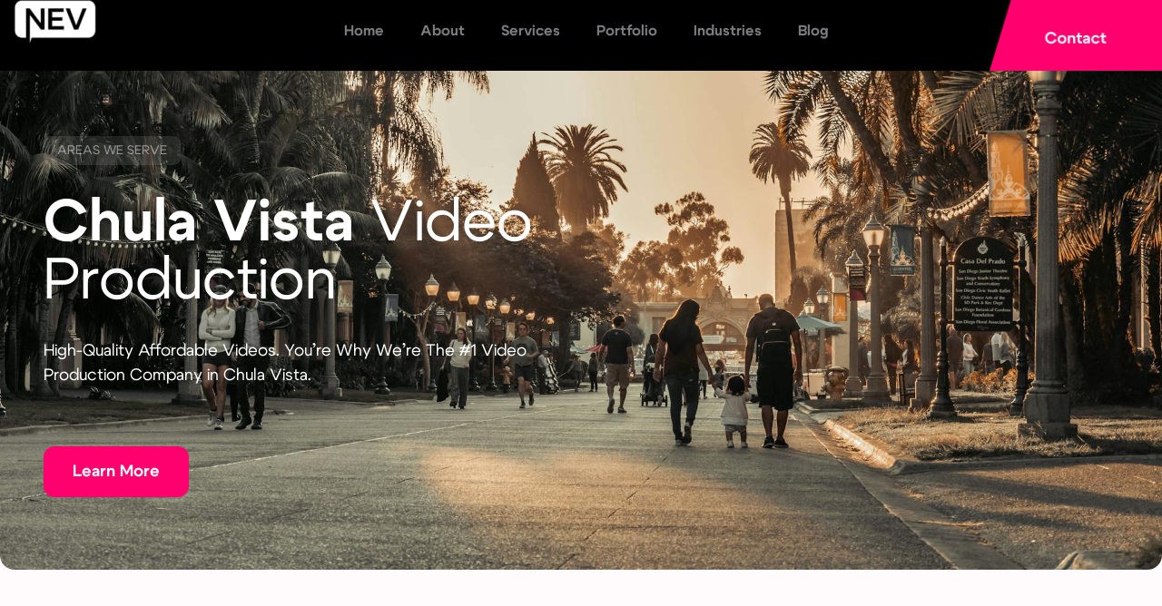

--- FILE ---
content_type: text/html; charset=UTF-8
request_url: https://newevolutionvideoproduction.com/chula-vista-production-company/
body_size: 40129
content:
<!doctype html>
<html lang="en-US">
<head>
	<meta charset="UTF-8">
	<meta name="viewport" content="width=device-width, initial-scale=1">
	<link rel="profile" href="https://gmpg.org/xfn/11">
	<meta name='robots' content='index, follow, max-image-preview:large, max-snippet:-1, max-video-preview:-1' />

	<!-- This site is optimized with the Yoast SEO Premium plugin v25.9 (Yoast SEO v25.9) - https://yoast.com/wordpress/plugins/seo/ -->
	<title>Video Production Services Chula Vista | Video Marketing Company</title>
	<meta name="description" content="Discover why New Evolution Video is the leading video production company in Chula Vista. Trust our expertise and track record for exceptional results." />
	<link rel="canonical" href="https://newevolutionvideoproduction.com/chula-vista-production-company/" />
	<meta property="og:locale" content="en_US" />
	<meta property="og:type" content="article" />
	<meta property="og:title" content="Chula Vista Production Company" />
	<meta property="og:description" content="Discover why New Evolution Video is the leading video production company in Chula Vista. Trust our expertise and track record for exceptional results." />
	<meta property="og:url" content="https://newevolutionvideoproduction.com/chula-vista-production-company/" />
	<meta property="og:site_name" content="New Evolution Video Production" />
	<meta property="article:publisher" content="https://www.facebook.com/NewEvolutionVideo/" />
	<meta property="article:modified_time" content="2025-09-18T17:43:44+00:00" />
	<meta property="og:image" content="https://newevolutionvideoproduction.com/wp-content/uploads/2025/07/pexels-josue-misael-144474361-17696698.jpg" />
	<meta property="og:image:width" content="640" />
	<meta property="og:image:height" content="956" />
	<meta property="og:image:type" content="image/jpeg" />
	<meta name="twitter:card" content="summary_large_image" />
	<meta name="twitter:label1" content="Est. reading time" />
	<meta name="twitter:data1" content="13 minutes" />
	<!-- / Yoast SEO Premium plugin. -->


<link rel='dns-prefetch' href='//www.googletagmanager.com' />

<style id='wp-img-auto-sizes-contain-inline-css'>
img:is([sizes=auto i],[sizes^="auto," i]){contain-intrinsic-size:3000px 1500px}
/*# sourceURL=wp-img-auto-sizes-contain-inline-css */
</style>
<style id='wp-emoji-styles-inline-css'>

	img.wp-smiley, img.emoji {
		display: inline !important;
		border: none !important;
		box-shadow: none !important;
		height: 1em !important;
		width: 1em !important;
		margin: 0 0.07em !important;
		vertical-align: -0.1em !important;
		background: none !important;
		padding: 0 !important;
	}
/*# sourceURL=wp-emoji-styles-inline-css */
</style>
<link rel='stylesheet' id='hello-elementor-css' href='https://newevolutionvideoproduction.com/wp-content/themes/hello-elementor/style.min.css?ver=3.3.0' media='all' />
<link rel='stylesheet' id='hello-elementor-theme-style-css' href='https://newevolutionvideoproduction.com/wp-content/themes/hello-elementor/theme.min.css?ver=3.3.0' media='all' />
<link rel='stylesheet' id='hello-elementor-header-footer-css' href='https://newevolutionvideoproduction.com/wp-content/themes/hello-elementor/header-footer.min.css?ver=3.3.0' media='all' />
<link rel='stylesheet' id='elementor-frontend-css' href='https://newevolutionvideoproduction.com/wp-content/uploads/elementor/css/custom-frontend.min.css?ver=1768258567' media='all' />
<link rel='stylesheet' id='elementor-post-13-css' href='https://newevolutionvideoproduction.com/wp-content/uploads/elementor/css/post-13.css?ver=1768258567' media='all' />
<link rel='stylesheet' id='widget-image-css' href='https://newevolutionvideoproduction.com/wp-content/plugins/elementor/assets/css/widget-image.min.css?ver=3.32.2' media='all' />
<link rel='stylesheet' id='widget-nav-menu-css' href='https://newevolutionvideoproduction.com/wp-content/uploads/elementor/css/custom-pro-widget-nav-menu.min.css?ver=1768258567' media='all' />
<link rel='stylesheet' id='e-sticky-css' href='https://newevolutionvideoproduction.com/wp-content/plugins/elementor-pro/assets/css/modules/sticky.min.css?ver=3.32.1' media='all' />
<link rel='stylesheet' id='widget-heading-css' href='https://newevolutionvideoproduction.com/wp-content/plugins/elementor/assets/css/widget-heading.min.css?ver=3.32.2' media='all' />
<link rel='stylesheet' id='widget-social-icons-css' href='https://newevolutionvideoproduction.com/wp-content/plugins/elementor/assets/css/widget-social-icons.min.css?ver=3.32.2' media='all' />
<link rel='stylesheet' id='e-apple-webkit-css' href='https://newevolutionvideoproduction.com/wp-content/uploads/elementor/css/custom-apple-webkit.min.css?ver=1768258567' media='all' />
<link rel='stylesheet' id='widget-video-css' href='https://newevolutionvideoproduction.com/wp-content/plugins/elementor/assets/css/widget-video.min.css?ver=3.32.2' media='all' />
<link data-minify="1" rel='stylesheet' id='swiper-css' href='https://newevolutionvideoproduction.com/wp-content/cache/min/1/wp-content/plugins/elementor/assets/lib/swiper/v8/css/swiper.min.css?ver=1768258618' media='all' />
<link rel='stylesheet' id='e-swiper-css' href='https://newevolutionvideoproduction.com/wp-content/plugins/elementor/assets/css/conditionals/e-swiper.min.css?ver=3.32.2' media='all' />
<link rel='stylesheet' id='widget-nested-carousel-css' href='https://newevolutionvideoproduction.com/wp-content/plugins/elementor-pro/assets/css/widget-nested-carousel.min.css?ver=3.32.1' media='all' />
<link rel='stylesheet' id='widget-image-carousel-css' href='https://newevolutionvideoproduction.com/wp-content/plugins/elementor/assets/css/widget-image-carousel.min.css?ver=3.32.2' media='all' />
<link rel='stylesheet' id='widget-nested-accordion-css' href='https://newevolutionvideoproduction.com/wp-content/plugins/elementor/assets/css/widget-nested-accordion.min.css?ver=3.32.2' media='all' />
<link rel='stylesheet' id='elementor-post-100895-css' href='https://newevolutionvideoproduction.com/wp-content/uploads/elementor/css/post-100895.css?ver=1768268228' media='all' />
<link rel='stylesheet' id='elementor-post-103826-css' href='https://newevolutionvideoproduction.com/wp-content/uploads/elementor/css/post-103826.css?ver=1768258572' media='all' />
<link rel='stylesheet' id='elementor-post-103927-css' href='https://newevolutionvideoproduction.com/wp-content/uploads/elementor/css/post-103927.css?ver=1768258573' media='all' />
<link data-minify="1" rel='stylesheet' id='elementor-gf-local-roboto-css' href='https://newevolutionvideoproduction.com/wp-content/cache/min/1/wp-content/uploads/elementor/google-fonts/css/roboto.css?ver=1768258618' media='all' />
<link data-minify="1" rel='stylesheet' id='elementor-gf-local-robotoslab-css' href='https://newevolutionvideoproduction.com/wp-content/cache/min/1/wp-content/uploads/elementor/google-fonts/css/robotoslab.css?ver=1768258618' media='all' />
<link data-minify="1" rel='stylesheet' id='elementor-gf-local-poppins-css' href='https://newevolutionvideoproduction.com/wp-content/cache/min/1/wp-content/uploads/elementor/google-fonts/css/poppins.css?ver=1768258618' media='all' />
<link data-minify="1" rel='stylesheet' id='elementor-gf-local-lora-css' href='https://newevolutionvideoproduction.com/wp-content/cache/min/1/wp-content/uploads/elementor/google-fonts/css/lora.css?ver=1768259038' media='all' />
<link data-minify="1" rel='stylesheet' id='elementor-icons-skb_cife-elegant-icon-css' href='https://newevolutionvideoproduction.com/wp-content/cache/min/1/wp-content/plugins/skyboot-custom-icons-for-elementor/assets/css/elegant.css?ver=1768259038' media='all' />
<!-- Optimized with WP Meteor v3.4.16 - https://wordpress.org/plugins/wp-meteor/ --><script data-wpmeteor-nooptimize="true" data-cfasync="false">var _wpmeteor={"gdpr":true,"rdelay":86400000,"preload":true,"elementor-animations":true,"elementor-pp":true,"v":"3.4.16","rest_url":"https:\/\/newevolutionvideoproduction.com\/wp-json\/"};(()=>{try{new MutationObserver(function(){}),new Promise(function(){}),Object.assign({},{}),document.fonts.ready.then(function(){})}catch{s="wpmeteordisable=1",i=document.location.href,i.match(/[?&]wpmeteordisable/)||(o="",i.indexOf("?")==-1?i.indexOf("#")==-1?o=i+"?"+s:o=i.replace("#","?"+s+"#"):i.indexOf("#")==-1?o=i+"&"+s:o=i.replace("#","&"+s+"#"),document.location.href=o)}var s,i,o;})();

</script><script data-wpmeteor-nooptimize="true" data-cfasync="false">(()=>{var v="addEventListener",ue="removeEventListener",p="getAttribute",L="setAttribute",pe="removeAttribute",N="hasAttribute",St="querySelector",F=St+"All",U="appendChild",Q="removeChild",fe="createElement",T="tagName",Ae="getOwnPropertyDescriptor",y="prototype",W="__lookupGetter__",Ee="__lookupSetter__",m="DOMContentLoaded",f="load",B="pageshow",me="error";var d=window,c=document,Te=c.documentElement;var $=console.error;var Ke=!0,X=class{constructor(){this.known=[]}init(){let t,n,s=(r,a)=>{if(Ke&&r&&r.fn&&!r.__wpmeteor){let o=function(i){return i===r?this:(c[v](m,l=>{i.call(c,r,l,"jQueryMock")}),this)};this.known.push([r,r.fn.ready,r.fn.init?.prototype?.ready]),r.fn.ready=o,r.fn.init?.prototype?.ready&&(r.fn.init.prototype.ready=o),r.__wpmeteor=!0}return r};window.jQuery||window.$,Object.defineProperty(window,"jQuery",{get(){return t},set(r){t=s(r,"jQuery")},configurable:!0}),Object.defineProperty(window,"$",{get(){return n},set(r){n=s(r,"$")},configurable:!0})}unmock(){this.known.forEach(([t,n,s])=>{t.fn.ready=n,t.fn.init?.prototype?.ready&&s&&(t.fn.init.prototype.ready=s)}),Ke=!1}};var ge="fpo:first-interaction",he="fpo:replay-captured-events";var Je="fpo:element-loaded",Se="fpo:images-loaded",M="fpo:the-end";var Z="click",V=window,Qe=V.addEventListener.bind(V),Xe=V.removeEventListener.bind(V),Ge="removeAttribute",ve="getAttribute",Gt="setAttribute",Ne=["touchstart","touchmove","touchend","touchcancel","keydown","wheel"],Ze=["mouseover","mouseout",Z],Nt=["touchstart","touchend","touchcancel","mouseover","mouseout",Z],R="data-wpmeteor-";var Ue="dispatchEvent",je=e=>{let t=new MouseEvent(Z,{view:e.view,bubbles:!0,cancelable:!0});return Object.defineProperty(t,"target",{writable:!1,value:e.target}),t},Be=class{static capture(){let t=!1,[,n,s]=`${window.Promise}`.split(/[\s[(){]+/s);if(V["__"+s+n])return;let r=[],a=o=>{if(o.target&&Ue in o.target){if(!o.isTrusted)return;if(o.cancelable&&!Ne.includes(o.type))try{o.preventDefault()}catch{}o.stopImmediatePropagation(),o.type===Z?r.push(je(o)):Nt.includes(o.type)&&r.push(o),o.target[Gt](R+o.type,!0),t||(t=!0,V[Ue](new CustomEvent(ge)))}};V.addEventListener(he,()=>{Ze.forEach(l=>Xe(l,a,{passive:!1,capture:!0})),Ne.forEach(l=>Xe(l,a,{passive:!0,capture:!0}));let o;for(;o=r.shift();){var i=o.target;i[ve](R+"touchstart")&&i[ve](R+"touchend")&&!i[ve](R+Z)?(i[ve](R+"touchmove")||r.push(je(o)),i[Ge](R+"touchstart"),i[Ge](R+"touchend")):i[Ge](R+o.type),i[Ue](o)}}),Ze.forEach(o=>Qe(o,a,{passive:!1,capture:!0})),Ne.forEach(o=>Qe(o,a,{passive:!0,capture:!0}))}};var et=Be;var j=class{constructor(){this.l=[]}emit(t,n=null){this.l[t]&&this.l[t].forEach(s=>s(n))}on(t,n){this.l[t]||=[],this.l[t].push(n)}off(t,n){this.l[t]=(this.l[t]||[]).filter(s=>s!==n)}};var D=new j;var ye=c[fe]("span");ye[L]("id","elementor-device-mode");ye[L]("class","elementor-screen-only");var Ut=!1,tt=()=>(Ut||c.body[U](ye),getComputedStyle(ye,":after").content.replace(/"/g,""));var rt=e=>e[p]("class")||"",nt=(e,t)=>e[L]("class",t),st=()=>{d[v](f,function(){let e=tt(),t=Math.max(Te.clientWidth||0,d.innerWidth||0),n=Math.max(Te.clientHeight||0,d.innerHeight||0),s=["_animation_"+e,"animation_"+e,"_animation","_animation","animation"];Array.from(c[F](".elementor-invisible")).forEach(r=>{let a=r.getBoundingClientRect();if(a.top+d.scrollY<=n&&a.left+d.scrollX<t)try{let i=JSON.parse(r[p]("data-settings"));if(i.trigger_source)return;let l=i._animation_delay||i.animation_delay||0,u,E;for(var o=0;o<s.length;o++)if(i[s[o]]){E=s[o],u=i[E];break}if(u){let q=rt(r),J=u==="none"?q:q+" animated "+u,At=setTimeout(()=>{nt(r,J.replace(/\belementor-invisible\b/,"")),s.forEach(Tt=>delete i[Tt]),r[L]("data-settings",JSON.stringify(i))},l);D.on("fi",()=>{clearTimeout(At),nt(r,rt(r).replace(new RegExp("\b"+u+"\b"),""))})}}catch(i){console.error(i)}})})};var ot="data-in-mega_smartmenus",it=()=>{let e=c[fe]("div");e.innerHTML='<span class="sub-arrow --wp-meteor"><i class="fa" aria-hidden="true"></i></span>';let t=e.firstChild,n=s=>{let r=[];for(;s=s.previousElementSibling;)r.push(s);return r};c[v](m,function(){Array.from(c[F](".pp-advanced-menu ul")).forEach(s=>{if(s[p](ot))return;(s[p]("class")||"").match(/\bmega-menu\b/)&&s[F]("ul").forEach(o=>{o[L](ot,!0)});let r=n(s),a=r.filter(o=>o).filter(o=>o[T]==="A").pop();if(a||(a=r.map(o=>Array.from(o[F]("a"))).filter(o=>o).flat().pop()),a){let o=t.cloneNode(!0);a[U](o),new MutationObserver(l=>{l.forEach(({addedNodes:u})=>{u.forEach(E=>{if(E.nodeType===1&&E[T]==="SPAN")try{a[Q](o)}catch{}})})}).observe(a,{childList:!0})}})})};var w="readystatechange",A="message";var Y="SCRIPT",g="data-wpmeteor-",b=Object.defineProperty,Ve=Object.defineProperties,P="javascript/blocked",Pe=/^\s*(application|text)\/javascript|module\s*$/i,mt="requestAnimationFrame",gt="requestIdleCallback",ie="setTimeout",Ie="__dynamic",I=d.constructor.name+"::",ce=c.constructor.name+"::",ht=function(e,t){t=t||d;for(var n=0;n<this.length;n++)e.call(t,this[n],n,this)};"NodeList"in d&&!NodeList[y].forEach&&(NodeList[y].forEach=ht);"HTMLCollection"in d&&!HTMLCollection[y].forEach&&(HTMLCollection[y].forEach=ht);_wpmeteor["elementor-animations"]&&st(),_wpmeteor["elementor-pp"]&&it();var _e=[],Le=[],ee=[],se=!1,k=[],h={},He=!1,Bt=0,H=c.visibilityState==="visible"?d[mt]:d[ie],vt=d[gt]||H;c[v]("visibilitychange",()=>{H=c.visibilityState==="visible"?d[mt]:d[ie],vt=d[gt]||H});var C=d[ie],De,z=["src","type"],x=Object,te="definePropert";x[te+"y"]=(e,t,n)=>{if(e===d&&["jQuery","onload"].indexOf(t)>=0||(e===c||e===c.body)&&["readyState","write","writeln","on"+w].indexOf(t)>=0)return["on"+w,"on"+f].indexOf(t)&&n.set&&(h["on"+w]=h["on"+w]||[],h["on"+w].push(n.set)),e;if(e instanceof HTMLScriptElement&&z.indexOf(t)>=0){if(!e[t+"__def"]){let s=x[Ae](e,t);b(e,t,{set(r){return e[t+"__set"]?e[t+"__set"].call(e,r):s.set.call(e,r)},get(){return e[t+"__get"]?e[t+"__get"].call(e):s.get.call(e)}}),e[t+"__def"]=!0}return n.get&&(e[t+"__get"]=n.get),n.set&&(e[t+"__set"]=n.set),e}return b(e,t,n)};x[te+"ies"]=(e,t)=>{for(let n in t)x[te+"y"](e,n,t[n]);for(let n of x.getOwnPropertySymbols(t))x[te+"y"](e,n,t[n]);return e};var qe=EventTarget[y][v],yt=EventTarget[y][ue],ae=qe.bind(c),Ct=yt.bind(c),G=qe.bind(d),_t=yt.bind(d),Lt=Document[y].createElement,le=Lt.bind(c),de=c.__proto__[W]("readyState").bind(c),ct="loading";b(c,"readyState",{get(){return ct},set(e){return ct=e}});var at=e=>k.filter(([t,,n],s)=>{if(!(e.indexOf(t.type)<0)){n||(n=t.target);try{let r=n.constructor.name+"::"+t.type;for(let a=0;a<h[r].length;a++)if(h[r][a]){let o=r+"::"+s+"::"+a;if(!xe[o])return!0}}catch{}}}).length,oe,xe={},K=e=>{k.forEach(([t,n,s],r)=>{if(!(e.indexOf(t.type)<0)){s||(s=t.target);try{let a=s.constructor.name+"::"+t.type;if((h[a]||[]).length)for(let o=0;o<h[a].length;o++){let i=h[a][o];if(i){let l=a+"::"+r+"::"+o;if(!xe[l]){xe[l]=!0,c.readyState=n,oe=a;try{Bt++,!i[y]||i[y].constructor===i?i.bind(s)(t):i(t)}catch(u){$(u,i)}oe=null}}}}catch(a){$(a)}}})};ae(m,e=>{k.push([new e.constructor(m,e),de(),c])});ae(w,e=>{k.push([new e.constructor(w,e),de(),c])});G(m,e=>{k.push([new e.constructor(m,e),de(),d])});G(f,e=>{He=!0,k.push([new e.constructor(f,e),de(),d]),O||K([m,w,A,f,B])});G(B,e=>{k.push([new e.constructor(B,e),de(),d]),O||K([m,w,A,f,B])});var wt=e=>{k.push([e,c.readyState,d])},Ot=d[W]("onmessage"),Rt=d[Ee]("onmessage"),Pt=()=>{_t(A,wt),(h[I+"message"]||[]).forEach(e=>{G(A,e)}),b(d,"onmessage",{get:Ot,set:Rt})};G(A,wt);var Dt=new X;Dt.init();var Fe=()=>{!O&&!se&&(O=!0,c.readyState="loading",H($e),H(S)),He||G(f,()=>{Fe()})};G(ge,()=>{Fe()});D.on(Se,()=>{Fe()});_wpmeteor.rdelay>=0&&et.capture();var re=[-1],Ce=e=>{re=re.filter(t=>t!==e.target),re.length||C(D.emit.bind(D,M))};var O=!1,S=()=>{let e=_e.shift();if(e)e[p](g+"src")?e[N]("async")||e[Ie]?(e.isConnected&&(re.push(e),setTimeout(Ce,1e3,{target:e})),Oe(e,Ce),C(S)):Oe(e,C.bind(null,S)):(e.origtype==P&&Oe(e),C(S));else if(Le.length)_e.push(...Le),Le.length=0,C(S);else if(at([m,w,A]))K([m,w,A]),C(S);else if(He)if(at([f,B,A]))K([f,B,A]),C(S);else if(re.length>1)vt(S);else if(ee.length)_e.push(...ee),ee.length=0,C(S);else{if(d.RocketLazyLoadScripts)try{RocketLazyLoadScripts.run()}catch(t){$(t)}c.readyState="complete",Pt(),Dt.unmock(),O=!1,se=!0,d[ie](()=>Ce({target:-1}))}else O=!1},xt=e=>{let t=le(Y),n=e.attributes;for(var s=n.length-1;s>=0;s--)n[s].name.startsWith(g)||t[L](n[s].name,n[s].value);let r=e[p](g+"type");r?t.type=r:t.type="text/javascript",(e.textContent||"").match(/^\s*class RocketLazyLoadScripts/)?t.textContent=e.textContent.replace(/^\s*class\s*RocketLazyLoadScripts/,"window.RocketLazyLoadScripts=class").replace("RocketLazyLoadScripts.run();",""):t.textContent=e.textContent;for(let a of["onload","onerror","onreadystatechange"])e[a]&&(t[a]=e[a]);return t},Oe=(e,t)=>{let n=e[p](g+"src");if(n){let s=qe.bind(e);e.isConnected&&t&&(s(f,t),s(me,t)),e.origtype=e[p](g+"type")||"text/javascript",e.origsrc=n,(!e.isConnected||e[N]("nomodule")||e.type&&!Pe.test(e.type))&&t&&t(new Event(f,{target:e}))}else e.origtype===P?(e.origtype=e[p](g+"type")||"text/javascript",e[pe]("integrity"),e.textContent=e.textContent+`
`):t&&t(new Event(f,{target:e}))},We=(e,t)=>{let n=(h[e]||[]).indexOf(t);if(n>=0)return h[e][n]=void 0,!0},lt=(e,t,...n)=>{if("HTMLDocument::"+m==oe&&e===m&&!t.toString().match(/jQueryMock/)){D.on(M,c[v].bind(c,e,t,...n));return}if(t&&(e===m||e===w)){let s=ce+e;h[s]=h[s]||[],h[s].push(t),se&&K([e]);return}return ae(e,t,...n)},dt=(e,t,...n)=>{if(e===m){let s=ce+e;We(s,t)}return Ct(e,t,...n)};Ve(c,{[v]:{get(){return lt},set(){return lt}},[ue]:{get(){return dt},set(){return dt}}});var ne=c.createDocumentFragment(),$e=()=>{ne.hasChildNodes()&&(c.head[U](ne),ne=c.createDocumentFragment())},ut={},we=e=>{if(e)try{let t=new URL(e,c.location.href),n=t.origin;if(n&&!ut[n]&&c.location.host!==t.host){let s=le("link");s.rel="preconnect",s.href=n,ne[U](s),ut[n]=!0,O&&H($e)}}catch{}},be={},kt=(e,t,n,s)=>{let r=le("link");r.rel=t?"modulepre"+f:"pre"+f,r.as="script",n&&r[L]("crossorigin",n),s&&r[L]("integrity",s);try{e=new URL(e,c.location.href).href}catch{}r.href=e,ne[U](r),be[e]=!0,O&&H($e)},ke=function(...e){let t=le(...e);if(!e||e[0].toUpperCase()!==Y||!O)return t;let n=t[L].bind(t),s=t[p].bind(t),r=t[pe].bind(t),a=t[N].bind(t),o=t[W]("attributes").bind(t);return z.forEach(i=>{let l=t[W](i).bind(t),u=t[Ee](i).bind(t);x[te+"y"](t,i,{set(E){return i==="type"&&E&&!Pe.test(E)?n(i,E):((i==="src"&&E||i==="type"&&E&&t.origsrc)&&n("type",P),E?n(g+i,E):r(g+i))},get(){let E=t[p](g+i);if(i==="src")try{return new URL(E,c.location.href).href}catch{}return E}}),b(t,"orig"+i,{set(E){return u(E)},get(){return l()}})}),t[L]=function(i,l){if(z.includes(i))return i==="type"&&l&&!Pe.test(l)?n(i,l):((i==="src"&&l||i==="type"&&l&&t.origsrc)&&n("type",P),l?n(g+i,l):r(g+i));n(i,l)},t[p]=function(i){let l=z.indexOf(i)>=0?s(g+i):s(i);if(i==="src")try{return new URL(l,c.location.href).href}catch{}return l},t[N]=function(i){return z.indexOf(i)>=0?a(g+i):a(i)},b(t,"attributes",{get(){return[...o()].filter(l=>l.name!=="type").map(l=>({name:l.name.match(new RegExp(g))?l.name.replace(g,""):l.name,value:l.value}))}}),t[Ie]=!0,t};Object.defineProperty(Document[y],"createElement",{set(e){e!==ke&&(De=e)},get(){return De||ke}});var Re=new Set,ze=new MutationObserver(e=>{e.forEach(({removedNodes:t,addedNodes:n,target:s})=>{t.forEach(r=>{r.nodeType===1&&Y===r[T]&&"origtype"in r&&Re.delete(r)}),n.forEach(r=>{if(r.nodeType===1)if(Y===r[T]){if("origtype"in r){if(r.origtype!==P)return}else if(r[p]("type")!==P)return;"origtype"in r||z.forEach(o=>{let i=r[W](o).bind(r),l=r[Ee](o).bind(r);b(r,"orig"+o,{set(u){return l(u)},get(){return i()}})});let a=r[p](g+"src");if(Re.has(r)&&$("Inserted twice",r),r.parentNode){Re.add(r);let o=r[p](g+"type");(a||"").match(/\/gtm.js\?/)||r[N]("async")||r[Ie]?(ee.push(r),we(a)):r[N]("defer")||o==="module"?(Le.push(r),we(a)):(a&&!r[N]("nomodule")&&!be[a]&&kt(a,o==="module",r[N]("crossorigin")&&r[p]("crossorigin"),r[p]("integrity")),_e.push(r))}else r[v](f,o=>o.target.parentNode[Q](o.target)),r[v](me,o=>o.target.parentNode[Q](o.target)),s[U](r)}else r[T]==="LINK"&&r[p]("as")==="script"&&(be[r[p]("href")]=!0)})})}),bt={childList:!0,subtree:!0};ze.observe(c.documentElement,bt);var Mt=HTMLElement[y].attachShadow;HTMLElement[y].attachShadow=function(e){let t=Mt.call(this,e);return e.mode==="open"&&ze.observe(t,bt),t};(()=>{let e=x[Ae](HTMLIFrameElement[y],"src");b(HTMLIFrameElement[y],"src",{get(){return this.dataset.fpoSrc?this.dataset.fpoSrc:e.get.call(this)},set(t){delete this.dataset.fpoSrc,e.set.call(this,t)}})})();D.on(M,()=>{(!De||De===ke)&&(Document[y].createElement=Lt,ze.disconnect()),dispatchEvent(new CustomEvent(he)),dispatchEvent(new CustomEvent(M))});var Me=e=>{let t,n;!c.currentScript||!c.currentScript.parentNode?(t=c.body,n=t.lastChild):(n=c.currentScript,t=n.parentNode);try{let s=le("div");s.innerHTML=e,Array.from(s.childNodes).forEach(r=>{r.nodeName===Y?t.insertBefore(xt(r),n):t.insertBefore(r,n)})}catch(s){$(s)}},pt=e=>Me(e+`
`);Ve(c,{write:{get(){return Me},set(e){return Me=e}},writeln:{get(){return pt},set(e){return pt=e}}});var ft=(e,t,...n)=>{if(I+m==oe&&e===m&&!t.toString().match(/jQueryMock/)){D.on(M,d[v].bind(d,e,t,...n));return}if(I+f==oe&&e===f){D.on(M,d[v].bind(d,e,t,...n));return}if(t&&(e===f||e===B||e===m||e===A&&!se)){let s=e===m?ce+e:I+e;h[s]=h[s]||[],h[s].push(t),se&&K([e]);return}return G(e,t,...n)},Et=(e,t,...n)=>{if(e===f||e===m||e===B){let s=e===m?ce+e:I+e;We(s,t)}return _t(e,t,...n)};Ve(d,{[v]:{get(){return ft},set(){return ft}},[ue]:{get(){return Et},set(){return Et}}});var Ye=e=>{let t;return{get(){return t},set(n){return t&&We(e,n),h[e]=h[e]||[],h[e].push(n),t=n}}};G(Je,e=>{let{target:t,event:n}=e.detail,s=t===d?c.body:t,r=s[p](g+"on"+n.type);s[pe](g+"on"+n.type);try{let a=new Function("event",r);t===d?d[v](f,a.bind(t,n)):a.call(t,n)}catch(a){console.err(a)}});{let e=Ye(I+f);b(d,"onload",e),ae(m,()=>{b(c.body,"onload",e)})}b(c,"onreadystatechange",Ye(ce+w));b(d,"onmessage",Ye(I+A));(()=>{let e=d.innerHeight,t=d.innerWidth,n=r=>{let o={"4g":1250,"3g":2500,"2g":2500}[(navigator.connection||{}).effectiveType]||0,i=r.getBoundingClientRect(),l={top:-1*e-o,left:-1*t-o,bottom:e+o,right:t+o};return!(i.left>=l.right||i.right<=l.left||i.top>=l.bottom||i.bottom<=l.top)},s=(r=!0)=>{let a=1,o=-1,i={},l=()=>{o++,--a||d[ie](D.emit.bind(D,Se),_wpmeteor.rdelay)};Array.from(c.getElementsByTagName("*")).forEach(u=>{let E,q,J;if(u[T]==="IMG"){let _=u.currentSrc||u.src;_&&!i[_]&&!_.match(/^data:/i)&&((u.loading||"").toLowerCase()!=="lazy"||n(u))&&(E=_)}else if(u[T]===Y)we(u[p](g+"src"));else if(u[T]==="LINK"&&u[p]("as")==="script"&&["pre"+f,"modulepre"+f].indexOf(u[p]("rel"))>=0)be[u[p]("href")]=!0;else if((q=d.getComputedStyle(u))&&(J=(q.backgroundImage||"").match(/^url\s*\((.*?)\)/i))&&(J||[]).length){let _=J[0].slice(4,-1).replace(/"/g,"");!i[_]&&!_.match(/^data:/i)&&(E=_)}if(E){i[E]=!0;let _=new Image;r&&(a++,_[v](f,l),_[v](me,l)),_.src=E}}),c.fonts.ready.then(()=>{l()})};_wpmeteor.rdelay===0?ae(m,s):G(f,s)})();})();
//1.0.42

</script><script data-cfasync="false" type="javascript/blocked" data-wpmeteor-type="text/javascript"  data-wpmeteor-src="https://newevolutionvideoproduction.com/wp-includes/js/jquery/jquery.min.js?ver=3.7.1" id="jquery-core-js"></script>
<script data-cfasync="false" type="javascript/blocked" data-wpmeteor-type="text/javascript"  data-wpmeteor-src="https://newevolutionvideoproduction.com/wp-includes/js/jquery/jquery-migrate.min.js?ver=3.4.1" id="jquery-migrate-js"></script>

<!-- Google tag (gtag.js) snippet added by Site Kit -->
<!-- Google Analytics snippet added by Site Kit -->
<!-- Google Ads snippet added by Site Kit -->
<script data-cfasync="false" type="javascript/blocked" data-wpmeteor-type="text/javascript"  data-wpmeteor-src="https://www.googletagmanager.com/gtag/js?id=GT-PHP99KRT" id="google_gtagjs-js" async></script>
<script data-cfasync="false" type="javascript/blocked" data-wpmeteor-type="text/javascript"  id="google_gtagjs-js-after">
window.dataLayer = window.dataLayer || [];function gtag(){dataLayer.push(arguments);}
gtag("set","linker",{"domains":["newevolutionvideoproduction.com"]});
gtag("js", new Date());
gtag("set", "developer_id.dZTNiMT", true);
gtag("config", "GT-PHP99KRT");
gtag("config", "AW-17099411325");
 window._googlesitekit = window._googlesitekit || {}; window._googlesitekit.throttledEvents = []; window._googlesitekit.gtagEvent = (name, data) => { var key = JSON.stringify( { name, data } ); if ( !! window._googlesitekit.throttledEvents[ key ] ) { return; } window._googlesitekit.throttledEvents[ key ] = true; setTimeout( () => { delete window._googlesitekit.throttledEvents[ key ]; }, 5 ); gtag( "event", name, { ...data, event_source: "site-kit" } ); }; 
//# sourceURL=google_gtagjs-js-after
</script>
<!-- start Simple Custom CSS and JS -->
<style>
.cta svg
 {
     display: none;
 }
 
 .cta:hover svg
 {
     display: block;
     animation-name: zoomIn;
     animation-duration: .75s;
 }
 

 @media only screen and (max-width: 600px) {
  .cta svg
  {
      width:70px;
      top:50px;
      right:-20px;
  }
	 
	.list-h {
        font-size: 20px;
    } 
	 
}
 
 
 .list-h {
    color: #0b0b0b85; 
    font-weight: 400; 
    font-size: 40px;
}
@media screen and (max-width: 1024px) {
    .list-h {
        font-size: 25px;
    }
}
.comm-box h2 {
	font-family: 'Prata';
	font-size: 24px;
	font-weight: 600;
	color: #0B0B0B;
}
.comm-box .logged-in-as {
	font-family: 'Poppins';
	font-size: 14px;
	font-weight: 400;
	color: #0B0B0B;
}

.rotating svg {
  -webkit-animation: rotating 5s linear infinite;
  -moz-animation: rotating 5s linear infinite;
  -ms-animation: rotating 5s linear infinite;
  -o-animation: rotating 5s linear infinite;
  animation: rotating 5s linear infinite;
}

@-webkit-keyframes rotating /* Safari and Chrome */ {
  from {
    -webkit-transform: rotate(0deg);
    -o-transform: rotate(0deg);
    transform: rotate(0deg);
  }
  to {
    -webkit-transform: rotate(360deg);
    -o-transform: rotate(360deg);
    transform: rotate(360deg);
  }
}
@keyframes rotating {
  from {
    -ms-transform: rotate(0deg);
    -moz-transform: rotate(0deg);
    -webkit-transform: rotate(0deg);
    -o-transform: rotate(0deg);
    transform: rotate(0deg);
  }
  to {
    -ms-transform: rotate(360deg);
    -moz-transform: rotate(360deg);
    -webkit-transform: rotate(360deg);
    -o-transform: rotate(360deg);
    transform: rotate(360deg);
  }
}</style>
<!-- end Simple Custom CSS and JS -->
<meta name="generator" content="Site Kit by Google 1.170.0" /><meta name="generator" content="Elementor 3.32.2; features: e_font_icon_svg, additional_custom_breakpoints; settings: css_print_method-external, google_font-enabled, font_display-swap">
<!-- Google Tag Manager -->
<script data-cfasync="false" type="javascript/blocked" data-wpmeteor-type="text/javascript" >(function(w,d,s,l,i){w[l]=w[l]||[];w[l].push({'gtm.start':
new Date().getTime(),event:'gtm.js'});var f=d.getElementsByTagName(s)[0],
j=d.createElement(s),dl=l!='dataLayer'?'&l='+l:'';j.async=true;j.src=
'https://www.googletagmanager.com/gtm.js?id='+i+dl;f.parentNode.insertBefore(j,f);
})(window,document,'script','dataLayer','GTM-MKCJPTVR');</script>
<!-- End Google Tag Manager -->
<!-- Google Tag Manager -->
<script data-cfasync="false" type="javascript/blocked" data-wpmeteor-type="text/javascript" >(function(w,d,s,l,i){w[l]=w[l]||[];w[l].push({'gtm.start':
new Date().getTime(),event:'gtm.js'});var f=d.getElementsByTagName(s)[0],
j=d.createElement(s),dl=l!='dataLayer'?'&l='+l:'';j.async=true;j.src=
'https://www.googletagmanager.com/gtm.js?id='+i+dl;f.parentNode.insertBefore(j,f);
})(window,document,'script','dataLayer','GTM-T29MN85Q');</script>
<!-- End Google Tag Manager -->
			<style>
				.e-con.e-parent:nth-of-type(n+4):not(.e-lazyloaded):not(.e-no-lazyload),
				.e-con.e-parent:nth-of-type(n+4):not(.e-lazyloaded):not(.e-no-lazyload) * {
					background-image: none !important;
				}
				@media screen and (max-height: 1024px) {
					.e-con.e-parent:nth-of-type(n+3):not(.e-lazyloaded):not(.e-no-lazyload),
					.e-con.e-parent:nth-of-type(n+3):not(.e-lazyloaded):not(.e-no-lazyload) * {
						background-image: none !important;
					}
				}
				@media screen and (max-height: 640px) {
					.e-con.e-parent:nth-of-type(n+2):not(.e-lazyloaded):not(.e-no-lazyload),
					.e-con.e-parent:nth-of-type(n+2):not(.e-lazyloaded):not(.e-no-lazyload) * {
						background-image: none !important;
					}
				}
			</style>
			<link rel="icon" href="https://newevolutionvideoproduction.com/wp-content/uploads/2024/09/cropped-cropped-transparent-image-copy-32x32.png" sizes="32x32" />
<link rel="icon" href="https://newevolutionvideoproduction.com/wp-content/uploads/2024/09/cropped-cropped-transparent-image-copy-192x192.png" sizes="192x192" />
<link rel="apple-touch-icon" href="https://newevolutionvideoproduction.com/wp-content/uploads/2024/09/cropped-cropped-transparent-image-copy-180x180.png" />
<meta name="msapplication-TileImage" content="https://newevolutionvideoproduction.com/wp-content/uploads/2024/09/cropped-cropped-transparent-image-copy-270x270.png" />
		<style id="wp-custom-css">
			@media (min-width: 1025px) {
	
	.elementor-lightbox .elementor-video-container .elementor-video-landscape {
		max-height: 65vh !important;
		width: 65vw !important;
		margin-top:5% !important;
	}
	.dialog-close-button {
		top: 12.5% !important;
		right: 5% !important;
	}
}		</style>
		<noscript><style id="rocket-lazyload-nojs-css">.rll-youtube-player, [data-lazy-src]{display:none !important;}</style></noscript><style id='global-styles-inline-css'>
:root{--wp--preset--aspect-ratio--square: 1;--wp--preset--aspect-ratio--4-3: 4/3;--wp--preset--aspect-ratio--3-4: 3/4;--wp--preset--aspect-ratio--3-2: 3/2;--wp--preset--aspect-ratio--2-3: 2/3;--wp--preset--aspect-ratio--16-9: 16/9;--wp--preset--aspect-ratio--9-16: 9/16;--wp--preset--color--black: #000000;--wp--preset--color--cyan-bluish-gray: #abb8c3;--wp--preset--color--white: #ffffff;--wp--preset--color--pale-pink: #f78da7;--wp--preset--color--vivid-red: #cf2e2e;--wp--preset--color--luminous-vivid-orange: #ff6900;--wp--preset--color--luminous-vivid-amber: #fcb900;--wp--preset--color--light-green-cyan: #7bdcb5;--wp--preset--color--vivid-green-cyan: #00d084;--wp--preset--color--pale-cyan-blue: #8ed1fc;--wp--preset--color--vivid-cyan-blue: #0693e3;--wp--preset--color--vivid-purple: #9b51e0;--wp--preset--gradient--vivid-cyan-blue-to-vivid-purple: linear-gradient(135deg,rgb(6,147,227) 0%,rgb(155,81,224) 100%);--wp--preset--gradient--light-green-cyan-to-vivid-green-cyan: linear-gradient(135deg,rgb(122,220,180) 0%,rgb(0,208,130) 100%);--wp--preset--gradient--luminous-vivid-amber-to-luminous-vivid-orange: linear-gradient(135deg,rgb(252,185,0) 0%,rgb(255,105,0) 100%);--wp--preset--gradient--luminous-vivid-orange-to-vivid-red: linear-gradient(135deg,rgb(255,105,0) 0%,rgb(207,46,46) 100%);--wp--preset--gradient--very-light-gray-to-cyan-bluish-gray: linear-gradient(135deg,rgb(238,238,238) 0%,rgb(169,184,195) 100%);--wp--preset--gradient--cool-to-warm-spectrum: linear-gradient(135deg,rgb(74,234,220) 0%,rgb(151,120,209) 20%,rgb(207,42,186) 40%,rgb(238,44,130) 60%,rgb(251,105,98) 80%,rgb(254,248,76) 100%);--wp--preset--gradient--blush-light-purple: linear-gradient(135deg,rgb(255,206,236) 0%,rgb(152,150,240) 100%);--wp--preset--gradient--blush-bordeaux: linear-gradient(135deg,rgb(254,205,165) 0%,rgb(254,45,45) 50%,rgb(107,0,62) 100%);--wp--preset--gradient--luminous-dusk: linear-gradient(135deg,rgb(255,203,112) 0%,rgb(199,81,192) 50%,rgb(65,88,208) 100%);--wp--preset--gradient--pale-ocean: linear-gradient(135deg,rgb(255,245,203) 0%,rgb(182,227,212) 50%,rgb(51,167,181) 100%);--wp--preset--gradient--electric-grass: linear-gradient(135deg,rgb(202,248,128) 0%,rgb(113,206,126) 100%);--wp--preset--gradient--midnight: linear-gradient(135deg,rgb(2,3,129) 0%,rgb(40,116,252) 100%);--wp--preset--font-size--small: 13px;--wp--preset--font-size--medium: 20px;--wp--preset--font-size--large: 36px;--wp--preset--font-size--x-large: 42px;--wp--preset--spacing--20: 0.44rem;--wp--preset--spacing--30: 0.67rem;--wp--preset--spacing--40: 1rem;--wp--preset--spacing--50: 1.5rem;--wp--preset--spacing--60: 2.25rem;--wp--preset--spacing--70: 3.38rem;--wp--preset--spacing--80: 5.06rem;--wp--preset--shadow--natural: 6px 6px 9px rgba(0, 0, 0, 0.2);--wp--preset--shadow--deep: 12px 12px 50px rgba(0, 0, 0, 0.4);--wp--preset--shadow--sharp: 6px 6px 0px rgba(0, 0, 0, 0.2);--wp--preset--shadow--outlined: 6px 6px 0px -3px rgb(255, 255, 255), 6px 6px rgb(0, 0, 0);--wp--preset--shadow--crisp: 6px 6px 0px rgb(0, 0, 0);}:root { --wp--style--global--content-size: 800px;--wp--style--global--wide-size: 1200px; }:where(body) { margin: 0; }.wp-site-blocks > .alignleft { float: left; margin-right: 2em; }.wp-site-blocks > .alignright { float: right; margin-left: 2em; }.wp-site-blocks > .aligncenter { justify-content: center; margin-left: auto; margin-right: auto; }:where(.wp-site-blocks) > * { margin-block-start: 24px; margin-block-end: 0; }:where(.wp-site-blocks) > :first-child { margin-block-start: 0; }:where(.wp-site-blocks) > :last-child { margin-block-end: 0; }:root { --wp--style--block-gap: 24px; }:root :where(.is-layout-flow) > :first-child{margin-block-start: 0;}:root :where(.is-layout-flow) > :last-child{margin-block-end: 0;}:root :where(.is-layout-flow) > *{margin-block-start: 24px;margin-block-end: 0;}:root :where(.is-layout-constrained) > :first-child{margin-block-start: 0;}:root :where(.is-layout-constrained) > :last-child{margin-block-end: 0;}:root :where(.is-layout-constrained) > *{margin-block-start: 24px;margin-block-end: 0;}:root :where(.is-layout-flex){gap: 24px;}:root :where(.is-layout-grid){gap: 24px;}.is-layout-flow > .alignleft{float: left;margin-inline-start: 0;margin-inline-end: 2em;}.is-layout-flow > .alignright{float: right;margin-inline-start: 2em;margin-inline-end: 0;}.is-layout-flow > .aligncenter{margin-left: auto !important;margin-right: auto !important;}.is-layout-constrained > .alignleft{float: left;margin-inline-start: 0;margin-inline-end: 2em;}.is-layout-constrained > .alignright{float: right;margin-inline-start: 2em;margin-inline-end: 0;}.is-layout-constrained > .aligncenter{margin-left: auto !important;margin-right: auto !important;}.is-layout-constrained > :where(:not(.alignleft):not(.alignright):not(.alignfull)){max-width: var(--wp--style--global--content-size);margin-left: auto !important;margin-right: auto !important;}.is-layout-constrained > .alignwide{max-width: var(--wp--style--global--wide-size);}body .is-layout-flex{display: flex;}.is-layout-flex{flex-wrap: wrap;align-items: center;}.is-layout-flex > :is(*, div){margin: 0;}body .is-layout-grid{display: grid;}.is-layout-grid > :is(*, div){margin: 0;}body{padding-top: 0px;padding-right: 0px;padding-bottom: 0px;padding-left: 0px;}a:where(:not(.wp-element-button)){text-decoration: underline;}:root :where(.wp-element-button, .wp-block-button__link){background-color: #32373c;border-width: 0;color: #fff;font-family: inherit;font-size: inherit;font-style: inherit;font-weight: inherit;letter-spacing: inherit;line-height: inherit;padding-top: calc(0.667em + 2px);padding-right: calc(1.333em + 2px);padding-bottom: calc(0.667em + 2px);padding-left: calc(1.333em + 2px);text-decoration: none;text-transform: inherit;}.has-black-color{color: var(--wp--preset--color--black) !important;}.has-cyan-bluish-gray-color{color: var(--wp--preset--color--cyan-bluish-gray) !important;}.has-white-color{color: var(--wp--preset--color--white) !important;}.has-pale-pink-color{color: var(--wp--preset--color--pale-pink) !important;}.has-vivid-red-color{color: var(--wp--preset--color--vivid-red) !important;}.has-luminous-vivid-orange-color{color: var(--wp--preset--color--luminous-vivid-orange) !important;}.has-luminous-vivid-amber-color{color: var(--wp--preset--color--luminous-vivid-amber) !important;}.has-light-green-cyan-color{color: var(--wp--preset--color--light-green-cyan) !important;}.has-vivid-green-cyan-color{color: var(--wp--preset--color--vivid-green-cyan) !important;}.has-pale-cyan-blue-color{color: var(--wp--preset--color--pale-cyan-blue) !important;}.has-vivid-cyan-blue-color{color: var(--wp--preset--color--vivid-cyan-blue) !important;}.has-vivid-purple-color{color: var(--wp--preset--color--vivid-purple) !important;}.has-black-background-color{background-color: var(--wp--preset--color--black) !important;}.has-cyan-bluish-gray-background-color{background-color: var(--wp--preset--color--cyan-bluish-gray) !important;}.has-white-background-color{background-color: var(--wp--preset--color--white) !important;}.has-pale-pink-background-color{background-color: var(--wp--preset--color--pale-pink) !important;}.has-vivid-red-background-color{background-color: var(--wp--preset--color--vivid-red) !important;}.has-luminous-vivid-orange-background-color{background-color: var(--wp--preset--color--luminous-vivid-orange) !important;}.has-luminous-vivid-amber-background-color{background-color: var(--wp--preset--color--luminous-vivid-amber) !important;}.has-light-green-cyan-background-color{background-color: var(--wp--preset--color--light-green-cyan) !important;}.has-vivid-green-cyan-background-color{background-color: var(--wp--preset--color--vivid-green-cyan) !important;}.has-pale-cyan-blue-background-color{background-color: var(--wp--preset--color--pale-cyan-blue) !important;}.has-vivid-cyan-blue-background-color{background-color: var(--wp--preset--color--vivid-cyan-blue) !important;}.has-vivid-purple-background-color{background-color: var(--wp--preset--color--vivid-purple) !important;}.has-black-border-color{border-color: var(--wp--preset--color--black) !important;}.has-cyan-bluish-gray-border-color{border-color: var(--wp--preset--color--cyan-bluish-gray) !important;}.has-white-border-color{border-color: var(--wp--preset--color--white) !important;}.has-pale-pink-border-color{border-color: var(--wp--preset--color--pale-pink) !important;}.has-vivid-red-border-color{border-color: var(--wp--preset--color--vivid-red) !important;}.has-luminous-vivid-orange-border-color{border-color: var(--wp--preset--color--luminous-vivid-orange) !important;}.has-luminous-vivid-amber-border-color{border-color: var(--wp--preset--color--luminous-vivid-amber) !important;}.has-light-green-cyan-border-color{border-color: var(--wp--preset--color--light-green-cyan) !important;}.has-vivid-green-cyan-border-color{border-color: var(--wp--preset--color--vivid-green-cyan) !important;}.has-pale-cyan-blue-border-color{border-color: var(--wp--preset--color--pale-cyan-blue) !important;}.has-vivid-cyan-blue-border-color{border-color: var(--wp--preset--color--vivid-cyan-blue) !important;}.has-vivid-purple-border-color{border-color: var(--wp--preset--color--vivid-purple) !important;}.has-vivid-cyan-blue-to-vivid-purple-gradient-background{background: var(--wp--preset--gradient--vivid-cyan-blue-to-vivid-purple) !important;}.has-light-green-cyan-to-vivid-green-cyan-gradient-background{background: var(--wp--preset--gradient--light-green-cyan-to-vivid-green-cyan) !important;}.has-luminous-vivid-amber-to-luminous-vivid-orange-gradient-background{background: var(--wp--preset--gradient--luminous-vivid-amber-to-luminous-vivid-orange) !important;}.has-luminous-vivid-orange-to-vivid-red-gradient-background{background: var(--wp--preset--gradient--luminous-vivid-orange-to-vivid-red) !important;}.has-very-light-gray-to-cyan-bluish-gray-gradient-background{background: var(--wp--preset--gradient--very-light-gray-to-cyan-bluish-gray) !important;}.has-cool-to-warm-spectrum-gradient-background{background: var(--wp--preset--gradient--cool-to-warm-spectrum) !important;}.has-blush-light-purple-gradient-background{background: var(--wp--preset--gradient--blush-light-purple) !important;}.has-blush-bordeaux-gradient-background{background: var(--wp--preset--gradient--blush-bordeaux) !important;}.has-luminous-dusk-gradient-background{background: var(--wp--preset--gradient--luminous-dusk) !important;}.has-pale-ocean-gradient-background{background: var(--wp--preset--gradient--pale-ocean) !important;}.has-electric-grass-gradient-background{background: var(--wp--preset--gradient--electric-grass) !important;}.has-midnight-gradient-background{background: var(--wp--preset--gradient--midnight) !important;}.has-small-font-size{font-size: var(--wp--preset--font-size--small) !important;}.has-medium-font-size{font-size: var(--wp--preset--font-size--medium) !important;}.has-large-font-size{font-size: var(--wp--preset--font-size--large) !important;}.has-x-large-font-size{font-size: var(--wp--preset--font-size--x-large) !important;}
/*# sourceURL=global-styles-inline-css */
</style>
<meta name="generator" content="WP Rocket 3.19.4" data-wpr-features="wpr_defer_js wpr_minify_js wpr_lazyload_iframes wpr_image_dimensions wpr_minify_css wpr_preload_links wpr_host_fonts_locally wpr_desktop" /><meta name="traceparent" content="00-9c0710159ece4f870000001768833370-9c0710159ece4f87-01"></head>
<body class="wp-singular page-template page-template-elementor_header_footer page page-id-100895 wp-custom-logo wp-embed-responsive wp-theme-hello-elementor theme-default elementor-default elementor-template-full-width elementor-kit-13 elementor-page elementor-page-100895">

<!-- Google Tag Manager (noscript) -->
<noscript><iframe src="https://www.googletagmanager.com/ns.html?id=GTM-MKCJPTVR"
height="0" width="0" style="display:none;visibility:hidden"></iframe></noscript>
<!-- End Google Tag Manager (noscript) -->
<!-- Google Tag Manager (noscript) -->
<noscript><iframe src="https://www.googletagmanager.com/ns.html?id=GTM-T29MN85Q"
height="0" width="0" style="display:none;visibility:hidden"></iframe></noscript>
<!-- End Google Tag Manager (noscript) -->

<a class="skip-link screen-reader-text" href="#content">Skip to content</a>

		<header data-rocket-location-hash="858f4009acd9bcde9b3dd4efabdeb892" data-elementor-type="header" data-elementor-id="103826" class="elementor elementor-103826 elementor-location-header" data-elementor-post-type="elementor_library">
			<div class="elementor-element elementor-element-26e806c elementor-hidden-tablet elementor-hidden-mobile e-con-full e-flex e-con e-parent" data-id="26e806c" data-element_type="container" id="to-top" data-settings="{&quot;position&quot;:&quot;absolute&quot;}">
		<div class="elementor-element elementor-element-6f7bfbf e-con-full elementor-hidden-tablet elementor-hidden-mobile e-flex e-con e-child" data-id="6f7bfbf" data-element_type="container" data-settings="{&quot;background_background&quot;:&quot;classic&quot;,&quot;sticky&quot;:&quot;top&quot;,&quot;sticky_on&quot;:[&quot;widescreen&quot;,&quot;desktop&quot;,&quot;laptop&quot;,&quot;tablet&quot;,&quot;mobile&quot;],&quot;sticky_offset&quot;:0,&quot;sticky_effects_offset&quot;:0,&quot;sticky_anchor_link_offset&quot;:0}">
		<div class="elementor-element elementor-element-3defb70 e-con-full e-flex e-con e-child" data-id="3defb70" data-element_type="container">
				<div class="elementor-element elementor-element-bba95b1 elementor-widget elementor-widget-image" data-id="bba95b1" data-element_type="widget" data-widget_type="image.default">
				<div class="elementor-widget-container">
																<a href="/home/">
							<img width="90" height="47" src="https://newevolutionvideoproduction.com/wp-content/uploads/2025/03/NEW-white-logo.png" class="attachment-large size-large wp-image-103831" alt="" />								</a>
															</div>
				</div>
				</div>
		<div class="elementor-element elementor-element-3b4b782 e-con-full e-flex e-con e-child" data-id="3b4b782" data-element_type="container">
				<div class="elementor-element elementor-element-81fc43c elementor-nav-menu__align-center elementor-nav-menu--dropdown-tablet elementor-nav-menu__text-align-aside elementor-nav-menu--toggle elementor-nav-menu--burger elementor-widget elementor-widget-nav-menu" data-id="81fc43c" data-element_type="widget" data-settings="{&quot;layout&quot;:&quot;horizontal&quot;,&quot;submenu_icon&quot;:{&quot;value&quot;:&quot;&lt;svg aria-hidden=\&quot;true\&quot; class=\&quot;e-font-icon-svg e-fas-caret-down\&quot; viewBox=\&quot;0 0 320 512\&quot; xmlns=\&quot;http:\/\/www.w3.org\/2000\/svg\&quot;&gt;&lt;path d=\&quot;M31.3 192h257.3c17.8 0 26.7 21.5 14.1 34.1L174.1 354.8c-7.8 7.8-20.5 7.8-28.3 0L17.2 226.1C4.6 213.5 13.5 192 31.3 192z\&quot;&gt;&lt;\/path&gt;&lt;\/svg&gt;&quot;,&quot;library&quot;:&quot;fa-solid&quot;},&quot;toggle&quot;:&quot;burger&quot;}" data-widget_type="nav-menu.default">
				<div class="elementor-widget-container">
								<nav aria-label="Menu" class="elementor-nav-menu--main elementor-nav-menu__container elementor-nav-menu--layout-horizontal e--pointer-underline e--animation-fade">
				<ul id="menu-1-81fc43c" class="elementor-nav-menu"><li class="menu-item menu-item-type-post_type menu-item-object-page menu-item-home menu-item-103820"><a href="https://newevolutionvideoproduction.com/" class="elementor-item">Home</a></li>
<li class="menu-item menu-item-type-post_type menu-item-object-page menu-item-has-children menu-item-105302"><a href="https://newevolutionvideoproduction.com/about/" class="elementor-item">About</a>
<ul class="sub-menu elementor-nav-menu--dropdown">
	<li class="menu-item menu-item-type-post_type menu-item-object-page menu-item-106410"><a href="https://newevolutionvideoproduction.com/about-ceo/" class="elementor-sub-item">About CEO</a></li>
</ul>
</li>
<li class="menu-item menu-item-type-custom menu-item-object-custom menu-item-has-children menu-item-103822"><a href="/services/" class="elementor-item">Services</a>
<ul class="sub-menu elementor-nav-menu--dropdown">
	<li class="menu-item menu-item-type-post_type menu-item-object-page menu-item-has-children menu-item-104590"><a href="https://newevolutionvideoproduction.com/product-video/" class="elementor-sub-item">Product Video</a>
	<ul class="sub-menu elementor-nav-menu--dropdown">
		<li class="menu-item menu-item-type-post_type menu-item-object-page menu-item-105285"><a href="https://newevolutionvideoproduction.com/amazon-product-videos/" class="elementor-sub-item">Amazon Product Videos</a></li>
	</ul>
</li>
	<li class="menu-item menu-item-type-post_type menu-item-object-page menu-item-104591"><a href="https://newevolutionvideoproduction.com/explainer-video/" class="elementor-sub-item">Explainer Video</a></li>
	<li class="menu-item menu-item-type-post_type menu-item-object-page menu-item-104592"><a href="https://newevolutionvideoproduction.com/testimonial-video/" class="elementor-sub-item">Testimonial Video</a></li>
	<li class="menu-item menu-item-type-post_type menu-item-object-page menu-item-104593"><a href="https://newevolutionvideoproduction.com/corporate-video-production/" class="elementor-sub-item">Corporate Video Production</a></li>
	<li class="menu-item menu-item-type-post_type menu-item-object-page menu-item-105286"><a href="https://newevolutionvideoproduction.com/training-videos/" class="elementor-sub-item">Training Videos</a></li>
	<li class="menu-item menu-item-type-post_type menu-item-object-page menu-item-105289"><a href="https://newevolutionvideoproduction.com/video-ad/" class="elementor-sub-item">Video Ad</a></li>
	<li class="menu-item menu-item-type-post_type menu-item-object-page menu-item-105287"><a href="https://newevolutionvideoproduction.com/commercial-videos/" class="elementor-sub-item">Commercial Videos</a></li>
	<li class="menu-item menu-item-type-custom menu-item-object-custom menu-item-105290"><a href="https://newevolutionvideoproduction.com/promo-videos/" class="elementor-sub-item">Promo Videos</a></li>
	<li class="menu-item menu-item-type-post_type menu-item-object-page menu-item-104594"><a href="https://newevolutionvideoproduction.com/photography/" class="elementor-sub-item">Photography</a></li>
</ul>
</li>
<li class="menu-item menu-item-type-post_type menu-item-object-page menu-item-105617"><a href="https://newevolutionvideoproduction.com/portfolio/" class="elementor-item">Portfolio</a></li>
<li class="menu-item menu-item-type-custom menu-item-object-custom menu-item-has-children menu-item-103824"><a href="/industries/" class="elementor-item">Industries</a>
<ul class="sub-menu elementor-nav-menu--dropdown">
	<li class="menu-item menu-item-type-post_type menu-item-object-page menu-item-104595"><a href="https://newevolutionvideoproduction.com/technology-video/" class="elementor-sub-item">Technology</a></li>
	<li class="menu-item menu-item-type-post_type menu-item-object-page menu-item-104597"><a href="https://newevolutionvideoproduction.com/life-science-video/" class="elementor-sub-item">Life Science</a></li>
	<li class="menu-item menu-item-type-post_type menu-item-object-page menu-item-104596"><a href="https://newevolutionvideoproduction.com/ecommerce-marketing/" class="elementor-sub-item">Retail</a></li>
</ul>
</li>
<li class="menu-item menu-item-type-post_type menu-item-object-page menu-item-103825"><a href="https://newevolutionvideoproduction.com/blog/" class="elementor-item">Blog</a></li>
</ul>			</nav>
					<div class="elementor-menu-toggle" role="button" tabindex="0" aria-label="Menu Toggle" aria-expanded="false">
			<svg aria-hidden="true" role="presentation" class="elementor-menu-toggle__icon--open e-font-icon-svg e-eicon-menu-bar" viewBox="0 0 1000 1000" xmlns="http://www.w3.org/2000/svg"><path d="M104 333H896C929 333 958 304 958 271S929 208 896 208H104C71 208 42 237 42 271S71 333 104 333ZM104 583H896C929 583 958 554 958 521S929 458 896 458H104C71 458 42 487 42 521S71 583 104 583ZM104 833H896C929 833 958 804 958 771S929 708 896 708H104C71 708 42 737 42 771S71 833 104 833Z"></path></svg><svg aria-hidden="true" role="presentation" class="elementor-menu-toggle__icon--close e-font-icon-svg e-eicon-close" viewBox="0 0 1000 1000" xmlns="http://www.w3.org/2000/svg"><path d="M742 167L500 408 258 167C246 154 233 150 217 150 196 150 179 158 167 167 154 179 150 196 150 212 150 229 154 242 171 254L408 500 167 742C138 771 138 800 167 829 196 858 225 858 254 829L496 587 738 829C750 842 767 846 783 846 800 846 817 842 829 829 842 817 846 804 846 783 846 767 842 750 829 737L588 500 833 258C863 229 863 200 833 171 804 137 775 137 742 167Z"></path></svg>		</div>
					<nav class="elementor-nav-menu--dropdown elementor-nav-menu__container" aria-hidden="true">
				<ul id="menu-2-81fc43c" class="elementor-nav-menu"><li class="menu-item menu-item-type-post_type menu-item-object-page menu-item-home menu-item-103820"><a href="https://newevolutionvideoproduction.com/" class="elementor-item" tabindex="-1">Home</a></li>
<li class="menu-item menu-item-type-post_type menu-item-object-page menu-item-has-children menu-item-105302"><a href="https://newevolutionvideoproduction.com/about/" class="elementor-item" tabindex="-1">About</a>
<ul class="sub-menu elementor-nav-menu--dropdown">
	<li class="menu-item menu-item-type-post_type menu-item-object-page menu-item-106410"><a href="https://newevolutionvideoproduction.com/about-ceo/" class="elementor-sub-item" tabindex="-1">About CEO</a></li>
</ul>
</li>
<li class="menu-item menu-item-type-custom menu-item-object-custom menu-item-has-children menu-item-103822"><a href="/services/" class="elementor-item" tabindex="-1">Services</a>
<ul class="sub-menu elementor-nav-menu--dropdown">
	<li class="menu-item menu-item-type-post_type menu-item-object-page menu-item-has-children menu-item-104590"><a href="https://newevolutionvideoproduction.com/product-video/" class="elementor-sub-item" tabindex="-1">Product Video</a>
	<ul class="sub-menu elementor-nav-menu--dropdown">
		<li class="menu-item menu-item-type-post_type menu-item-object-page menu-item-105285"><a href="https://newevolutionvideoproduction.com/amazon-product-videos/" class="elementor-sub-item" tabindex="-1">Amazon Product Videos</a></li>
	</ul>
</li>
	<li class="menu-item menu-item-type-post_type menu-item-object-page menu-item-104591"><a href="https://newevolutionvideoproduction.com/explainer-video/" class="elementor-sub-item" tabindex="-1">Explainer Video</a></li>
	<li class="menu-item menu-item-type-post_type menu-item-object-page menu-item-104592"><a href="https://newevolutionvideoproduction.com/testimonial-video/" class="elementor-sub-item" tabindex="-1">Testimonial Video</a></li>
	<li class="menu-item menu-item-type-post_type menu-item-object-page menu-item-104593"><a href="https://newevolutionvideoproduction.com/corporate-video-production/" class="elementor-sub-item" tabindex="-1">Corporate Video Production</a></li>
	<li class="menu-item menu-item-type-post_type menu-item-object-page menu-item-105286"><a href="https://newevolutionvideoproduction.com/training-videos/" class="elementor-sub-item" tabindex="-1">Training Videos</a></li>
	<li class="menu-item menu-item-type-post_type menu-item-object-page menu-item-105289"><a href="https://newevolutionvideoproduction.com/video-ad/" class="elementor-sub-item" tabindex="-1">Video Ad</a></li>
	<li class="menu-item menu-item-type-post_type menu-item-object-page menu-item-105287"><a href="https://newevolutionvideoproduction.com/commercial-videos/" class="elementor-sub-item" tabindex="-1">Commercial Videos</a></li>
	<li class="menu-item menu-item-type-custom menu-item-object-custom menu-item-105290"><a href="https://newevolutionvideoproduction.com/promo-videos/" class="elementor-sub-item" tabindex="-1">Promo Videos</a></li>
	<li class="menu-item menu-item-type-post_type menu-item-object-page menu-item-104594"><a href="https://newevolutionvideoproduction.com/photography/" class="elementor-sub-item" tabindex="-1">Photography</a></li>
</ul>
</li>
<li class="menu-item menu-item-type-post_type menu-item-object-page menu-item-105617"><a href="https://newevolutionvideoproduction.com/portfolio/" class="elementor-item" tabindex="-1">Portfolio</a></li>
<li class="menu-item menu-item-type-custom menu-item-object-custom menu-item-has-children menu-item-103824"><a href="/industries/" class="elementor-item" tabindex="-1">Industries</a>
<ul class="sub-menu elementor-nav-menu--dropdown">
	<li class="menu-item menu-item-type-post_type menu-item-object-page menu-item-104595"><a href="https://newevolutionvideoproduction.com/technology-video/" class="elementor-sub-item" tabindex="-1">Technology</a></li>
	<li class="menu-item menu-item-type-post_type menu-item-object-page menu-item-104597"><a href="https://newevolutionvideoproduction.com/life-science-video/" class="elementor-sub-item" tabindex="-1">Life Science</a></li>
	<li class="menu-item menu-item-type-post_type menu-item-object-page menu-item-104596"><a href="https://newevolutionvideoproduction.com/ecommerce-marketing/" class="elementor-sub-item" tabindex="-1">Retail</a></li>
</ul>
</li>
<li class="menu-item menu-item-type-post_type menu-item-object-page menu-item-103825"><a href="https://newevolutionvideoproduction.com/blog/" class="elementor-item" tabindex="-1">Blog</a></li>
</ul>			</nav>
						</div>
				</div>
				</div>
		<div class="elementor-element elementor-element-44448e8 e-con-full e-flex e-con e-child" data-id="44448e8" data-element_type="container">
				<div class="elementor-element elementor-element-49deab9 elementor-widget elementor-widget-image" data-id="49deab9" data-element_type="widget" data-widget_type="image.default">
				<div class="elementor-widget-container">
																<a href="/contact/">
							<img width="194" height="80" src="https://newevolutionvideoproduction.com/wp-content/uploads/2025/03/Group-118-1.png" class="attachment-large size-large wp-image-104524" alt="" />								</a>
															</div>
				</div>
				</div>
				</div>
				</div>
		<div class="elementor-element elementor-element-6908f44 e-con-full elementor-hidden-desktop elementor-hidden-laptop elementor-hidden-widescreen e-flex e-con e-parent" data-id="6908f44" data-element_type="container" id="to-top" data-settings="{&quot;background_background&quot;:&quot;classic&quot;,&quot;sticky&quot;:&quot;top&quot;,&quot;sticky_offset&quot;:16,&quot;position&quot;:&quot;absolute&quot;,&quot;sticky_offset_mobile&quot;:0,&quot;sticky_on&quot;:[&quot;widescreen&quot;,&quot;desktop&quot;,&quot;laptop&quot;,&quot;tablet&quot;,&quot;mobile&quot;],&quot;sticky_effects_offset&quot;:0,&quot;sticky_anchor_link_offset&quot;:0}">
		<div data-rocket-location-hash="c3c6d46bbc45ee527eb1cb7e001265b1" class="elementor-element elementor-element-891a045 e-con-full e-flex e-con e-child" data-id="891a045" data-element_type="container">
				<div class="elementor-element elementor-element-f069a82 elementor-widget elementor-widget-image" data-id="f069a82" data-element_type="widget" data-widget_type="image.default">
				<div class="elementor-widget-container">
																<a href="/home/">
							<img width="90" height="47" src="https://newevolutionvideoproduction.com/wp-content/uploads/2025/03/NEW-white-logo.png" class="attachment-large size-large wp-image-103831" alt="" />								</a>
															</div>
				</div>
				</div>
		<div data-rocket-location-hash="fe8982434b2a06574e23db88037e3c57" class="elementor-element elementor-element-0d59aee e-con-full e-flex e-con e-child" data-id="0d59aee" data-element_type="container">
				<div class="elementor-element elementor-element-1850be8 elementor-widget elementor-widget-ucaddon_fullscreen_navigation_menu" data-id="1850be8" data-element_type="widget" data-widget_type="ucaddon_fullscreen_navigation_menu.default">
				<div class="elementor-widget-container">
					
<!-- start Fullscreen Menu -->
		<link data-minify="1" id='font-awesome-css' href='https://newevolutionvideoproduction.com/wp-content/cache/min/1/wp-content/plugins/unlimited-elements-for-elementor-premium/assets_libraries/font-awesome6/fontawesome-all.min.css?ver=1768258618' type='text/css' rel='stylesheet' >
		<link id='font-awesome-4-shim-css' href='https://newevolutionvideoproduction.com/wp-content/plugins/unlimited-elements-for-elementor-premium/assets_libraries/font-awesome6/fontawesome-v4-shims.min.css' type='text/css' rel='stylesheet' >

<style>/* widget: Fullscreen Menu */

.elementor-sticky{
	overflow: visible !important;
}


  body.menu-opened,
  html.menu-opened{
  	overflow: hidden;
  }	 
	


#uc_fullscreen_navigation_menu_elementor_1850be8 * {
  box-sizing: border-box;
}
#uc_fullscreen_navigation_menu_elementor_1850be8 a,
#uc_fullscreen_navigation_menu_elementor_1850be8 a:visited,
#uc_fullscreen_navigation_menu_elementor_1850be8 a:hover,
#uc_fullscreen_navigation_menu_elementor_1850be8 a:active {
  text-decoration: none;
}


#uc_fullscreen_navigation_menu_elementor_1850be8 .ue-input-wrapper
{
  position:relative;
  
}

#uc_fullscreen_navigation_menu_elementor_1850be8 .ue-input-wrapper-align{
  display:flex;
}
#uc_fullscreen_navigation_menu_elementor_1850be8 .ue_hamburger *{
  transition: all 200ms;
}
#uc_fullscreen_navigation_menu_elementor_1850be8 .ue_hamburger_custom_open svg
{
  height:1em;
  width:1em;
}

#uc_fullscreen_navigation_menu_elementor_1850be8 .ue_hamburger_custom_close svg
{
  height:1em;
  width:1em;
}


#uc_fullscreen_navigation_menu_elementor_1850be8
{
  position:relative;
  z-index:99998;
}

#uc_fullscreen_navigation_menu_elementor_1850be8 .checkbox-toggle {
  position: absolute;
  z-index: 100000000;
  cursor: pointer;
  opacity: 0;
  top:0px;
}

#uc_fullscreen_navigation_menu_elementor_1850be8 .checkbox-toggle:checked + .ue_hamburger > div:after {
  opacity: 0;
}
#uc_fullscreen_navigation_menu_elementor_1850be8.menu-opened .ue_menu {
  pointer-events: auto;
}
#uc_fullscreen_navigation_menu_elementor_1850be8.menu-opened .ue_menu > div.ue_inner_menu {
      visibility: visible;
  -webkit-transition-duration: 0.75s;
          transition-duration: 0.75s;
}
#uc_fullscreen_navigation_menu_elementor_1850be8.menu-opened .ue_menu > div.ue_inner_menu > div > div {
  opacity: 1;
  transition: opacity 0.4s ease 0.4s;
}

/* start open transition animations */
	

	

#uc_fullscreen_navigation_menu_elementor_1850be8 .ue_menu .ue_inner_menu {
transform: translate(0, -100%);
}
#uc_fullscreen_navigation_menu_elementor_1850be8.menu-opened .ue_menu > div.ue_inner_menu {
  -webkit-transform: translate(0, 0);
          transform: translate(0, 0);
}
	

	

	

	

	

	

	
/* end open transition animations */

#uc_fullscreen_navigation_menu_elementor_1850be8 .ue_hamburger {
  top: 0;
  cursor: pointer;
  transition: 0.4s;
  backface-visibility: hidden;
  display: flex;
  align-items: center;
  justify-content: center;
  position:absolute;
  z-index:99999999;
}

#uc_fullscreen_navigation_menu_elementor_1850be8 .checkbox-toggle:checked + .ue_hamburger > div {
          transform: rotate(135deg);
}
#uc_fullscreen_navigation_menu_elementor_1850be8 .checkbox-toggle:checked + .ue_hamburger > div:before,
#uc_fullscreen_navigation_menu_elementor_1850be8 .checkbox-toggle:checked + .ue_hamburger > div:after {
  top: 0;
  -webkit-transform: rotate(90deg);
          transform: rotate(90deg);
}
#uc_fullscreen_navigation_menu_elementor_1850be8 .checkbox-toggle:checked:hover + .ue_hamburger > div {
          transform: rotate(225deg);
}
#uc_fullscreen_navigation_menu_elementor_1850be8 .ue_hamburger > div {
  position: relative;
  -webkit-box-flex: 0;
          flex: none;
  width: 100%;
  height: 2px;
  transition: all 0.4s ease;
  display: flex;
          align-items: center;
          justify-content: center;
  background-color:#F4F8FF;
}

#uc_fullscreen_navigation_menu_elementor_1850be8 .checkbox-toggle:checked + .ue_hamburger > div {
          color:#F4F8FF;
          background-color:;
}

#uc_fullscreen_navigation_menu_elementor_1850be8 input:hover + .ue_hamburger > div
{
  background-color:#ffffff;
}

#uc_fullscreen_navigation_menu_elementor_1850be8 .ue_hamburger > div:before,
#uc_fullscreen_navigation_menu_elementor_1850be8 .ue_hamburger > div:after {
  content: '';
  position: absolute;
  z-index: 1;
  top: -10px;
  left: 0;
  width: 100%;
  height: 2px;
  background: inherit;
}
	
#uc_fullscreen_navigation_menu_elementor_1850be8 .ue_hamburger > div:after {
  top: 10px;
}



#uc_fullscreen_navigation_menu_elementor_1850be8 .ue_menu {
  position: fixed;
  top: 0;
  left: 0;
  width: 100%;
  pointer-events: none;
  visibility: hidden;       
  backface-visibility: hidden;
  outline: none;
  display: flex;
  align-items: center;
  justify-content: center;
}

/* start protection from doubled fixed section in elementor */
.uc-hidden #uc_fullscreen_navigation_menu_elementor_1850be8 .ue_menu{
   opacity: 0;
   pointer-events: none;
}
.uc-visible #uc_fullscreen_navigation_menu_elementor_1850be8 .ue_menu{
   opacity: 1;
   pointer-events: all;
}
/* end protection from doubled fixed section in elementor */

#uc_fullscreen_navigation_menu_elementor_1850be8 .ue_menu .ue_inner_menu {
  color: #fff;
  transition: all 0.4s ease;
  height: 100vh;
  overflow-y: auto;
  overflow-x: hidden;
  display: flex;
}
#uc_fullscreen_navigation_menu_elementor_1850be8 .ue_inner_menu-box{
    margin-top: auto;
  	
  margin-bottom: auto;
  width: 100vw;
  flex: none;
  backface-visibility: hidden;
  display: flex;
  flex-direction: column;
  align-items: center;
}
#uc_fullscreen_navigation_menu_elementor_1850be8 .ue_menu > div > div > div {
  max-width: 90vw;
  width: 100%;
  opacity: 0;
  -webkit-transition: opacity 0.4s ease;
  transition: opacity 0.4s ease;
  overflow-y: auto;
  flex: none;
  display: flex;
  align-items: center;
}
#uc_fullscreen_navigation_menu_elementor_1850be8 ul:not(#uc_fullscreen_navigation_menu_elementor_1850be8 section ul) {
  list-style: none;
  margin: 0;
  display: block;
  padding:0px;
}
#uc_fullscreen_navigation_menu_elementor_1850be8 .ue_menu  div  div  ul li {
  padding: 0;
  display: block;
}
#uc_fullscreen_navigation_menu_elementor_1850be8 .ue_menu  div  div  ul  li a {
  position: relative;
  display: inline-flex;
  align-items: center;
  cursor: pointer;
  transition: color 0.4s ease;
}

#uc_fullscreen_navigation_menu_elementor_1850be8 .ue_menu  div  div  ul  li  a:hover {
}




	
#uc_fullscreen_navigation_menu_elementor_1850be8 .ue_menu  div  div  ul  li a:hover:after {
  width: 100%;
}
#uc_fullscreen_navigation_menu_elementor_1850be8 .ue_menu  div  div  ul  li  a:after {
  content: '';
  position: absolute;
  z-index: 1;
  bottom: 0;
  left: 0;
  width: 0;
  height: 2px;
  transition: width 0.4s ease;
}

	



.ue_menu_wrapper
{
  position:relative;
}




#uc_fullscreen_navigation_menu_elementor_1850be8 .ue_menu-social-icons a
{
  display:inline-block;
  line-height:1em;
}

#uc_fullscreen_navigation_menu_elementor_1850be8 .ue_menu-social-icons a svg
{
  height:1em;
  width:1em;
}

#uc_fullscreen_navigation_menu_elementor_1850be8 .sub-menu
{
transition: 0.5s;
overflow: hidden;
height: auto;
}

#uc_fullscreen_navigation_menu_elementor_1850be8 .collapsed i::before,
#uc_fullscreen_navigation_menu_elementor_1850be8 .expanded i::before{
    font-weight: 900;
  	font-size: 14px;
    line-height:1em;
  	display: inline-block;
    vertical-align: middle;
}
#uc_fullscreen_navigation_menu_elementor_1850be8 .uc-menu-item-pointer{
  	position: absolute;
  	pointer-events: all;
           right: -15px;
  	   transform: translate(14px,0);
    }

#uc_fullscreen_navigation_menu_elementor_1850be8 .uc-menu-item-pointer > *{
  pointer-events: none;
}

#uc_fullscreen_navigation_menu_elementor_1850be8 .uc-menu-item-pointer svg{
	width: 14px;
  	height: 14px;
}

#uc_fullscreen_navigation_menu_elementor_1850be8 .ue_hamburger > div, #uc_fullscreen_navigation_menu_elementor_1850be8 .ue_hamburger > div:before, #uc_fullscreen_navigation_menu_elementor_1850be8  .ue_hamburger > div:after{
 outline: 0px solid #F4F8FF;
}
#uc_fullscreen_navigation_menu_elementor_1850be8 input:hover + .ue_hamburger > div, #uc_fullscreen_navigation_menu_elementor_1850be8 input:hover + .ue_hamburger > div:before, #uc_fullscreen_navigation_menu_elementor_1850be8 input:hover + .ue_hamburger > div:after{
 outline: 0px solid #ffffff;
}


</style>

<div class="outer-menu" id="uc_fullscreen_navigation_menu_elementor_1850be8">
  
  <div class="ue_menu_wrapper">
    <div class="ue-input-wrapper-align">
    <div class="ue-input-wrapper">
  
    <input id="uc_fullscreen_navigation_menu_elementor_1850be8_input" name="fullscreen_menu_input" class="checkbox-toggle" type="checkbox" aria-label="menu" />
   
    
    <div class="ue_hamburger">
      <div>

          	

      </div>
    </div>
    </div>
    </div>
  
    <div class="ue_menu">

      <div class="ue_inner_menu" data-closeothers="yes" data-clickable='true' data-icon-position="end" data-icon-source="" data-expand>

                	<div class="ue_inner_menu_expand_icon" style="display: none"><i class='fas fa-arrow-down'></i></div>
        	<div class="ue_inner_menu_collapse_icon" style="display: none"><i class='fas fa-arrow-up'></i></div>
        	
        
        <div class="ue_inner_menu-box">

          <div></div>

          	

          <div>
            <ul id="menu-new-homepage-mobile-menu" class="uc-list-menu"><li id="menu-item-103917" class="menu-item menu-item-type-post_type menu-item-object-page menu-item-home menu-item-103917"><a href="https://newevolutionvideoproduction.com/">Home</a></li>
<li id="menu-item-106298" class="menu-item menu-item-type-custom menu-item-object-custom menu-item-has-children menu-item-106298"><a href="https://newevolutionvideoproduction.com/about/">About</a>
<ul class="sub-menu">
	<li id="menu-item-106409" class="menu-item menu-item-type-post_type menu-item-object-page menu-item-106409"><a href="https://newevolutionvideoproduction.com/about-ceo/">About CEO</a></li>
</ul>
</li>
<li id="menu-item-103919" class="menu-item menu-item-type-custom menu-item-object-custom menu-item-has-children menu-item-103919"><a href="/services/">Services</a>
<ul class="sub-menu">
	<li id="menu-item-104580" class="menu-item menu-item-type-post_type menu-item-object-page menu-item-has-children menu-item-104580"><a href="https://newevolutionvideoproduction.com/product-video/">Product Video</a>
	<ul class="sub-menu">
		<li id="menu-item-105296" class="menu-item menu-item-type-post_type menu-item-object-page menu-item-105296"><a href="https://newevolutionvideoproduction.com/amazon-product-videos/">Amazon Product Videos</a></li>
	</ul>
</li>
	<li id="menu-item-104581" class="menu-item menu-item-type-post_type menu-item-object-page menu-item-104581"><a href="https://newevolutionvideoproduction.com/explainer-video/">Explainer Video</a></li>
	<li id="menu-item-104582" class="menu-item menu-item-type-post_type menu-item-object-page menu-item-104582"><a href="https://newevolutionvideoproduction.com/testimonial-video/">Testimonial Video</a></li>
	<li id="menu-item-104583" class="menu-item menu-item-type-post_type menu-item-object-page menu-item-104583"><a href="https://newevolutionvideoproduction.com/corporate-video-production/">Corporate Video Production</a></li>
	<li id="menu-item-106325" class="menu-item menu-item-type-post_type menu-item-object-page menu-item-106325"><a href="https://newevolutionvideoproduction.com/training-videos/">Training Videos</a></li>
	<li id="menu-item-105299" class="menu-item menu-item-type-post_type menu-item-object-page menu-item-105299"><a href="https://newevolutionvideoproduction.com/video-ad/">Video Ad</a></li>
	<li id="menu-item-105297" class="menu-item menu-item-type-post_type menu-item-object-page menu-item-105297"><a href="https://newevolutionvideoproduction.com/commercial-videos/">Commercial Videos</a></li>
	<li id="menu-item-105300" class="menu-item menu-item-type-custom menu-item-object-custom menu-item-105300"><a href="https://newevolutionvideoproduction.com/promo-videos/">Promo Videos</a></li>
	<li id="menu-item-104584" class="menu-item menu-item-type-post_type menu-item-object-page menu-item-104584"><a href="https://newevolutionvideoproduction.com/photography/">Photography</a></li>
</ul>
</li>
<li id="menu-item-106299" class="menu-item menu-item-type-post_type menu-item-object-page menu-item-106299"><a href="https://newevolutionvideoproduction.com/portfolio/">Portfolio</a></li>
<li id="menu-item-103921" class="menu-item menu-item-type-custom menu-item-object-custom menu-item-has-children menu-item-103921"><a href="#">Industries</a>
<ul class="sub-menu">
	<li id="menu-item-104573" class="menu-item menu-item-type-post_type menu-item-object-page menu-item-104573"><a href="https://newevolutionvideoproduction.com/technology-video/">Technology</a></li>
	<li id="menu-item-104575" class="menu-item menu-item-type-post_type menu-item-object-page menu-item-104575"><a href="https://newevolutionvideoproduction.com/life-science-video/">Life Science</a></li>
	<li id="menu-item-104576" class="menu-item menu-item-type-post_type menu-item-object-page menu-item-104576"><a href="https://newevolutionvideoproduction.com/ecommerce-marketing/">Retail</a></li>
</ul>
</li>
<li id="menu-item-103922" class="menu-item menu-item-type-post_type menu-item-object-page menu-item-103922"><a href="https://newevolutionvideoproduction.com/blog/">Blog</a></li>
<li id="menu-item-106300" class="menu-item menu-item-type-post_type menu-item-object-page menu-item-106300"><a href="https://newevolutionvideoproduction.com/contact-us/">Contact</a></li>
</ul>
          </div>


          	

          <div></div>

        </div>

      </div>
    </div>
  
  </div>
</div>
<!-- end Fullscreen Menu -->				</div>
				</div>
				</div>
				</div>
				</header>
				<div data-rocket-location-hash="dd671043b878e238c7f021e9f13d0bec" data-elementor-type="wp-page" data-elementor-id="100895" class="elementor elementor-100895" data-elementor-post-type="page">
				<div class="elementor-element elementor-element-6d90a4d1 e-con-full e-flex e-con e-parent" data-id="6d90a4d1" data-element_type="container" data-settings="{&quot;background_background&quot;:&quot;classic&quot;}">
		<div class="elementor-element elementor-element-54e16fbe e-flex e-con-boxed e-con e-child" data-id="54e16fbe" data-element_type="container" data-settings="{&quot;background_background&quot;:&quot;classic&quot;}">
					<div data-rocket-location-hash="0b77f88eca57d1f1b60428c6e9049c86" class="e-con-inner">
				<div class="elementor-element elementor-element-7986e93a elementor-widget__width-initial elementor-widget elementor-widget-heading" data-id="7986e93a" data-element_type="widget" data-widget_type="heading.default">
				<div class="elementor-widget-container">
					<p class="elementor-heading-title elementor-size-default">areas we serve</p>				</div>
				</div>
				<div class="elementor-element elementor-element-2a6b0379 elementor-widget__width-initial elementor-widget elementor-widget-heading" data-id="2a6b0379" data-element_type="widget" data-widget_type="heading.default">
				<div class="elementor-widget-container">
					<h1 class="elementor-heading-title elementor-size-default"><b>Chula Vista</b> Video Production
</h1>				</div>
				</div>
				<div class="elementor-element elementor-element-10ea4757 elementor-widget__width-initial elementor-widget elementor-widget-text-editor" data-id="10ea4757" data-element_type="widget" data-widget_type="text-editor.default">
				<div class="elementor-widget-container">
									<p>High-Quality Affordable Videos. You’re Why We’re The #1 Video Production Company in Chula Vista.</p>								</div>
				</div>
		<div class="elementor-element elementor-element-249e9a9d e-con-full e-flex e-con e-child" data-id="249e9a9d" data-element_type="container">
				<div class="elementor-element elementor-element-4af6030a elementor-widget elementor-widget-button" data-id="4af6030a" data-element_type="widget" data-widget_type="button.default">
				<div class="elementor-widget-container">
									<div class="elementor-button-wrapper">
					<a class="elementor-button elementor-button-link elementor-size-sm" href="#more">
						<span class="elementor-button-content-wrapper">
									<span class="elementor-button-text">Learn More</span>
					</span>
					</a>
				</div>
								</div>
				</div>
				</div>
					</div>
				</div>
				</div>
		<div class="elementor-element elementor-element-86a37fb e-flex e-con-boxed e-con e-parent" data-id="86a37fb" data-element_type="container" id="more" data-settings="{&quot;background_background&quot;:&quot;classic&quot;}">
					<div data-rocket-location-hash="2da2dcecf0cb11671c52d6fcd167dc91" class="e-con-inner">
		<div class="elementor-element elementor-element-52c6ee2e e-con-full e-flex e-con e-child" data-id="52c6ee2e" data-element_type="container">
				<div class="elementor-element elementor-element-32bc7d63 elementor-widget__width-initial elementor-widget elementor-widget-heading" data-id="32bc7d63" data-element_type="widget" data-widget_type="heading.default">
				<div class="elementor-widget-container">
					<h2 class="elementor-heading-title elementor-size-default">Industry-Leading Video Production in Chula Vista</h2>				</div>
				</div>
				<div class="elementor-element elementor-element-22fc485e elementor-widget__width-initial elementor-widget elementor-widget-heading" data-id="22fc485e" data-element_type="widget" data-widget_type="heading.default">
				<div class="elementor-widget-container">
					<h2 class="elementor-heading-title elementor-size-default">Chula Vista Video Production Company
</h2>				</div>
				</div>
				<div class="elementor-element elementor-element-62d04a95 elementor-widget elementor-widget-text-editor" data-id="62d04a95" data-element_type="widget" data-widget_type="text-editor.default">
				<div class="elementor-widget-container">
									<p>At New Evolution Video Production, our Chula Vista <a href="https://newevolutionvideoproduction.com/">video production company</a> brings industry-leading creativity and professionalism to every project. With over 17 years of experience, we’re proud to deliver cinematic-quality video content that helps brands grow and connect with their audience.</p><p>As a locally rooted video production agency in Chula Vista, we offer personalized service, deep regional knowledge, and fast turnaround times. From small businesses to national brands, we’re trusted for our collaborative approach and ability to turn ideas into stunning visuals.</p><p>Whether you’re searching for “video production near me” or a strategic partner to scale your video marketing, our Chula Vista-based team is here to bring your vision to life—on time and on budget.</p>								</div>
				</div>
				<div class="elementor-element elementor-element-71f927c4 elementor-widget elementor-widget-button" data-id="71f927c4" data-element_type="widget" data-widget_type="button.default">
				<div class="elementor-widget-container">
									<div class="elementor-button-wrapper">
					<a class="elementor-button elementor-button-link elementor-size-sm" href="/portfolio/">
						<span class="elementor-button-content-wrapper">
									<span class="elementor-button-text">See Our Work</span>
					</span>
					</a>
				</div>
								</div>
				</div>
				</div>
		<div class="elementor-element elementor-element-5f502f4c e-con-full e-flex e-con e-child" data-id="5f502f4c" data-element_type="container">
				<div class="elementor-element elementor-element-27aa22a7 elementor-widget elementor-widget-image" data-id="27aa22a7" data-element_type="widget" data-widget_type="image.default">
				<div class="elementor-widget-container">
															<img fetchpriority="high" decoding="async" width="640" height="956" src="https://newevolutionvideoproduction.com/wp-content/uploads/2025/07/pexels-josue-misael-144474361-17696698.jpg" class="attachment-large size-large wp-image-105510" alt="" srcset="https://newevolutionvideoproduction.com/wp-content/uploads/2025/07/pexels-josue-misael-144474361-17696698.jpg 640w, https://newevolutionvideoproduction.com/wp-content/uploads/2025/07/pexels-josue-misael-144474361-17696698-201x300.jpg 201w" sizes="(max-width: 640px) 100vw, 640px" />															</div>
				</div>
				</div>
					</div>
				</div>
		<div class="elementor-element elementor-element-320831db e-flex e-con-boxed e-con e-parent" data-id="320831db" data-element_type="container" data-settings="{&quot;background_background&quot;:&quot;classic&quot;}">
					<div data-rocket-location-hash="e68eb4a7babfafd33aac842bcb41f395" class="e-con-inner">
				<div class="elementor-element elementor-element-362a3747 elementor-widget elementor-widget-heading" data-id="362a3747" data-element_type="widget" data-widget_type="heading.default">
				<div class="elementor-widget-container">
					<h2 class="elementor-heading-title elementor-size-default">Our latest Chula Vista projects</h2>				</div>
				</div>
				<div class="elementor-element elementor-element-746b90a7 elementor-pagination-type-progressbar elementor-arrows-position-outside video-reel elementor-widget elementor-widget-n-carousel" data-id="746b90a7" data-element_type="widget" data-settings="{&quot;carousel_items&quot;:[{&quot;slide_title&quot;:&quot;Slide #1&quot;,&quot;_id&quot;:&quot;534e77a&quot;},{&quot;slide_title&quot;:&quot;Slide #2&quot;,&quot;_id&quot;:&quot;a08b65d&quot;}],&quot;slides_to_show&quot;:&quot;2&quot;,&quot;slides_to_scroll&quot;:&quot;1&quot;,&quot;offset_sides&quot;:&quot;right&quot;,&quot;pagination&quot;:&quot;progressbar&quot;,&quot;offset_width_tablet&quot;:{&quot;unit&quot;:&quot;px&quot;,&quot;size&quot;:0,&quot;sizes&quot;:[]},&quot;offset_width_mobile&quot;:{&quot;unit&quot;:&quot;px&quot;,&quot;size&quot;:0,&quot;sizes&quot;:[]},&quot;image_spacing_custom&quot;:{&quot;unit&quot;:&quot;px&quot;,&quot;size&quot;:24,&quot;sizes&quot;:[]},&quot;slides_to_show_tablet&quot;:&quot;2&quot;,&quot;slides_to_show_mobile&quot;:&quot;1&quot;,&quot;autoplay&quot;:&quot;yes&quot;,&quot;autoplay_speed&quot;:5000,&quot;pause_on_hover&quot;:&quot;yes&quot;,&quot;pause_on_interaction&quot;:&quot;yes&quot;,&quot;infinite&quot;:&quot;yes&quot;,&quot;speed&quot;:500,&quot;offset_width&quot;:{&quot;unit&quot;:&quot;px&quot;,&quot;size&quot;:80,&quot;sizes&quot;:[]},&quot;offset_width_widescreen&quot;:{&quot;unit&quot;:&quot;px&quot;,&quot;size&quot;:&quot;&quot;,&quot;sizes&quot;:[]},&quot;offset_width_laptop&quot;:{&quot;unit&quot;:&quot;px&quot;,&quot;size&quot;:&quot;&quot;,&quot;sizes&quot;:[]},&quot;arrows&quot;:&quot;yes&quot;,&quot;image_spacing_custom_widescreen&quot;:{&quot;unit&quot;:&quot;px&quot;,&quot;size&quot;:&quot;&quot;,&quot;sizes&quot;:[]},&quot;image_spacing_custom_laptop&quot;:{&quot;unit&quot;:&quot;px&quot;,&quot;size&quot;:&quot;&quot;,&quot;sizes&quot;:[]},&quot;image_spacing_custom_tablet&quot;:{&quot;unit&quot;:&quot;px&quot;,&quot;size&quot;:&quot;&quot;,&quot;sizes&quot;:[]},&quot;image_spacing_custom_mobile&quot;:{&quot;unit&quot;:&quot;px&quot;,&quot;size&quot;:&quot;&quot;,&quot;sizes&quot;:[]}}" data-widget_type="nested-carousel.default">
				<div class="elementor-widget-container">
							<div class="e-n-carousel swiper" role="region" aria-roledescription="carousel" aria-label="Carousel" dir="ltr">
			<div class="swiper-wrapper" aria-live="off">
										<div class="swiper-slide" data-slide="1" role="group" aria-roledescription="slide" aria-label="1 of 2">
							<div class="elementor-element elementor-element-16602005 e-flex e-con-boxed e-con e-child" data-id="16602005" data-element_type="container">
					<div data-rocket-location-hash="e7b497a4659d2bf8f0967afb574aed76" class="e-con-inner">
		<div class="elementor-element elementor-element-5ff7cb17 e-con-full e-flex e-con e-child" data-id="5ff7cb17" data-element_type="container">
				<div class="elementor-element elementor-element-4e7a281f elementor-widget elementor-widget-video" data-id="4e7a281f" data-element_type="widget" data-settings="{&quot;video_type&quot;:&quot;vimeo&quot;,&quot;show_image_overlay&quot;:&quot;yes&quot;,&quot;image_overlay&quot;:{&quot;url&quot;:&quot;https:\/\/newevolutionvideoproduction.com\/wp-content\/uploads\/2024\/06\/Video-Image-4.jpg&quot;,&quot;id&quot;:1036,&quot;size&quot;:&quot;&quot;,&quot;alt&quot;:&quot;Solar Gard - Vampire&quot;,&quot;source&quot;:&quot;library&quot;},&quot;lightbox&quot;:&quot;yes&quot;}" data-widget_type="video.default">
				<div class="elementor-widget-container">
							<div class="elementor-wrapper elementor-open-lightbox">
							<div class="elementor-custom-embed-image-overlay" data-elementor-open-lightbox="yes" data-elementor-lightbox="{&quot;type&quot;:&quot;video&quot;,&quot;videoType&quot;:&quot;vimeo&quot;,&quot;url&quot;:&quot;https:\/\/player.vimeo.com\/video\/833471210?color&amp;autopause=0&amp;loop=0&amp;muted=0&amp;title=1&amp;portrait=1&amp;byline=1&amp;h=02bb480204#t=&quot;,&quot;autoplay&quot;:&quot;&quot;,&quot;modalOptions&quot;:{&quot;id&quot;:&quot;elementor-lightbox-4e7a281f&quot;,&quot;entranceAnimation&quot;:&quot;&quot;,&quot;entranceAnimation_tablet&quot;:&quot;&quot;,&quot;entranceAnimation_mobile&quot;:&quot;&quot;,&quot;videoAspectRatio&quot;:&quot;169&quot;}}" data-e-action-hash="#elementor-action%3Aaction%3Dlightbox%26settings%[base64]%3D%3D">
											<img loading="lazy" decoding="async" width="1000" height="1069" src="https://newevolutionvideoproduction.com/wp-content/uploads/2024/06/Video-Image-4.jpg" class="attachment-full size-full wp-image-1036" alt="Solar Gard - Vampire" srcset="https://newevolutionvideoproduction.com/wp-content/uploads/2024/06/Video-Image-4.jpg 1000w, https://newevolutionvideoproduction.com/wp-content/uploads/2024/06/Video-Image-4-281x300.jpg 281w, https://newevolutionvideoproduction.com/wp-content/uploads/2024/06/Video-Image-4-958x1024.jpg 958w, https://newevolutionvideoproduction.com/wp-content/uploads/2024/06/Video-Image-4-768x821.jpg 768w" sizes="(max-width: 1000px) 100vw, 1000px" />																<div class="elementor-custom-embed-play" role="button" aria-label="Play Video about Solar Gard - Vampire" tabindex="0">
							<svg aria-hidden="true" class="e-font-icon-svg e-eicon-play" viewBox="0 0 1000 1000" xmlns="http://www.w3.org/2000/svg"><path d="M838 162C746 71 633 25 500 25 371 25 258 71 163 162 71 254 25 367 25 500 25 633 71 746 163 837 254 929 367 979 500 979 633 979 746 933 838 837 929 746 975 633 975 500 975 367 929 254 838 162M808 192C892 279 933 379 933 500 933 621 892 725 808 808 725 892 621 938 500 938 379 938 279 896 196 808 113 725 67 621 67 500 67 379 108 279 196 192 279 108 383 62 500 62 621 62 721 108 808 192M438 392V642L642 517 438 392Z"></path></svg>						</div>
									</div>
					</div>
						</div>
				</div>
				<div class="elementor-element elementor-element-79d79b35 elementor-widget elementor-widget-text-editor" data-id="79d79b35" data-element_type="widget" data-widget_type="text-editor.default">
				<div class="elementor-widget-container">
									<p>Commercial for Solar Gard &#8211; Vampire</p>								</div>
				</div>
				</div>
					</div>
				</div>
								</div>
											<div class="swiper-slide" data-slide="2" role="group" aria-roledescription="slide" aria-label="2 of 2">
							<div class="elementor-element elementor-element-798baf e-con-full e-flex e-con e-child" data-id="798baf" data-element_type="container">
				<div class="elementor-element elementor-element-396ca8a2 elementor-widget elementor-widget-video" data-id="396ca8a2" data-element_type="widget" data-settings="{&quot;video_type&quot;:&quot;vimeo&quot;,&quot;show_image_overlay&quot;:&quot;yes&quot;,&quot;image_overlay&quot;:{&quot;url&quot;:&quot;https:\/\/newevolutionvideoproduction.com\/wp-content\/uploads\/2024\/05\/New-Project-1.webp&quot;,&quot;id&quot;:122,&quot;size&quot;:&quot;&quot;,&quot;alt&quot;:&quot;Chicco - TV Commercial&quot;,&quot;source&quot;:&quot;library&quot;},&quot;lightbox&quot;:&quot;yes&quot;}" data-widget_type="video.default">
				<div class="elementor-widget-container">
							<div class="elementor-wrapper elementor-open-lightbox">
							<div class="elementor-custom-embed-image-overlay" data-elementor-open-lightbox="yes" data-elementor-lightbox="{&quot;type&quot;:&quot;video&quot;,&quot;videoType&quot;:&quot;vimeo&quot;,&quot;url&quot;:&quot;https:\/\/player.vimeo.com\/video\/885372194?color&amp;autopause=0&amp;loop=0&amp;muted=0&amp;title=1&amp;portrait=1&amp;byline=1&amp;h=c812fc3ea5#t=&quot;,&quot;autoplay&quot;:&quot;&quot;,&quot;modalOptions&quot;:{&quot;id&quot;:&quot;elementor-lightbox-396ca8a2&quot;,&quot;entranceAnimation&quot;:&quot;&quot;,&quot;entranceAnimation_tablet&quot;:&quot;&quot;,&quot;entranceAnimation_mobile&quot;:&quot;&quot;,&quot;videoAspectRatio&quot;:&quot;169&quot;}}" data-e-action-hash="#elementor-action%3Aaction%3Dlightbox%26settings%[base64]%3D%3D">
											<img loading="lazy" decoding="async" width="1000" height="800" src="https://newevolutionvideoproduction.com/wp-content/uploads/2024/05/New-Project-1.webp" class="attachment-full size-full wp-image-122" alt="Chicco - TV Commercial" srcset="https://newevolutionvideoproduction.com/wp-content/uploads/2024/05/New-Project-1.webp 1000w, https://newevolutionvideoproduction.com/wp-content/uploads/2024/05/New-Project-1-300x240.webp 300w, https://newevolutionvideoproduction.com/wp-content/uploads/2024/05/New-Project-1-768x614.webp 768w" sizes="(max-width: 1000px) 100vw, 1000px" />																<div class="elementor-custom-embed-play" role="button" aria-label="Play Video about Chicco - TV Commercial" tabindex="0">
							<svg aria-hidden="true" class="e-font-icon-svg e-eicon-play" viewBox="0 0 1000 1000" xmlns="http://www.w3.org/2000/svg"><path d="M838 162C746 71 633 25 500 25 371 25 258 71 163 162 71 254 25 367 25 500 25 633 71 746 163 837 254 929 367 979 500 979 633 979 746 933 838 837 929 746 975 633 975 500 975 367 929 254 838 162M808 192C892 279 933 379 933 500 933 621 892 725 808 808 725 892 621 938 500 938 379 938 279 896 196 808 113 725 67 621 67 500 67 379 108 279 196 192 279 108 383 62 500 62 621 62 721 108 808 192M438 392V642L642 517 438 392Z"></path></svg>						</div>
									</div>
					</div>
						</div>
				</div>
				<div class="elementor-element elementor-element-660e65ba elementor-widget elementor-widget-text-editor" data-id="660e65ba" data-element_type="widget" data-widget_type="text-editor.default">
				<div class="elementor-widget-container">
									<p>Commercial for Chicco</p>								</div>
				</div>
				</div>
								</div>
								</div>
		</div>
					<div class="elementor-swiper-button elementor-swiper-button-prev" role="button" tabindex="0" aria-label="Previous">
				<svg xmlns="http://www.w3.org/2000/svg" width="40" height="16" viewBox="0 0 40 16" fill="none"><path d="M0.292893 7.29289C-0.097631 7.68342 -0.0976312 8.31658 0.292893 8.70711L6.65685 15.0711C7.04738 15.4616 7.68054 15.4616 8.07107 15.0711C8.46159 14.6805 8.46159 14.0474 8.07107 13.6569L2.41421 8L8.07107 2.34315C8.46159 1.95262 8.46159 1.31946 8.07107 0.928933C7.68054 0.538409 7.04738 0.538409 6.65686 0.928933L0.292893 7.29289ZM39 9.00001C39.5523 9.00001 40 8.55229 40 8.00001C40 7.44772 39.5523 7.00001 39 7.00001L39 9.00001ZM1 9L39 9.00001L39 7.00001L1 7L1 9Z" fill="#FFFAFC"></path></svg>			</div>
			<div class="elementor-swiper-button elementor-swiper-button-next" role="button" tabindex="0" aria-label="Next">
				<svg xmlns="http://www.w3.org/2000/svg" width="40" height="16" viewBox="0 0 40 16" fill="none"><path d="M39.7071 8.70711C40.0976 8.31658 40.0976 7.68342 39.7071 7.29289L33.3431 0.928932C32.9526 0.538407 32.3195 0.538407 31.9289 0.928932C31.5384 1.31946 31.5384 1.95262 31.9289 2.34315L37.5858 8L31.9289 13.6569C31.5384 14.0474 31.5384 14.6805 31.9289 15.0711C32.3195 15.4616 32.9526 15.4616 33.3431 15.0711L39.7071 8.70711ZM1 7C0.447716 7 4.82823e-08 7.44771 0 8C-4.82823e-08 8.55228 0.447716 9 1 9L1 7ZM39 7L1 7L1 9L39 9L39 7Z" fill="#FFFAFC"></path></svg>			</div>
					<div class="swiper-pagination"></div>
						</div>
				</div>
					</div>
				</div>
		<div class="elementor-element elementor-element-56be4c0d e-flex e-con-boxed e-con e-parent" data-id="56be4c0d" data-element_type="container" data-settings="{&quot;background_background&quot;:&quot;classic&quot;}">
					<div data-rocket-location-hash="0d1d122c37e275cae87447b3c2a86443" class="e-con-inner">
		<div class="elementor-element elementor-element-6f7e1179 e-con-full e-flex e-con e-child" data-id="6f7e1179" data-element_type="container">
				<div class="elementor-element elementor-element-6638db94 elementor-widget__width-initial elementor-widget elementor-widget-heading" data-id="6638db94" data-element_type="widget" data-widget_type="heading.default">
				<div class="elementor-widget-container">
					<h2 class="elementor-heading-title elementor-size-default">Industry-Leading Video Production in Carlsbad</h2>				</div>
				</div>
				<div class="elementor-element elementor-element-c468361 elementor-widget__width-initial elementor-widget elementor-widget-heading" data-id="c468361" data-element_type="widget" data-widget_type="heading.default">
				<div class="elementor-widget-container">
					<h2 class="elementor-heading-title elementor-size-default">Video Production Services We Offer in Chula Vista
</h2>				</div>
				</div>
				<div class="elementor-element elementor-element-16fdb721 elementor-widget__width-initial elementor-widget elementor-widget-text-editor" data-id="16fdb721" data-element_type="widget" data-widget_type="text-editor.default">
				<div class="elementor-widget-container">
									<p data-start="1049" data-end="1213">We provide a full range of professional video production services in Chula Vista, designed to meet the needs of businesses, startups, and marketing teams alike:</p><ol data-start="1215" data-end="1883"><li data-start="1215" data-end="1329"><p data-start="1218" data-end="1329"><a href="https://newevolutionvideoproduction.com/video-ad/"><strong>Advertisement Videos</strong></a><br data-start="1255" data-end="1258" />High-impact content built to boost visibility and brand recognition.</p></li><li data-start="1331" data-end="1433"><p data-start="1334" data-end="1433"><a href="https://newevolutionvideoproduction.com/product-video/"><strong>Product Video Production</strong></a><br data-start="1352" data-end="1355" />Showcase features and functionality with polished, high-converting visuals.</p></li><li data-start="1435" data-end="1539"><p data-start="1438" data-end="1539"><a href="https://newevolutionvideoproduction.com/explainer-video/"><strong>Explainer &amp; Animated Videos</strong></a><br data-start="1469" data-end="1472" />Break down complex ideas into simple, engaging animated content.</p></li><li data-start="1541" data-end="1645"><p data-start="1544" data-end="1645"><a href="https://newevolutionvideoproduction.com/testimonial-video/"><strong>Customer Testimonial Videos</strong></a><br data-start="1575" data-end="1578" />Build trust through authentic customer stories and case studies.</p></li><li data-start="1647" data-end="1756"><p data-start="1650" data-end="1756"><a href="https://newevolutionvideoproduction.com/corporate-video-production/"><strong>Corporate Video Production</strong></a><br data-start="1680" data-end="1683" />Present your business, culture, and leadership with clarity and style.</p></li><li data-start="1758" data-end="1883"><p data-start="1761" data-end="1883">Professional Photography<br data-start="1789" data-end="1792" />Enhance your brand’s image with cohesive, high-quality stills for campaigns or websites.</p></li></ol><p data-start="1885" data-end="2093">Our Chula Vista video production company handles every part of the process—creative strategy, scripting, filming, editing, and post-production—so you can focus on your message while we handle the visuals.</p>								</div>
				</div>
				<div class="elementor-element elementor-element-6e50d891 elementor-align-left elementor-mobile-align-left elementor-widget elementor-widget-button" data-id="6e50d891" data-element_type="widget" data-widget_type="button.default">
				<div class="elementor-widget-container">
									<div class="elementor-button-wrapper">
					<a class="elementor-button elementor-button-link elementor-size-sm" href="/contact/">
						<span class="elementor-button-content-wrapper">
									<span class="elementor-button-text">Get A Free Quote</span>
					</span>
					</a>
				</div>
								</div>
				</div>
				</div>
		<div class="elementor-element elementor-element-75c647db e-con-full e-flex e-con e-child" data-id="75c647db" data-element_type="container">
				<div class="elementor-element elementor-element-46b0c8e1 elementor-widget elementor-widget-image" data-id="46b0c8e1" data-element_type="widget" data-widget_type="image.default">
				<div class="elementor-widget-container">
															<img loading="lazy" decoding="async" width="544" height="1024" src="https://newevolutionvideoproduction.com/wp-content/uploads/2025/06/Group-137-544x1024.png" class="attachment-large size-large wp-image-105117" alt="" srcset="https://newevolutionvideoproduction.com/wp-content/uploads/2025/06/Group-137-544x1024.png 544w, https://newevolutionvideoproduction.com/wp-content/uploads/2025/06/Group-137-159x300.png 159w, https://newevolutionvideoproduction.com/wp-content/uploads/2025/06/Group-137.png 711w" sizes="(max-width: 544px) 100vw, 544px" />															</div>
				</div>
				</div>
					</div>
				</div>
		<div data-rocket-location-hash="aa7ec04a952c322df49dd9bc1eda0584" class="elementor-element elementor-element-a3b82cb e-flex e-con-boxed e-con e-parent" data-id="a3b82cb" data-element_type="container">
					<div data-rocket-location-hash="c44a09835e2d07ed744c97ea2d59f472" class="e-con-inner">
		<div class="elementor-element elementor-element-33f277d4 e-con-full e-flex e-con e-child" data-id="33f277d4" data-element_type="container">
				<div class="elementor-element elementor-element-6b61bdaf elementor-arrows-position-inside elementor-widget elementor-widget-n-carousel" data-id="6b61bdaf" data-element_type="widget" data-settings="{&quot;carousel_items&quot;:[{&quot;slide_title&quot;:&quot;Slide #1&quot;,&quot;_id&quot;:&quot;6999979&quot;},{&quot;slide_title&quot;:&quot;Slide #1&quot;,&quot;_id&quot;:&quot;38752d3&quot;},{&quot;slide_title&quot;:&quot;Slide #1&quot;,&quot;_id&quot;:&quot;8ca0da9&quot;},{&quot;slide_title&quot;:&quot;Slide #1&quot;,&quot;_id&quot;:&quot;1a0efe4&quot;}],&quot;slides_to_show&quot;:&quot;1&quot;,&quot;slides_to_scroll&quot;:&quot;1&quot;,&quot;slides_to_show_tablet&quot;:&quot;1&quot;,&quot;slides_to_show_mobile&quot;:&quot;1&quot;,&quot;autoplay&quot;:&quot;yes&quot;,&quot;autoplay_speed&quot;:5000,&quot;pause_on_hover&quot;:&quot;yes&quot;,&quot;pause_on_interaction&quot;:&quot;yes&quot;,&quot;infinite&quot;:&quot;yes&quot;,&quot;speed&quot;:500,&quot;offset_sides&quot;:&quot;none&quot;,&quot;arrows&quot;:&quot;yes&quot;,&quot;image_spacing_custom&quot;:{&quot;unit&quot;:&quot;px&quot;,&quot;size&quot;:10,&quot;sizes&quot;:[]},&quot;image_spacing_custom_widescreen&quot;:{&quot;unit&quot;:&quot;px&quot;,&quot;size&quot;:&quot;&quot;,&quot;sizes&quot;:[]},&quot;image_spacing_custom_laptop&quot;:{&quot;unit&quot;:&quot;px&quot;,&quot;size&quot;:&quot;&quot;,&quot;sizes&quot;:[]},&quot;image_spacing_custom_tablet&quot;:{&quot;unit&quot;:&quot;px&quot;,&quot;size&quot;:&quot;&quot;,&quot;sizes&quot;:[]},&quot;image_spacing_custom_mobile&quot;:{&quot;unit&quot;:&quot;px&quot;,&quot;size&quot;:&quot;&quot;,&quot;sizes&quot;:[]}}" data-widget_type="nested-carousel.default">
				<div class="elementor-widget-container">
							<div class="e-n-carousel swiper" role="region" aria-roledescription="carousel" aria-label="Carousel" dir="ltr">
			<div class="swiper-wrapper" aria-live="off">
										<div class="swiper-slide" data-slide="1" role="group" aria-roledescription="slide" aria-label="1 of 4">
							<div class="elementor-element elementor-element-2b867a89 e-flex e-con-boxed e-con e-child" data-id="2b867a89" data-element_type="container" data-settings="{&quot;background_background&quot;:&quot;classic&quot;}">
					<div data-rocket-location-hash="beefc7881725c1a79dd2e2f1c988dc0e" class="e-con-inner">
		<div class="elementor-element elementor-element-58366c17 e-con-full e-flex e-con e-child" data-id="58366c17" data-element_type="container" data-settings="{&quot;background_background&quot;:&quot;classic&quot;}">
				<div class="elementor-element elementor-element-51781f88 elementor-widget elementor-widget-image" data-id="51781f88" data-element_type="widget" data-widget_type="image.default">
				<div class="elementor-widget-container">
															<img loading="lazy" decoding="async" width="362" height="363" src="https://newevolutionvideoproduction.com/wp-content/uploads/2025/03/Alison-Netradyne.png" class="attachment-full size-full wp-image-104316" alt="Headshot of a customer" srcset="https://newevolutionvideoproduction.com/wp-content/uploads/2025/03/Alison-Netradyne.png 362w, https://newevolutionvideoproduction.com/wp-content/uploads/2025/03/Alison-Netradyne-300x300.png 300w, https://newevolutionvideoproduction.com/wp-content/uploads/2025/03/Alison-Netradyne-150x150.png 150w" sizes="(max-width: 362px) 100vw, 362px" />															</div>
				</div>
				<div class="elementor-element elementor-element-34760ec6 elementor-widget__width-initial elementor-widget elementor-widget-text-editor" data-id="34760ec6" data-element_type="widget" data-widget_type="text-editor.default">
				<div class="elementor-widget-container">
									<p><strong>Alison</strong><br />Netradyne</p>								</div>
				</div>
				</div>
		<div class="elementor-element elementor-element-4a387b93 e-con-full e-flex e-con e-child" data-id="4a387b93" data-element_type="container">
				<div class="elementor-element elementor-element-41fb2987 elementor-widget elementor-widget-image" data-id="41fb2987" data-element_type="widget" data-widget_type="image.default">
				<div class="elementor-widget-container">
															<img loading="lazy" decoding="async" width="101" height="17" src="https://newevolutionvideoproduction.com/wp-content/uploads/2025/03/5-stars-image.png" class="attachment-large size-large wp-image-103844" alt="" />															</div>
				</div>
				<div class="elementor-element elementor-element-3d9392e0 elementor-widget__width-initial elementor-widget elementor-widget-text-editor" data-id="3d9392e0" data-element_type="widget" data-widget_type="text-editor.default">
				<div class="elementor-widget-container">
									<p>The team went above and beyond to help us reach our goals.</p>								</div>
				</div>
				</div>
					</div>
				</div>
								</div>
											<div class="swiper-slide" data-slide="2" role="group" aria-roledescription="slide" aria-label="2 of 4">
							<div class="elementor-element elementor-element-5e57e251 e-flex e-con-boxed e-con e-child" data-id="5e57e251" data-element_type="container" data-settings="{&quot;background_background&quot;:&quot;classic&quot;}">
					<div class="e-con-inner">
		<div class="elementor-element elementor-element-475e99e7 e-con-full e-flex e-con e-child" data-id="475e99e7" data-element_type="container" data-settings="{&quot;background_background&quot;:&quot;classic&quot;}">
				<div class="elementor-element elementor-element-2d2e28c1 elementor-widget elementor-widget-image" data-id="2d2e28c1" data-element_type="widget" data-widget_type="image.default">
				<div class="elementor-widget-container">
															<img loading="lazy" decoding="async" width="362" height="363" src="https://newevolutionvideoproduction.com/wp-content/uploads/2025/03/Hope-Eset.png" class="attachment-full size-full wp-image-104315" alt="Headshot of a customer" srcset="https://newevolutionvideoproduction.com/wp-content/uploads/2025/03/Hope-Eset.png 362w, https://newevolutionvideoproduction.com/wp-content/uploads/2025/03/Hope-Eset-300x300.png 300w, https://newevolutionvideoproduction.com/wp-content/uploads/2025/03/Hope-Eset-150x150.png 150w" sizes="(max-width: 362px) 100vw, 362px" />															</div>
				</div>
				<div class="elementor-element elementor-element-7ca5c73f elementor-widget__width-initial elementor-widget elementor-widget-text-editor" data-id="7ca5c73f" data-element_type="widget" data-widget_type="text-editor.default">
				<div class="elementor-widget-container">
									<p><strong>Hope</strong><br />ESET</p>								</div>
				</div>
				</div>
		<div class="elementor-element elementor-element-42eef42b e-con-full e-flex e-con e-child" data-id="42eef42b" data-element_type="container">
				<div class="elementor-element elementor-element-504bd9fe elementor-widget elementor-widget-image" data-id="504bd9fe" data-element_type="widget" data-widget_type="image.default">
				<div class="elementor-widget-container">
															<img loading="lazy" decoding="async" width="101" height="17" src="https://newevolutionvideoproduction.com/wp-content/uploads/2025/03/5-stars-image.png" class="attachment-large size-large wp-image-103844" alt="" />															</div>
				</div>
				<div class="elementor-element elementor-element-594fd534 elementor-widget__width-initial elementor-widget elementor-widget-text-editor" data-id="594fd534" data-element_type="widget" data-widget_type="text-editor.default">
				<div class="elementor-widget-container">
									<p>They always listen to what the goals are and help us create a production that supports those goals.</p>								</div>
				</div>
				</div>
					</div>
				</div>
								</div>
											<div class="swiper-slide" data-slide="3" role="group" aria-roledescription="slide" aria-label="3 of 4">
							<div class="elementor-element elementor-element-5653c127 e-flex e-con-boxed e-con e-child" data-id="5653c127" data-element_type="container" data-settings="{&quot;background_background&quot;:&quot;classic&quot;}">
					<div class="e-con-inner">
		<div class="elementor-element elementor-element-34fb9f5f e-con-full e-flex e-con e-child" data-id="34fb9f5f" data-element_type="container" data-settings="{&quot;background_background&quot;:&quot;classic&quot;}">
				<div class="elementor-element elementor-element-6e434b28 elementor-widget elementor-widget-image" data-id="6e434b28" data-element_type="widget" data-widget_type="image.default">
				<div class="elementor-widget-container">
															<img loading="lazy" decoding="async" width="362" height="363" src="https://newevolutionvideoproduction.com/wp-content/uploads/2025/03/Patric-Duchateau.png" class="attachment-full size-full wp-image-104314" alt="Headshot of a customer" srcset="https://newevolutionvideoproduction.com/wp-content/uploads/2025/03/Patric-Duchateau.png 362w, https://newevolutionvideoproduction.com/wp-content/uploads/2025/03/Patric-Duchateau-300x300.png 300w, https://newevolutionvideoproduction.com/wp-content/uploads/2025/03/Patric-Duchateau-150x150.png 150w" sizes="(max-width: 362px) 100vw, 362px" />															</div>
				</div>
				<div class="elementor-element elementor-element-39b0bb72 elementor-widget__width-initial elementor-widget elementor-widget-text-editor" data-id="39b0bb72" data-element_type="widget" data-widget_type="text-editor.default">
				<div class="elementor-widget-container">
									<p><strong>Patrick</strong><br />Duchateau</p>								</div>
				</div>
				</div>
		<div class="elementor-element elementor-element-27513ade e-con-full e-flex e-con e-child" data-id="27513ade" data-element_type="container">
				<div class="elementor-element elementor-element-1e5675d elementor-widget elementor-widget-image" data-id="1e5675d" data-element_type="widget" data-widget_type="image.default">
				<div class="elementor-widget-container">
															<img loading="lazy" decoding="async" width="101" height="17" src="https://newevolutionvideoproduction.com/wp-content/uploads/2025/03/5-stars-image.png" class="attachment-large size-large wp-image-103844" alt="" />															</div>
				</div>
				<div class="elementor-element elementor-element-68bc663f elementor-widget__width-initial elementor-widget elementor-widget-text-editor" data-id="68bc663f" data-element_type="widget" data-widget_type="text-editor.default">
				<div class="elementor-widget-container">
									<p>I think the biggest plus is their responsiveness and willingness to go above and beyond.</p>								</div>
				</div>
				</div>
					</div>
				</div>
								</div>
											<div class="swiper-slide" data-slide="4" role="group" aria-roledescription="slide" aria-label="4 of 4">
							<div class="elementor-element elementor-element-aba7915 e-flex e-con-boxed e-con e-child" data-id="aba7915" data-element_type="container" data-settings="{&quot;background_background&quot;:&quot;classic&quot;}">
					<div class="e-con-inner">
		<div class="elementor-element elementor-element-e4cabee e-con-full e-flex e-con e-child" data-id="e4cabee" data-element_type="container" data-settings="{&quot;background_background&quot;:&quot;classic&quot;}">
				<div class="elementor-element elementor-element-38ba324a elementor-widget elementor-widget-image" data-id="38ba324a" data-element_type="widget" data-widget_type="image.default">
				<div class="elementor-widget-container">
															<img loading="lazy" decoding="async" width="362" height="363" src="https://newevolutionvideoproduction.com/wp-content/uploads/2025/03/testimonial-author-image.png" class="attachment-full size-full wp-image-103840" alt="Headshot of a customer" srcset="https://newevolutionvideoproduction.com/wp-content/uploads/2025/03/testimonial-author-image.png 362w, https://newevolutionvideoproduction.com/wp-content/uploads/2025/03/testimonial-author-image-300x300.png 300w, https://newevolutionvideoproduction.com/wp-content/uploads/2025/03/testimonial-author-image-150x150.png 150w" sizes="(max-width: 362px) 100vw, 362px" />															</div>
				</div>
				<div class="elementor-element elementor-element-8dcf95 elementor-widget__width-initial elementor-widget elementor-widget-text-editor" data-id="8dcf95" data-element_type="widget" data-widget_type="text-editor.default">
				<div class="elementor-widget-container">
									<p><strong>Jessica K.</strong><br />Marketing Director,<br />ABC Corp.</p>								</div>
				</div>
				</div>
		<div class="elementor-element elementor-element-2d03c14a e-con-full e-flex e-con e-child" data-id="2d03c14a" data-element_type="container">
				<div class="elementor-element elementor-element-444b9d47 elementor-widget elementor-widget-image" data-id="444b9d47" data-element_type="widget" data-widget_type="image.default">
				<div class="elementor-widget-container">
															<img loading="lazy" decoding="async" width="101" height="17" src="https://newevolutionvideoproduction.com/wp-content/uploads/2025/03/5-stars-image.png" class="attachment-large size-large wp-image-103844" alt="" />															</div>
				</div>
				<div class="elementor-element elementor-element-b8b1a24 elementor-widget__width-initial elementor-widget elementor-widget-text-editor" data-id="b8b1a24" data-element_type="widget" data-widget_type="text-editor.default">
				<div class="elementor-widget-container">
									<p>New Evolution took our brand to the next level. Incredible team and stunning video quality!</p>								</div>
				</div>
				</div>
					</div>
				</div>
								</div>
								</div>
		</div>
					<div class="elementor-swiper-button elementor-swiper-button-prev" role="button" tabindex="0" aria-label="Previous">
				<i aria-hidden="true" class=" arrow_left"></i>			</div>
			<div class="elementor-swiper-button elementor-swiper-button-next" role="button" tabindex="0" aria-label="Next">
				<i aria-hidden="true" class=" arrow_right"></i>			</div>
						</div>
				</div>
				</div>
		<div class="elementor-element elementor-element-131172e4 e-con-full e-flex e-con e-child" data-id="131172e4" data-element_type="container">
				<div class="elementor-element elementor-element-461b5d70 elementor-widget__width-initial elementor-widget elementor-widget-heading" data-id="461b5d70" data-element_type="widget" data-widget_type="heading.default">
				<div class="elementor-widget-container">
					<h4 class="elementor-heading-title elementor-size-default">What Our Clients Say</h4>				</div>
				</div>
				<div class="elementor-element elementor-element-580095d7 elementor-widget__width-initial elementor-widget elementor-widget-heading" data-id="580095d7" data-element_type="widget" data-widget_type="heading.default">
				<div class="elementor-widget-container">
					<h4 class="elementor-heading-title elementor-size-default">Trusted by World-Class Brands for over 18 years</h4>				</div>
				</div>
				<div class="elementor-element elementor-element-64ee1115 elementor-widget__width-initial elementor-widget elementor-widget-text-editor" data-id="64ee1115" data-element_type="widget" data-widget_type="text-editor.default">
				<div class="elementor-widget-container">
									<p>We’ve helped businesses tell their stories, connect with audiences, and drive real results. See what our clients have to say!</p>								</div>
				</div>
				</div>
					</div>
				</div>
		<div data-rocket-location-hash="66150b3afbcd30a0d8fdbc94ae118fcf" class="elementor-element elementor-element-1ecd4474 e-con-full e-flex e-con e-parent" data-id="1ecd4474" data-element_type="container">
		<div data-rocket-location-hash="66bcbda29bb79e1c74a10f8b0d59043f" class="elementor-element elementor-element-c3250c0 e-con-full e-flex e-con e-child" data-id="c3250c0" data-element_type="container">
				<div class="elementor-element elementor-element-268d3ba1 elementor-widget elementor-widget-image-carousel" data-id="268d3ba1" data-element_type="widget" data-settings="{&quot;slides_to_show&quot;:&quot;6&quot;,&quot;slides_to_scroll&quot;:&quot;1&quot;,&quot;navigation&quot;:&quot;none&quot;,&quot;autoplay_speed&quot;:2000,&quot;image_spacing_custom&quot;:{&quot;unit&quot;:&quot;px&quot;,&quot;size&quot;:96,&quot;sizes&quot;:[]},&quot;slides_to_show_tablet&quot;:&quot;3&quot;,&quot;slides_to_show_mobile&quot;:&quot;2&quot;,&quot;autoplay&quot;:&quot;yes&quot;,&quot;pause_on_hover&quot;:&quot;yes&quot;,&quot;pause_on_interaction&quot;:&quot;yes&quot;,&quot;infinite&quot;:&quot;yes&quot;,&quot;speed&quot;:500,&quot;image_spacing_custom_widescreen&quot;:{&quot;unit&quot;:&quot;px&quot;,&quot;size&quot;:&quot;&quot;,&quot;sizes&quot;:[]},&quot;image_spacing_custom_laptop&quot;:{&quot;unit&quot;:&quot;px&quot;,&quot;size&quot;:&quot;&quot;,&quot;sizes&quot;:[]},&quot;image_spacing_custom_tablet&quot;:{&quot;unit&quot;:&quot;px&quot;,&quot;size&quot;:&quot;&quot;,&quot;sizes&quot;:[]},&quot;image_spacing_custom_mobile&quot;:{&quot;unit&quot;:&quot;px&quot;,&quot;size&quot;:&quot;&quot;,&quot;sizes&quot;:[]}}" data-widget_type="image-carousel.default">
				<div class="elementor-widget-container">
							<div class="elementor-image-carousel-wrapper swiper" role="region" aria-roledescription="carousel" aria-label="Image Carousel" dir="ltr">
			<div class="elementor-image-carousel swiper-wrapper" aria-live="off">
								<div class="swiper-slide" role="group" aria-roledescription="slide" aria-label="1 of 15"><figure class="swiper-slide-inner"><img width="134" height="61" decoding="async" class="swiper-slide-image" src="https://newevolutionvideoproduction.com/wp-content/uploads/2025/03/medspeed-logo.png" alt="medspeed logo" /></figure></div><div class="swiper-slide" role="group" aria-roledescription="slide" aria-label="2 of 15"><figure class="swiper-slide-inner"><img width="346" height="61" decoding="async" class="swiper-slide-image" src="https://newevolutionvideoproduction.com/wp-content/uploads/2025/03/zotac-logo.png" alt="zotac logo" /></figure></div><div class="swiper-slide" role="group" aria-roledescription="slide" aria-label="3 of 15"><figure class="swiper-slide-inner"><img width="203" height="61" decoding="async" class="swiper-slide-image" src="https://newevolutionvideoproduction.com/wp-content/uploads/2025/03/supermouth-logo.png" alt="supermouth logo" /></figure></div><div class="swiper-slide" role="group" aria-roledescription="slide" aria-label="4 of 15"><figure class="swiper-slide-inner"><img width="177" height="60" decoding="async" class="swiper-slide-image" src="https://newevolutionvideoproduction.com/wp-content/uploads/2025/03/greenfat-logo.png" alt="greenfat logo" /></figure></div><div class="swiper-slide" role="group" aria-roledescription="slide" aria-label="5 of 15"><figure class="swiper-slide-inner"><img width="120" height="61" decoding="async" class="swiper-slide-image" src="https://newevolutionvideoproduction.com/wp-content/uploads/2025/03/logo-1.png" alt="paper airlane logo" /></figure></div><div class="swiper-slide" role="group" aria-roledescription="slide" aria-label="6 of 15"><figure class="swiper-slide-inner"><img width="141" height="61" decoding="async" class="swiper-slide-image" src="https://newevolutionvideoproduction.com/wp-content/uploads/2025/03/Group-79-2.png" alt="ESET logo" /></figure></div><div class="swiper-slide" role="group" aria-roledescription="slide" aria-label="7 of 15"><figure class="swiper-slide-inner"><img width="133" height="61" decoding="async" class="swiper-slide-image" src="https://newevolutionvideoproduction.com/wp-content/uploads/2025/03/Group-78.png" alt="SPY+ logo" /></figure></div><div class="swiper-slide" role="group" aria-roledescription="slide" aria-label="8 of 15"><figure class="swiper-slide-inner"><img width="107" height="61" decoding="async" class="swiper-slide-image" src="https://newevolutionvideoproduction.com/wp-content/uploads/2025/03/Group-77.png" alt="Solar Gard logo" /></figure></div><div class="swiper-slide" role="group" aria-roledescription="slide" aria-label="9 of 15"><figure class="swiper-slide-inner"><img width="317" height="61" decoding="async" class="swiper-slide-image" src="https://newevolutionvideoproduction.com/wp-content/uploads/2025/03/Group-76.png" alt="Duchateau logo" /></figure></div><div class="swiper-slide" role="group" aria-roledescription="slide" aria-label="10 of 15"><figure class="swiper-slide-inner"><img width="236" height="61" decoding="async" class="swiper-slide-image" src="https://newevolutionvideoproduction.com/wp-content/uploads/2025/03/infinera-logo.png" alt="infinera logo" /></figure></div><div class="swiper-slide" role="group" aria-roledescription="slide" aria-label="11 of 15"><figure class="swiper-slide-inner"><img width="247" height="60" decoding="async" class="swiper-slide-image" src="https://newevolutionvideoproduction.com/wp-content/uploads/2025/03/qualcomm-logo.png" alt="qualcomm logo" /></figure></div><div class="swiper-slide" role="group" aria-roledescription="slide" aria-label="12 of 15"><figure class="swiper-slide-inner"><img width="197" height="60" decoding="async" class="swiper-slide-image" src="https://newevolutionvideoproduction.com/wp-content/uploads/2025/03/netflix-logo.png" alt="netflix logo" /></figure></div><div class="swiper-slide" role="group" aria-roledescription="slide" aria-label="13 of 15"><figure class="swiper-slide-inner"><img width="1120" height="300" decoding="async" class="swiper-slide-image" src="https://newevolutionvideoproduction.com/wp-content/uploads/2025/04/showtec_logo3x1-1.png" alt="showtec logo" /></figure></div><div class="swiper-slide" role="group" aria-roledescription="slide" aria-label="14 of 15"><figure class="swiper-slide-inner"><img width="236" height="61" decoding="async" class="swiper-slide-image" src="https://newevolutionvideoproduction.com/wp-content/uploads/2025/03/logo-header-400px-2-1.png" alt="ESPN logo" /></figure></div><div class="swiper-slide" role="group" aria-roledescription="slide" aria-label="15 of 15"><figure class="swiper-slide-inner"><img width="273" height="60" decoding="async" class="swiper-slide-image" src="https://newevolutionvideoproduction.com/wp-content/uploads/2025/03/NUVA_BIG.png" alt="NUVA logo" /></figure></div>			</div>
							
									</div>
						</div>
				</div>
				</div>
				</div>
		<div class="elementor-element elementor-element-26dd53eb e-flex e-con-boxed e-con e-parent" data-id="26dd53eb" data-element_type="container" data-settings="{&quot;background_background&quot;:&quot;classic&quot;}">
					<div class="e-con-inner">
		<div class="elementor-element elementor-element-2c052005 e-con-full e-flex e-con e-child" data-id="2c052005" data-element_type="container">
				<div class="elementor-element elementor-element-3aba3a elementor-widget__width-initial elementor-widget elementor-widget-heading" data-id="3aba3a" data-element_type="widget" data-widget_type="heading.default">
				<div class="elementor-widget-container">
					<h3 class="elementor-heading-title elementor-size-default">Dedicated to Delivering the Best in Creative Video Production in Chula Vista, CA
</h3>				</div>
				</div>
				<div class="elementor-element elementor-element-10e4913d elementor-widget__width-initial elementor-widget elementor-widget-text-editor" data-id="10e4913d" data-element_type="widget" data-widget_type="text-editor.default">
				<div class="elementor-widget-container">
									<p>New Evolution Video has an extensive and credible history as a <a href="https://newevolutionvideoproduction.com/">video production company</a>, and a proven track record in executing technically challenging, high profile productions. What sets us apart from our competitors is our ability to deliver high quality production values and expertise in everything we do.</p><p>Our in-house creative team will work closely with you from the initial concept to final delivery, ensuring we confidently fulfill and surpass all of your video production requirements.</p>								</div>
				</div>
				</div>
		<div class="elementor-element elementor-element-7b50689d e-con-full e-flex e-con e-child" data-id="7b50689d" data-element_type="container">
				<div class="elementor-element elementor-element-46d4d7b9 elementor-widget elementor-widget-image" data-id="46d4d7b9" data-element_type="widget" data-widget_type="image.default">
				<div class="elementor-widget-container">
															<img loading="lazy" decoding="async" width="800" height="534" src="https://newevolutionvideoproduction.com/wp-content/uploads/2024/09/112A6875-1024x683.jpg" class="attachment-large size-large wp-image-101367" alt="Customer Testimonial Video Production" srcset="https://newevolutionvideoproduction.com/wp-content/uploads/2024/09/112A6875-1024x683.jpg 1024w, https://newevolutionvideoproduction.com/wp-content/uploads/2024/09/112A6875-300x200.jpg 300w, https://newevolutionvideoproduction.com/wp-content/uploads/2024/09/112A6875-768x512.jpg 768w, https://newevolutionvideoproduction.com/wp-content/uploads/2024/09/112A6875-1536x1024.jpg 1536w, https://newevolutionvideoproduction.com/wp-content/uploads/2024/09/112A6875-2048x1365.jpg 2048w" sizes="(max-width: 800px) 100vw, 800px" />															</div>
				</div>
				</div>
					</div>
				</div>
		<div class="elementor-element elementor-element-519b65a0 e-flex e-con-boxed e-con e-parent" data-id="519b65a0" data-element_type="container" data-settings="{&quot;background_background&quot;:&quot;classic&quot;}">
					<div class="e-con-inner">
		<div class="elementor-element elementor-element-7c57d84c e-con-full e-flex e-con e-child" data-id="7c57d84c" data-element_type="container" data-settings="{&quot;background_background&quot;:&quot;classic&quot;}">
		<div class="elementor-element elementor-element-3e6c8034 e-flex e-con-boxed e-con e-child" data-id="3e6c8034" data-element_type="container" data-settings="{&quot;background_background&quot;:&quot;classic&quot;}">
					<div class="e-con-inner">
		<div class="elementor-element elementor-element-11b1f4ca e-con-full e-flex e-con e-child" data-id="11b1f4ca" data-element_type="container">
				<div class="elementor-element elementor-element-6835d380 elementor-widget__width-initial elementor-widget elementor-widget-heading" data-id="6835d380" data-element_type="widget" data-widget_type="heading.default">
				<div class="elementor-widget-container">
					<p class="elementor-heading-title elementor-size-default">Kickstart your project today</p>				</div>
				</div>
				<div class="elementor-element elementor-element-377b696f elementor-widget__width-initial elementor-widget elementor-widget-heading" data-id="377b696f" data-element_type="widget" data-widget_type="heading.default">
				<div class="elementor-widget-container">
					<h2 class="elementor-heading-title elementor-size-default"> Talk to our Chula Vista crew </h2>				</div>
				</div>
				<div class="elementor-element elementor-element-7d123c19 elementor-widget__width-initial elementor-widget elementor-widget-text-editor" data-id="7d123c19" data-element_type="widget" data-widget_type="text-editor.default">
				<div class="elementor-widget-container">
									Want to discuss a Chula Vista video production project?
Got an idea you’d like help with?
<br>
Talk is Free.								</div>
				</div>
				<div class="elementor-element elementor-element-6e2f7c60 elementor-align-center elementor-widget elementor-widget-button" data-id="6e2f7c60" data-element_type="widget" data-widget_type="button.default">
				<div class="elementor-widget-container">
									<div class="elementor-button-wrapper">
					<a class="elementor-button elementor-button-link elementor-size-sm" href="/contact/">
						<span class="elementor-button-content-wrapper">
									<span class="elementor-button-text">Contact Us</span>
					</span>
					</a>
				</div>
								</div>
				</div>
				</div>
					</div>
				</div>
				</div>
					</div>
				</div>
		<div data-rocket-location-hash="9da1c624eea6b6a4fda41aaa80848e48" class="elementor-element elementor-element-1c8927ba e-flex e-con-boxed e-con e-parent" data-id="1c8927ba" data-element_type="container">
					<div class="e-con-inner">
				<div class="elementor-element elementor-element-24278ef3 elementor-widget__width-initial elementor-widget elementor-widget-heading" data-id="24278ef3" data-element_type="widget" data-widget_type="heading.default">
				<div class="elementor-widget-container">
					<p class="elementor-heading-title elementor-size-default">Have Questions? We’ve Got Answers.</p>				</div>
				</div>
				<div class="elementor-element elementor-element-1457929f elementor-widget__width-initial elementor-widget elementor-widget-heading" data-id="1457929f" data-element_type="widget" data-widget_type="heading.default">
				<div class="elementor-widget-container">
					<h4 class="elementor-heading-title elementor-size-default">No Script? No Problem.<br /><span style="color: #FF006E">Just Ask.</span></h4>				</div>
				</div>
		<div class="elementor-element elementor-element-a25a230 e-flex e-con-boxed e-con e-child" data-id="a25a230" data-element_type="container">
					<div class="e-con-inner">
		<div class="elementor-element elementor-element-210e36c4 e-con-full e-flex e-con e-child" data-id="210e36c4" data-element_type="container">
				<div class="elementor-element elementor-element-69c3e3cf home-accordion elementor-widget__width-initial elementor-widget elementor-widget-n-accordion" data-id="69c3e3cf" data-element_type="widget" data-settings="{&quot;default_state&quot;:&quot;all_collapsed&quot;,&quot;max_items_expended&quot;:&quot;one&quot;,&quot;n_accordion_animation_duration&quot;:{&quot;unit&quot;:&quot;ms&quot;,&quot;size&quot;:400,&quot;sizes&quot;:[]}}" data-widget_type="nested-accordion.default">
				<div class="elementor-widget-container">
							<div class="e-n-accordion" aria-label="Accordion. Open links with Enter or Space, close with Escape, and navigate with Arrow Keys">
						<details id="e-n-accordion-item-1770" class="e-n-accordion-item" >
				<summary class="e-n-accordion-item-title" data-accordion-index="1" tabindex="0" aria-expanded="false" aria-controls="e-n-accordion-item-1770" >
					<span class='e-n-accordion-item-title-header'><div class="e-n-accordion-item-title-text"> What makes your video production services in Chula Vista different? </div></span>
							<span class='e-n-accordion-item-title-icon'>
			<span class='e-opened' ><svg aria-hidden="true" class="e-font-icon-svg e-fas-chevron-up" viewBox="0 0 448 512" xmlns="http://www.w3.org/2000/svg"><path d="M240.971 130.524l194.343 194.343c9.373 9.373 9.373 24.569 0 33.941l-22.667 22.667c-9.357 9.357-24.522 9.375-33.901.04L224 227.495 69.255 381.516c-9.379 9.335-24.544 9.317-33.901-.04l-22.667-22.667c-9.373-9.373-9.373-24.569 0-33.941L207.03 130.525c9.372-9.373 24.568-9.373 33.941-.001z"></path></svg></span>
			<span class='e-closed'><svg aria-hidden="true" class="e-font-icon-svg e-fas-chevron-down" viewBox="0 0 448 512" xmlns="http://www.w3.org/2000/svg"><path d="M207.029 381.476L12.686 187.132c-9.373-9.373-9.373-24.569 0-33.941l22.667-22.667c9.357-9.357 24.522-9.375 33.901-.04L224 284.505l154.745-154.021c9.379-9.335 24.544-9.317 33.901.04l22.667 22.667c9.373 9.373 9.373 24.569 0 33.941L240.971 381.476c-9.373 9.372-24.569 9.372-33.942 0z"></path></svg></span>
		</span>

						</summary>
				<div role="region" aria-labelledby="e-n-accordion-item-1770" class="elementor-element elementor-element-7ecd2fdf e-con-full e-flex e-con e-child" data-id="7ecd2fdf" data-element_type="container">
		<div role="region" aria-labelledby="e-n-accordion-item-1770" class="elementor-element elementor-element-75d6025a e-flex e-con-boxed e-con e-child" data-id="75d6025a" data-element_type="container">
					<div class="e-con-inner">
				<div class="elementor-element elementor-element-7e469a16 elementor-widget elementor-widget-text-editor" data-id="7e469a16" data-element_type="widget" data-widget_type="text-editor.default">
				<div class="elementor-widget-container">
									<div class="elementor-accordion-item"><div id="elementor-tab-content-1231" class="elementor-tab-content elementor-clearfix elementor-active" role="region" data-tab="1" aria-labelledby="elementor-tab-title-1231"><p>Our Chula Vista video production company combines marketing strategy with high-end video quality. We help businesses in the South Bay area create purpose-driven content that drives local engagement and delivers ROI.</p></div></div><div class="elementor-accordion-item"><h3 id="elementor-tab-title-1232" class="elementor-tab-title" tabindex="-1" role="button" data-tab="2" aria-controls="elementor-tab-content-1232" aria-expanded="false" aria-selected="false"> </h3></div>								</div>
				</div>
					</div>
				</div>
				</div>
					</details>
						<details id="e-n-accordion-item-1771" class="e-n-accordion-item" >
				<summary class="e-n-accordion-item-title" data-accordion-index="2" tabindex="-1" aria-expanded="false" aria-controls="e-n-accordion-item-1771" >
					<span class='e-n-accordion-item-title-header'><div class="e-n-accordion-item-title-text"> Can you film at local Chula Vista venues or parks? </div></span>
							<span class='e-n-accordion-item-title-icon'>
			<span class='e-opened' ><svg aria-hidden="true" class="e-font-icon-svg e-fas-chevron-up" viewBox="0 0 448 512" xmlns="http://www.w3.org/2000/svg"><path d="M240.971 130.524l194.343 194.343c9.373 9.373 9.373 24.569 0 33.941l-22.667 22.667c-9.357 9.357-24.522 9.375-33.901.04L224 227.495 69.255 381.516c-9.379 9.335-24.544 9.317-33.901-.04l-22.667-22.667c-9.373-9.373-9.373-24.569 0-33.941L207.03 130.525c9.372-9.373 24.568-9.373 33.941-.001z"></path></svg></span>
			<span class='e-closed'><svg aria-hidden="true" class="e-font-icon-svg e-fas-chevron-down" viewBox="0 0 448 512" xmlns="http://www.w3.org/2000/svg"><path d="M207.029 381.476L12.686 187.132c-9.373-9.373-9.373-24.569 0-33.941l22.667-22.667c9.357-9.357 24.522-9.375 33.901-.04L224 284.505l154.745-154.021c9.379-9.335 24.544-9.317 33.901.04l22.667 22.667c9.373 9.373 9.373 24.569 0 33.941L240.971 381.476c-9.373 9.372-24.569 9.372-33.942 0z"></path></svg></span>
		</span>

						</summary>
				<div role="region" aria-labelledby="e-n-accordion-item-1771" class="elementor-element elementor-element-7ac4482d e-con-full e-flex e-con e-child" data-id="7ac4482d" data-element_type="container">
		<div role="region" aria-labelledby="e-n-accordion-item-1771" class="elementor-element elementor-element-a701b4b e-flex e-con-boxed e-con e-child" data-id="a701b4b" data-element_type="container">
					<div class="e-con-inner">
				<div class="elementor-element elementor-element-5a2623f2 elementor-widget elementor-widget-text-editor" data-id="5a2623f2" data-element_type="widget" data-widget_type="text-editor.default">
				<div class="elementor-widget-container">
									<p>Yes, we often film at scenic spots like Chula Vista Bayfront Park, Third Avenue Village, and private venues. Our team handles logistics, so you can focus on delivering your message.</p><p> </p>								</div>
				</div>
					</div>
				</div>
				</div>
					</details>
						<details id="e-n-accordion-item-1772" class="e-n-accordion-item" >
				<summary class="e-n-accordion-item-title" data-accordion-index="3" tabindex="-1" aria-expanded="false" aria-controls="e-n-accordion-item-1772" >
					<span class='e-n-accordion-item-title-header'><div class="e-n-accordion-item-title-text"> Can you create recruitment or HR videos for companies in Chula Vista? </div></span>
							<span class='e-n-accordion-item-title-icon'>
			<span class='e-opened' ><svg aria-hidden="true" class="e-font-icon-svg e-fas-chevron-up" viewBox="0 0 448 512" xmlns="http://www.w3.org/2000/svg"><path d="M240.971 130.524l194.343 194.343c9.373 9.373 9.373 24.569 0 33.941l-22.667 22.667c-9.357 9.357-24.522 9.375-33.901.04L224 227.495 69.255 381.516c-9.379 9.335-24.544 9.317-33.901-.04l-22.667-22.667c-9.373-9.373-9.373-24.569 0-33.941L207.03 130.525c9.372-9.373 24.568-9.373 33.941-.001z"></path></svg></span>
			<span class='e-closed'><svg aria-hidden="true" class="e-font-icon-svg e-fas-chevron-down" viewBox="0 0 448 512" xmlns="http://www.w3.org/2000/svg"><path d="M207.029 381.476L12.686 187.132c-9.373-9.373-9.373-24.569 0-33.941l22.667-22.667c9.357-9.357 24.522-9.375 33.901-.04L224 284.505l154.745-154.021c9.379-9.335 24.544-9.317 33.901.04l22.667 22.667c9.373 9.373 9.373 24.569 0 33.941L240.971 381.476c-9.373 9.372-24.569 9.372-33.942 0z"></path></svg></span>
		</span>

						</summary>
				<div role="region" aria-labelledby="e-n-accordion-item-1772" class="elementor-element elementor-element-1925512f e-con-full e-flex e-con e-child" data-id="1925512f" data-element_type="container">
		<div role="region" aria-labelledby="e-n-accordion-item-1772" class="elementor-element elementor-element-3bab1799 e-flex e-con-boxed e-con e-child" data-id="3bab1799" data-element_type="container">
					<div class="e-con-inner">
				<div class="elementor-element elementor-element-768a1125 elementor-widget elementor-widget-text-editor" data-id="768a1125" data-element_type="widget" data-widget_type="text-editor.default">
				<div class="elementor-widget-container">
									<p>We help HR departments in Chula Vista produce engaging employee onboarding videos, internal training materials, and company culture clips that support hiring and retention efforts.</p><p> </p>								</div>
				</div>
					</div>
				</div>
				</div>
					</details>
						<details id="e-n-accordion-item-1773" class="e-n-accordion-item" >
				<summary class="e-n-accordion-item-title" data-accordion-index="4" tabindex="-1" aria-expanded="false" aria-controls="e-n-accordion-item-1773" >
					<span class='e-n-accordion-item-title-header'><div class="e-n-accordion-item-title-text"> Is your video production team familiar with Chula Vista businesses and locations? </div></span>
							<span class='e-n-accordion-item-title-icon'>
			<span class='e-opened' ><svg aria-hidden="true" class="e-font-icon-svg e-fas-chevron-up" viewBox="0 0 448 512" xmlns="http://www.w3.org/2000/svg"><path d="M240.971 130.524l194.343 194.343c9.373 9.373 9.373 24.569 0 33.941l-22.667 22.667c-9.357 9.357-24.522 9.375-33.901.04L224 227.495 69.255 381.516c-9.379 9.335-24.544 9.317-33.901-.04l-22.667-22.667c-9.373-9.373-9.373-24.569 0-33.941L207.03 130.525c9.372-9.373 24.568-9.373 33.941-.001z"></path></svg></span>
			<span class='e-closed'><svg aria-hidden="true" class="e-font-icon-svg e-fas-chevron-down" viewBox="0 0 448 512" xmlns="http://www.w3.org/2000/svg"><path d="M207.029 381.476L12.686 187.132c-9.373-9.373-9.373-24.569 0-33.941l22.667-22.667c9.357-9.357 24.522-9.375 33.901-.04L224 284.505l154.745-154.021c9.379-9.335 24.544-9.317 33.901.04l22.667 22.667c9.373 9.373 9.373 24.569 0 33.941L240.971 381.476c-9.373 9.372-24.569 9.372-33.942 0z"></path></svg></span>
		</span>

						</summary>
				<div role="region" aria-labelledby="e-n-accordion-item-1773" class="elementor-element elementor-element-3df861ae e-con-full e-flex e-con e-child" data-id="3df861ae" data-element_type="container">
		<div role="region" aria-labelledby="e-n-accordion-item-1773" class="elementor-element elementor-element-77650405 e-flex e-con-boxed e-con e-child" data-id="77650405" data-element_type="container">
					<div class="e-con-inner">
				<div class="elementor-element elementor-element-7f5c575a elementor-widget elementor-widget-text-editor" data-id="7f5c575a" data-element_type="widget" data-widget_type="text-editor.default">
				<div class="elementor-widget-container">
									<p>We know the South Bay well, including key commercial areas, parks, and venues—making it easier to plan logistics and find the right settings for your video project.</p><p> </p>								</div>
				</div>
					</div>
				</div>
				</div>
					</details>
					</div>
					<script type="application/ld+json">{"@context":"https:\/\/schema.org","@type":"FAQPage","mainEntity":[{"@type":"Question","name":"What makes your video production services in Chula Vista different?","acceptedAnswer":{"@type":"Answer","text":""}},{"@type":"Question","name":"Can you film at local Chula Vista venues or parks?","acceptedAnswer":{"@type":"Answer","text":""}},{"@type":"Question","name":"Can you create recruitment or HR videos for companies in Chula Vista?","acceptedAnswer":{"@type":"Answer","text":""}},{"@type":"Question","name":"Is your video production team familiar with Chula Vista businesses and locations?","acceptedAnswer":{"@type":"Answer","text":""}}]}</script>
							</div>
				</div>
				</div>
					</div>
				</div>
					</div>
				</div>
				</div>
				<footer data-elementor-type="footer" data-elementor-id="103927" class="elementor elementor-103927 elementor-location-footer" data-elementor-post-type="elementor_library">
			<div class="elementor-element elementor-element-4a284d1 e-con-full e-flex e-con e-parent" data-id="4a284d1" data-element_type="container" data-settings="{&quot;background_background&quot;:&quot;classic&quot;}">
		<div class="elementor-element elementor-element-ca5c05a e-con-full e-flex e-con e-child" data-id="ca5c05a" data-element_type="container">
				<div class="elementor-element elementor-element-9f435cb elementor-widget elementor-widget-heading" data-id="9f435cb" data-element_type="widget" data-widget_type="heading.default">
				<div class="elementor-widget-container">
					<h5 class="elementor-heading-title elementor-size-default">QUICK LINKS</h5>				</div>
				</div>
				<div class="elementor-element elementor-element-96b664c footer-links elementor-widget elementor-widget-text-editor" data-id="96b664c" data-element_type="widget" data-widget_type="text-editor.default">
				<div class="elementor-widget-container">
									<p><a href="/home/">Home</a></p><p><a href="/portfolio/">Works</a></p><p><a href="/about/">About</a></p><p><a href="/blog/">Blog</a></p><p><a href="/areas-we-serve/">Areas We Serve</a></p><p><a href="/contact/">Contact</a></p>								</div>
				</div>
				</div>
		<div class="elementor-element elementor-element-bed45c5 e-con-full e-flex e-con e-child" data-id="bed45c5" data-element_type="container">
				<div class="elementor-element elementor-element-1908f09 elementor-widget elementor-widget-heading" data-id="1908f09" data-element_type="widget" data-widget_type="heading.default">
				<div class="elementor-widget-container">
					<h5 class="elementor-heading-title elementor-size-default">Services</h5>				</div>
				</div>
				<div class="elementor-element elementor-element-7518977 footer-links elementor-widget elementor-widget-text-editor" data-id="7518977" data-element_type="widget" data-widget_type="text-editor.default">
				<div class="elementor-widget-container">
									<p><a href="/video-ad/">Video Ad Production</a></p><p><a href="/product-video/">Product Video</a></p><p><a href="/explainer-video/">Explainer Video</a></p><p><a href="/testimonial-video/">Testimonial Video</a></p><p><a href="/corporate-video-production/">Corporate Video</a></p><p><a href="/photography/">Photography</a></p>								</div>
				</div>
				</div>
		<div class="elementor-element elementor-element-6d72343 e-con-full e-flex e-con e-child" data-id="6d72343" data-element_type="container">
				<div class="elementor-element elementor-element-d64c0cf elementor-widget elementor-widget-heading" data-id="d64c0cf" data-element_type="widget" data-widget_type="heading.default">
				<div class="elementor-widget-container">
					<h5 class="elementor-heading-title elementor-size-default">Industries</h5>				</div>
				</div>
				<div class="elementor-element elementor-element-ab492bc footer-links elementor-widget elementor-widget-text-editor" data-id="ab492bc" data-element_type="widget" data-widget_type="text-editor.default">
				<div class="elementor-widget-container">
									<p><a href="/technology-video/">Technology Video</a></p><p><a href="/life-science-video/">Life Science Video</a></p><p><a href="/ecommerce-marketing/">Retail Video</a></p>								</div>
				</div>
				</div>
		<div class="elementor-element elementor-element-f26a298 e-con-full e-flex e-con e-child" data-id="f26a298" data-element_type="container">
				<div class="elementor-element elementor-element-e86ca6d elementor-widget elementor-widget-heading" data-id="e86ca6d" data-element_type="widget" data-widget_type="heading.default">
				<div class="elementor-widget-container">
					<h5 class="elementor-heading-title elementor-size-default">Areas We Serve</h5>				</div>
				</div>
				<div class="elementor-element elementor-element-e4ea07e footer-links elementor-widget elementor-widget-text-editor" data-id="e4ea07e" data-element_type="widget" data-widget_type="text-editor.default">
				<div class="elementor-widget-container">
									<p><a href="/chicago-video-production/">Chicago</a></p><p><a href="/carlsbad-video-production/">Carlsbad</a></p><p><a href="/chula-vista-production-company/">Chula Vista</a></p><p><a href="/del-mar-production-services/">Del Mar</a></p><p><a href="/encinitas-production-company/">Encinitas</a></p><p><a href="/escondido-video-agency/">Escondido</a></p><p><a href="/la-jolla-video-production/">La Jolla</a></p><p><a href="/la-mesa/">La Mesa</a></p><p><a href="/los-angeles-video-production/">Los Angeles</a></p><p><a href="/new-york-video-production/">New York</a></p><p><a href="/orange-county/">Orange County</a></p><p><a href="/pacific-beach-video-production/">Pacific Beach</a></p>								</div>
				</div>
				</div>
		<div class="elementor-element elementor-element-e60c1c6 e-con-full e-flex e-con e-child" data-id="e60c1c6" data-element_type="container">
				<div class="elementor-element elementor-element-78cc895 elementor-widget elementor-widget-heading" data-id="78cc895" data-element_type="widget" data-widget_type="heading.default">
				<div class="elementor-widget-container">
					<h5 class="elementor-heading-title elementor-size-default">Contact</h5>				</div>
				</div>
				<div class="elementor-element elementor-element-1f29496 footer-links elementor-widget elementor-widget-text-editor" data-id="1f29496" data-element_type="widget" data-widget_type="text-editor.default">
				<div class="elementor-widget-container">
									<p>1-619-365-5529<br /><a href="/cdn-cgi/l/email-protection" class="__cf_email__" data-cfemail="483a212b20293a2c08262d3f2d3e27243d3c2127263e212c2d27662b2725">[email&#160;protected]</a><br /> 9865 Mesa Rim Rd #205<br />San Diego, CA 92121</p>								</div>
				</div>
				</div>
				</div>
		<div class="elementor-element elementor-element-afd8b0f e-con-full e-flex e-con e-parent" data-id="afd8b0f" data-element_type="container" data-settings="{&quot;background_background&quot;:&quot;classic&quot;}">
		<div class="elementor-element elementor-element-cba7307 e-con-full e-flex e-con e-child" data-id="cba7307" data-element_type="container">
				<div class="elementor-element elementor-element-b84bf27 elementor-widget elementor-widget-image" data-id="b84bf27" data-element_type="widget" data-widget_type="image.default">
				<div class="elementor-widget-container">
																<a href="/home/">
							<img width="90" height="47" src="https://newevolutionvideoproduction.com/wp-content/uploads/2025/03/NEW-white-logo.png" class="attachment-large size-large wp-image-103831" alt="" />								</a>
															</div>
				</div>
				</div>
		<div class="elementor-element elementor-element-560e94e e-con-full e-flex e-con e-child" data-id="560e94e" data-element_type="container">
				<div class="elementor-element elementor-element-799a455 e-grid-align-right e-grid-align-mobile-left elementor-shape-rounded elementor-grid-0 elementor-widget elementor-widget-social-icons" data-id="799a455" data-element_type="widget" data-widget_type="social-icons.default">
				<div class="elementor-widget-container">
							<div class="elementor-social-icons-wrapper elementor-grid" role="list">
							<span class="elementor-grid-item" role="listitem">
					<a class="elementor-icon elementor-social-icon elementor-social-icon-youtube elementor-repeater-item-0b65595" href="https://www.youtube.com/@Newevolutionvideo/videos" target="_blank">
						<span class="elementor-screen-only">Youtube</span>
						<svg aria-hidden="true" class="e-font-icon-svg e-fab-youtube" viewBox="0 0 576 512" xmlns="http://www.w3.org/2000/svg"><path d="M549.655 124.083c-6.281-23.65-24.787-42.276-48.284-48.597C458.781 64 288 64 288 64S117.22 64 74.629 75.486c-23.497 6.322-42.003 24.947-48.284 48.597-11.412 42.867-11.412 132.305-11.412 132.305s0 89.438 11.412 132.305c6.281 23.65 24.787 41.5 48.284 47.821C117.22 448 288 448 288 448s170.78 0 213.371-11.486c23.497-6.321 42.003-24.171 48.284-47.821 11.412-42.867 11.412-132.305 11.412-132.305s0-89.438-11.412-132.305zm-317.51 213.508V175.185l142.739 81.205-142.739 81.201z"></path></svg>					</a>
				</span>
							<span class="elementor-grid-item" role="listitem">
					<a class="elementor-icon elementor-social-icon elementor-social-icon-facebook-f elementor-repeater-item-bd44251" href="https://www.facebook.com/NewEvolutionVideo/" target="_blank">
						<span class="elementor-screen-only">Facebook-f</span>
						<svg aria-hidden="true" class="e-font-icon-svg e-fab-facebook-f" viewBox="0 0 320 512" xmlns="http://www.w3.org/2000/svg"><path d="M279.14 288l14.22-92.66h-88.91v-60.13c0-25.35 12.42-50.06 52.24-50.06h40.42V6.26S260.43 0 225.36 0c-73.22 0-121.08 44.38-121.08 124.72v70.62H22.89V288h81.39v224h100.17V288z"></path></svg>					</a>
				</span>
							<span class="elementor-grid-item" role="listitem">
					<a class="elementor-icon elementor-social-icon elementor-social-icon-linkedin-in elementor-repeater-item-1cbde9b" href="https://www.linkedin.com/company/new-evolution-video-llc/?viewAsMember=true" target="_blank">
						<span class="elementor-screen-only">Linkedin-in</span>
						<svg aria-hidden="true" class="e-font-icon-svg e-fab-linkedin-in" viewBox="0 0 448 512" xmlns="http://www.w3.org/2000/svg"><path d="M100.28 448H7.4V148.9h92.88zM53.79 108.1C24.09 108.1 0 83.5 0 53.8a53.79 53.79 0 0 1 107.58 0c0 29.7-24.1 54.3-53.79 54.3zM447.9 448h-92.68V302.4c0-34.7-.7-79.2-48.29-79.2-48.29 0-55.69 37.7-55.69 76.7V448h-92.78V148.9h89.08v40.8h1.3c12.4-23.5 42.69-48.3 87.88-48.3 94 0 111.28 61.9 111.28 142.3V448z"></path></svg>					</a>
				</span>
							<span class="elementor-grid-item" role="listitem">
					<a class="elementor-icon elementor-social-icon elementor-social-icon-x-twitter elementor-repeater-item-85b5bb9" href="https://x.com/i/flow/login?redirect_after_login=%2Fnew_evolution_v" target="_blank">
						<span class="elementor-screen-only">X-twitter</span>
						<svg aria-hidden="true" class="e-font-icon-svg e-fab-x-twitter" viewBox="0 0 512 512" xmlns="http://www.w3.org/2000/svg"><path d="M389.2 48h70.6L305.6 224.2 487 464H345L233.7 318.6 106.5 464H35.8L200.7 275.5 26.8 48H172.4L272.9 180.9 389.2 48zM364.4 421.8h39.1L151.1 88h-42L364.4 421.8z"></path></svg>					</a>
				</span>
							<span class="elementor-grid-item" role="listitem">
					<a class="elementor-icon elementor-social-icon elementor-social-icon-vimeo-v elementor-repeater-item-4a2922b" href="https://vimeo.com/sandiegovideoproduction" target="_blank">
						<span class="elementor-screen-only">Vimeo-v</span>
						<svg aria-hidden="true" class="e-font-icon-svg e-fab-vimeo-v" viewBox="0 0 448 512" xmlns="http://www.w3.org/2000/svg"><path d="M447.8 153.6c-2 43.6-32.4 103.3-91.4 179.1-60.9 79.2-112.4 118.8-154.6 118.8-26.1 0-48.2-24.1-66.3-72.3C100.3 250 85.3 174.3 56.2 174.3c-3.4 0-15.1 7.1-35.2 21.1L0 168.2c51.6-45.3 100.9-95.7 131.8-98.5 34.9-3.4 56.3 20.5 64.4 71.5 28.7 181.5 41.4 208.9 93.6 126.7 18.7-29.6 28.8-52.1 30.2-67.6 4.8-45.9-35.8-42.8-63.3-31 22-72.1 64.1-107.1 126.2-105.1 45.8 1.2 67.5 31.1 64.9 89.4z"></path></svg>					</a>
				</span>
							<span class="elementor-grid-item" role="listitem">
					<a class="elementor-icon elementor-social-icon elementor-social-icon-instagram elementor-repeater-item-64bd9d4" href="https://www.instagram.com/newevolutionvideo/" target="_blank">
						<span class="elementor-screen-only">Instagram</span>
						<svg aria-hidden="true" class="e-font-icon-svg e-fab-instagram" viewBox="0 0 448 512" xmlns="http://www.w3.org/2000/svg"><path d="M224.1 141c-63.6 0-114.9 51.3-114.9 114.9s51.3 114.9 114.9 114.9S339 319.5 339 255.9 287.7 141 224.1 141zm0 189.6c-41.1 0-74.7-33.5-74.7-74.7s33.5-74.7 74.7-74.7 74.7 33.5 74.7 74.7-33.6 74.7-74.7 74.7zm146.4-194.3c0 14.9-12 26.8-26.8 26.8-14.9 0-26.8-12-26.8-26.8s12-26.8 26.8-26.8 26.8 12 26.8 26.8zm76.1 27.2c-1.7-35.9-9.9-67.7-36.2-93.9-26.2-26.2-58-34.4-93.9-36.2-37-2.1-147.9-2.1-184.9 0-35.8 1.7-67.6 9.9-93.9 36.1s-34.4 58-36.2 93.9c-2.1 37-2.1 147.9 0 184.9 1.7 35.9 9.9 67.7 36.2 93.9s58 34.4 93.9 36.2c37 2.1 147.9 2.1 184.9 0 35.9-1.7 67.7-9.9 93.9-36.2 26.2-26.2 34.4-58 36.2-93.9 2.1-37 2.1-147.8 0-184.8zM398.8 388c-7.8 19.6-22.9 34.7-42.6 42.6-29.5 11.7-99.5 9-132.1 9s-102.7 2.6-132.1-9c-19.6-7.8-34.7-22.9-42.6-42.6-11.7-29.5-9-99.5-9-132.1s-2.6-102.7 9-132.1c7.8-19.6 22.9-34.7 42.6-42.6 29.5-11.7 99.5-9 132.1-9s102.7-2.6 132.1 9c19.6 7.8 34.7 22.9 42.6 42.6 11.7 29.5 9 99.5 9 132.1s2.7 102.7-9 132.1z"></path></svg>					</a>
				</span>
					</div>
						</div>
				</div>
				</div>
				</div>
		<div class="elementor-element elementor-element-a50c45d e-con-full elementor-hidden-mobile e-flex e-con e-parent" data-id="a50c45d" data-element_type="container" data-settings="{&quot;background_background&quot;:&quot;classic&quot;}">
		<div class="elementor-element elementor-element-2daecfc e-con-full e-flex e-con e-child" data-id="2daecfc" data-element_type="container">
				<div class="elementor-element elementor-element-d5603fc elementor-widget elementor-widget-text-editor" data-id="d5603fc" data-element_type="widget" data-widget_type="text-editor.default">
				<div class="elementor-widget-container">
									<p>© 2025 new evolution video production. all rights reserved.</p>								</div>
				</div>
				</div>
		<div class="elementor-element elementor-element-50e26ed e-con-full e-flex e-con e-child" data-id="50e26ed" data-element_type="container">
				<div class="elementor-element elementor-element-16064f3 elementor-widget elementor-widget-image" data-id="16064f3" data-element_type="widget" data-widget_type="image.default">
				<div class="elementor-widget-container">
																<a href="#to-top">
							<img width="56" height="56" src="https://newevolutionvideoproduction.com/wp-content/uploads/2025/03/back-to-top-button.png" class="attachment-large size-large wp-image-103848" alt="" />								</a>
															</div>
				</div>
				</div>
		<div class="elementor-element elementor-element-47847df e-con-full e-flex e-con e-child" data-id="47847df" data-element_type="container">
				<div class="elementor-element elementor-element-d682e95 privacy-link elementor-widget elementor-widget-text-editor" data-id="d682e95" data-element_type="widget" data-widget_type="text-editor.default">
				<div class="elementor-widget-container">
									<p><a href="/privacy-policy/">Privacy Policy   </a><a href="https://newevolutionvideoproduction.com/terms-of-use/">Terms of Use</a></p>								</div>
				</div>
				</div>
				</div>
		<div class="elementor-element elementor-element-e713f7c e-con-full elementor-hidden-desktop elementor-hidden-laptop elementor-hidden-tablet elementor-hidden-widescreen e-flex e-con e-parent" data-id="e713f7c" data-element_type="container" data-settings="{&quot;background_background&quot;:&quot;classic&quot;}">
		<div class="elementor-element elementor-element-774bab6 e-con-full e-flex e-con e-child" data-id="774bab6" data-element_type="container">
				<div class="elementor-element elementor-element-a90ff87 elementor-widget elementor-widget-text-editor" data-id="a90ff87" data-element_type="widget" data-widget_type="text-editor.default">
				<div class="elementor-widget-container">
									<p>© 2025 new evolution video production. all rights reserved.</p>								</div>
				</div>
				</div>
		<div class="elementor-element elementor-element-414b713 e-con-full e-flex e-con e-child" data-id="414b713" data-element_type="container">
		<div class="elementor-element elementor-element-36b2ee0 e-con-full e-flex e-con e-child" data-id="36b2ee0" data-element_type="container">
				<div class="elementor-element elementor-element-c25f52e privacy-link elementor-widget elementor-widget-text-editor" data-id="c25f52e" data-element_type="widget" data-widget_type="text-editor.default">
				<div class="elementor-widget-container">
									<p><a href="/privacy-policy/">Privacy Policy   </a><a href="https://newevolutionvideoproduction.com/terms-of-use/">Terms of Use</a></p>								</div>
				</div>
				</div>
				</div>
				</div>
				</footer>
		
<script data-cfasync="false" src="/cdn-cgi/scripts/5c5dd728/cloudflare-static/email-decode.min.js"></script><script type="speculationrules">
{"prefetch":[{"source":"document","where":{"and":[{"href_matches":"/*"},{"not":{"href_matches":["/wp-*.php","/wp-admin/*","/wp-content/uploads/*","/wp-content/*","/wp-content/plugins/*","/wp-content/themes/hello-elementor/*","/*\\?(.+)"]}},{"not":{"selector_matches":"a[rel~=\"nofollow\"]"}},{"not":{"selector_matches":".no-prefetch, .no-prefetch a"}}]},"eagerness":"conservative"}]}
</script>

<!-- Schema & Structured Data For WP v1.50 - -->
<script type="application/ld+json" class="saswp-schema-markup-output">
[{"@context":"https:\/\/schema.org\/","@graph":[{"@context":"https:\/\/schema.org\/","@type":"SiteNavigationElement","@id":"https:\/\/newevolutionvideoproduction.com#Main Menu","name":"Product Video","url":"https:\/\/newevolutionvideoproduction.com\/product-video\/"},{"@context":"https:\/\/schema.org\/","@type":"SiteNavigationElement","@id":"https:\/\/newevolutionvideoproduction.com#Main Menu","name":"Amazon Product Videos","url":"https:\/\/newevolutionvideoproduction.com\/amazon-product-videos\/"},{"@context":"https:\/\/schema.org\/","@type":"SiteNavigationElement","@id":"https:\/\/newevolutionvideoproduction.com#Main Menu","name":"Explainer Video","url":"https:\/\/newevolutionvideoproduction.com\/explainer-video\/"},{"@context":"https:\/\/schema.org\/","@type":"SiteNavigationElement","@id":"https:\/\/newevolutionvideoproduction.com#Main Menu","name":"Testimonial Video","url":"https:\/\/newevolutionvideoproduction.com\/testimonial-video\/"},{"@context":"https:\/\/schema.org\/","@type":"SiteNavigationElement","@id":"https:\/\/newevolutionvideoproduction.com#Main Menu","name":"Corporate Video","url":"https:\/\/newevolutionvideoproduction.com\/corporate-video-production\/"},{"@context":"https:\/\/schema.org\/","@type":"SiteNavigationElement","@id":"https:\/\/newevolutionvideoproduction.com#Main Menu","name":"Training Video","url":"https:\/\/newevolutionvideoproduction.com\/training-video-production\/"},{"@context":"https:\/\/schema.org\/","@type":"SiteNavigationElement","@id":"https:\/\/newevolutionvideoproduction.com#Main Menu","name":"Video Ad","url":"https:\/\/newevolutionvideoproduction.com\/video-ad\/"},{"@context":"https:\/\/schema.org\/","@type":"SiteNavigationElement","@id":"https:\/\/newevolutionvideoproduction.com#Main Menu","name":"Commercial Videos","url":"https:\/\/newevolutionvideoproduction.com\/commercial-videos\/"},{"@context":"https:\/\/schema.org\/","@type":"SiteNavigationElement","@id":"https:\/\/newevolutionvideoproduction.com#Main Menu","name":"Promo Videos","url":"https:\/\/newevolutionvideoproduction.com\/promo-videos\/"},{"@context":"https:\/\/schema.org\/","@type":"SiteNavigationElement","@id":"https:\/\/newevolutionvideoproduction.com#Main Menu","name":"Photography","url":"https:\/\/newevolutionvideoproduction.com\/photography\/"},{"@context":"https:\/\/schema.org\/","@type":"SiteNavigationElement","@id":"https:\/\/newevolutionvideoproduction.com#Main Menu","name":"Technology","url":"https:\/\/newevolutionvideoproduction.com\/technology-video\/"},{"@context":"https:\/\/schema.org\/","@type":"SiteNavigationElement","@id":"https:\/\/newevolutionvideoproduction.com#Main Menu","name":"Life Science","url":"https:\/\/newevolutionvideoproduction.com\/life-science-video\/"},{"@context":"https:\/\/schema.org\/","@type":"SiteNavigationElement","@id":"https:\/\/newevolutionvideoproduction.com#Main Menu","name":"Retail","url":"https:\/\/newevolutionvideoproduction.com\/ecommerce-marketing\/"},{"@context":"https:\/\/schema.org\/","@type":"SiteNavigationElement","@id":"https:\/\/newevolutionvideoproduction.com#Main Menu","name":"Blog","url":"https:\/\/newevolutionvideoproduction.com\/blog\/"}]},

{"@context":"https:\/\/schema.org\/","@type":"BreadcrumbList","@id":"https:\/\/newevolutionvideoproduction.com\/chula-vista-production-company\/#breadcrumb","itemListElement":[{"@type":"ListItem","position":1,"item":{"@id":"https:\/\/newevolutionvideoproduction.com","name":"Home"}},{"@type":"ListItem","position":2,"item":{"@id":"https:\/\/newevolutionvideoproduction.com\/chula-vista-production-company\/","name":"Video Production Services Chula Vista | Video Marketing Company"}}]},

{"@context":"https:\/\/schema.org\/","@type":"professionalservice","@id":"LocalBusiness","url":"https:\/\/newevolutionvideoproduction.com","name":"New Evolution Video","description":"San Diego Video Production | Crafting Stories That Connect With over 17 years of experience, we&#039;re your San Diego video production partner of choice. Our full-service approach means we handle everything from concept to completion, ensuring your brand shines through. We&#039;re committed to building lasting relationships with our clients, delivering top-notch productions at competitive prices. Strategic Storytelling: We craft compelling narratives that resonate with your audience. Comprehensive Services: From commercials, corporate, to product videos, we offer a wide range of San Diego video production solutions. Contact us today for a free consultation. Let&#039;s create something extraordinary together.","address":{"@type":"PostalAddress","streetAddress":"3288 Adams Ave","addressLocality":"San Diego","addressRegion":"CA","postalCode":"92176","addressCountry":"USA"},"telephone":"(619) 365-5529","openingHours":["Mo-Fr 08:00-20:00"],"image":"https:\/\/newevolutionvideoproduction.com\/wp-content\/uploads\/2024\/06\/Logo-Black.png","additionalType":"","priceRange":"","servesCuisine":"","areaServed":[{"@type":"Place","name":"Carlsbad"},{"@type":"Place","name":" Encinitas"},{"@type":"Place","name":" Escondido"},{"@type":"Place","name":" Oceanside"},{"@type":"Place","name":" San Diego"},{"@type":"Place","name":" Del Mar"},{"@type":"Place","name":" La Jolla"},{"@type":"Place","name":" San Diego"},{"@type":"Place","name":" Los Angeles"}],"founder":[],"employee":[],"makesOffer":{"@type":"Offer","@id":"#service","itemOffered":{"@type":"Service","name":"Video Production Services","url":"","areaServed":[{"@type":"Place","name":"Carlsbad"},{"@type":"Place","name":" Encinitas"},{"@type":"Place","name":" Escondido"},{"@type":"Place","name":" Oceanside"},{"@type":"Place","name":" San Diego"},{"@type":"Place","name":" Del Mar"},{"@type":"Place","name":" La Jolla"},{"@type":"Place","name":" San Diego"},{"@type":"Place","name":" Los Angeles"}]}},"sameAs":["https:\/\/www.facebook.com\/NewEvolutionVideo\/","https:\/\/x.com\/i\/flow\/login?redirect_after_login=new_evolution_v","https:\/\/www.instagram.com\/newevolutionvideo\/","https:\/\/www.linkedin.com\/company\/new-evolution-video-llc\/?viewAsMember=true","https:\/\/www.youtube.com\/@Newevolutionvideo\/videos"],"hasMenu":"","hasMap":"","aggregateRating":{"@type":"AggregateRating","ratingValue":"5","reviewCount":"29"},"review":[]}]
</script>

			<script data-cfasync="false" type="javascript/blocked" data-wpmeteor-type="text/javascript" >
				const lazyloadRunObserver = () => {
					const lazyloadBackgrounds = document.querySelectorAll( `.e-con.e-parent:not(.e-lazyloaded)` );
					const lazyloadBackgroundObserver = new IntersectionObserver( ( entries ) => {
						entries.forEach( ( entry ) => {
							if ( entry.isIntersecting ) {
								let lazyloadBackground = entry.target;
								if( lazyloadBackground ) {
									lazyloadBackground.classList.add( 'e-lazyloaded' );
								}
								lazyloadBackgroundObserver.unobserve( entry.target );
							}
						});
					}, { rootMargin: '200px 0px 200px 0px' } );
					lazyloadBackgrounds.forEach( ( lazyloadBackground ) => {
						lazyloadBackgroundObserver.observe( lazyloadBackground );
					} );
				};
				const events = [
					'DOMContentLoaded',
					'elementor/lazyload/observe',
				];
				events.forEach( ( event ) => {
					document.addEventListener( event, lazyloadRunObserver );
				} );
			</script>
			
<!--   Unlimited Elements 1.5.149 Scripts --> 
<script data-cfasync="false" type="javascript/blocked" data-wpmeteor-type="text/javascript"  id='unlimited-elements-scripts'>window.addEventListener('DOMContentLoaded', function() {

/* Fullscreen Menu scripts: */ 

jQuery(document).ready(function(){
function uc_fullscreen_navigation_menu_elementor_1850be8_start(){
			
		
 var objWidget = jQuery("#uc_fullscreen_navigation_menu_elementor_1850be8");
	var objCheckbox = objWidget.find(".checkbox-toggle");
  	var objInputWrapper = objWidget.find(".ue-input-wrapper-align");
  
  	var menuOpenedClass = "menu-opened";
  
	if (objCheckbox.is(":checked"))
    objCheckbox.removeAttr("checked");
          
    objCheckbox.prop('checked',false);
    objWidget.removeClass(menuOpenedClass);
	
	var objLinks = jQuery("#uc_fullscreen_navigation_menu_elementor_1850be8 .uc-list-menu a");
  	var objBody = jQuery("body.elementor-page");
  	var objHTML = jQuery("html");
 
  
  	objWidget.delegate(".checkbox-toggle", "click", function(){
  
      if(objCheckbox.is(":checked")){
        objBody.addClass(menuOpenedClass);
        objHTML.addClass(menuOpenedClass);
        objWidget.addClass(menuOpenedClass);
        objMenu.collapseAll();
        objMenu.openCurrentPageMenuItem();        
        objLinks.each(function(){
          var objLink = jQuery(this);
          toggleIcon(objLink);
        });
                
      }else{
      	objBody.removeClass(menuOpenedClass);
        objHTML.removeClass(menuOpenedClass);
        objWidget.removeClass(menuOpenedClass);
      }            
    });
  
function toggleIcons() {
    var objLinks = jQuery("#uc_fullscreen_navigation_menu_elementor_1850be8 .uc-list-menu a");
    var objMenu = jQuery("#uc_fullscreen_navigation_menu_elementor_1850be8");
    var objExpandIcon = objMenu.find(".ue_inner_menu_expand_icon").html();
    var objCollapseIcon = objMenu.find(".ue_inner_menu_collapse_icon").html();

    objLinks.each(function() {
        var objLink = jQuery(this);
        var isLinkOpened = objLink.hasClass('expanded');
        var objLinkContainer = objLink.find('.uc-menu-item-pointer');

        // Update icon based on the state of the menu item
        if (isLinkOpened) {
            objLinkContainer.html(objCollapseIcon);
        } else {
            objLinkContainer.html(objExpandIcon);
        }
    });
}
  
function toggleIcon(objLink) {
    var isLinkOpened = objLink.hasClass('expanded');
    var objLinkContainer = objLink.find('.uc-menu-item-pointer');
    var objMenu = jQuery("#uc_fullscreen_navigation_menu_elementor_1850be8");
    var objExpandIcon = objMenu.find(".ue_inner_menu_expand_icon").html();
    var objCollapseIcon = objMenu.find(".ue_inner_menu_collapse_icon").html();

    // Update icon based on the state of the menu item
    if (isLinkOpened) {
        objLinkContainer.html(objCollapseIcon);
    } else {
        objLinkContainer.html(objExpandIcon);
    }

    // Update all icons
    toggleIcons();
}

	
  	jQuery(window).on("keydown", function(e) {
        if(e.key == "Escape"){
           if (objCheckbox.is(":checked"))
            objCheckbox.removeAttr("checked");

            objCheckbox.prop('checked',false); 
          	objWidget.removeClass(menuOpenedClass);
          
            objHTML.removeClass(menuOpenedClass);
        } 
	});
  
  	//imitate top position of the close icon
            var objMenu = jQuery('#uc_fullscreen_navigation_menu_elementor_1850be8');
     	var objInnerMenu = objMenu.find('.ue_inner_menu');
     	var objInput = objMenu.find('.checkbox-toggle');
     	var objHamburger = objMenu.find('.ue_hamburger');
     	var scrolledDistance;
         
     	objInnerMenu.on('scroll', function(e){          
          	scrolledDistance = objInnerMenu.scrollTop();
          
        	objInput.css({
              'transform': 'translate(0, -' + scrolledDistance + 'px)',
              'transition': 'unset'
            });
          	objHamburger.css({
              'transform': 'translate(0, -' + scrolledDistance + 'px)',
              'transition': 'unset'
            });
        });
     
     	objWidget.delegate(".checkbox-toggle", 'click', function(){
         
        	objInput.css({
              'transform': 'translate(0, 0)',
              'transition': ''
            });
          
          	objHamburger.css({
              'transform': 'translate(0, 0)',
              'transition': ''
            });
        });
        
    	
  
    if(typeof UCFullscreenMenu == "undefined")
    console.log("fullscreen menu error: the fullscreen file: menu.js in ac_assets folder is missing or empty, please check");
    
    var objMenu = new UCFullscreenMenu("uc_fullscreen_navigation_menu_elementor_1850be8 .ue_inner_menu");
    objMenu.runMenu();     
     
    objLinks.click(function(e){      
		var objLink = jQuery(this);
      
      	toggleIcon(objLink);
        
		var url = objLink.attr("href");
		url = jQuery.trim(url);
		
		if(!url)
			return(true);
      
      	var objLinkParent = objLink.parent();
      	var isClickable = jQuery("#uc_fullscreen_navigation_menu_elementor_1850be8 .ue_inner_menu").data('clickable');
      
      	function goToItem(){        	
              if (objCheckbox.is(":checked"))
              objCheckbox.removeAttr("checked");

              objCheckbox.prop('checked',false);
              objWidget.removeClass(menuOpenedClass);
            

          	  objBody.removeClass(menuOpenedClass);
          	  objHTML.removeClass(menuOpenedClass);
        }
      
      	var expandCollapsed = jQuery('.uc-menu-item-pointer');
      	var target = e.target
        
        if(expandCollapsed && expandCollapsed.length > 0 && target.className == expandCollapsed[0].className)
        return(true);
      
      	if(isClickable == false){
          
          if(objLinkParent.hasClass('menu-item-has-children'))
          return(true)
          else
          goToItem();          
          
        }else{
          goToItem();
        }
      
		return(true);
	});
     
          
        
      objLinks.each(function(){
         objLink = jQuery(this);
         toggleIcon(objLink);
      }); 
     
      
       
    /**
    * fix for sticky parent section
    */
    function initFixForStickyParent(){
    	var objParents = objWidget.parents();
        var objStikyParent;
      
      	objParents.each(function(){
        	var objParent = jQuery(this); 
          
          	if(objParent.hasClass("elementor-sticky") == true){
            	var isParentVisible = objParent.is(":visible");
              
              	if(isParentVisible == true){
                  objParent.addClass("uc-visible")
                  objParent.removeClass("uc-hidden")
                } else{
                  objParent.addClass("uc-hidden")
                  objParent.removeClass("uc-visible")
                }
                  
            }	
              
        });
    }
     
    //init fix for sticky
    setTimeout(initFixForStickyParent,300);
     
    jQuery(window).on("scroll", function(){
     	//init fix for sticky
    	setTimeout(initFixForStickyParent,100);
    });
  
    // Fix: safari browser fullscrenn menu not displayed correctly
    jQuery(document).ready(function() {
      var isSafari = /^((?!chrome|android).)*safari/i.test(navigator.userAgent);
      if (isSafari) {
        jQuery("#uc_fullscreen_navigation_menu_elementor_1850be8").closest(".e-flex.e-con-boxed.e-con.e-parent").css("overflow", "visible");
      }
    });
    	
}if(jQuery("#uc_fullscreen_navigation_menu_elementor_1850be8").length) uc_fullscreen_navigation_menu_elementor_1850be8_start();
	jQuery( document ).on( 'elementor/popup/show', (event, id, objPopup) => {
	if(objPopup.$element.has(jQuery("#uc_fullscreen_navigation_menu_elementor_1850be8")).length) uc_fullscreen_navigation_menu_elementor_1850be8_start();});
});

			
});</script>
<script data-cfasync="false" type="javascript/blocked" data-wpmeteor-type="text/javascript"  id="wpil-frontend-script-js-extra">
var wpilFrontend = {"ajaxUrl":"/wp-admin/admin-ajax.php","postId":"100895","postType":"post","openInternalInNewTab":"0","openExternalInNewTab":"0","disableClicks":"0","openLinksWithJS":"0","trackAllElementClicks":"0","clicksI18n":{"imageNoText":"Image in link: No Text","imageText":"Image Title: ","noText":"No Anchor Text Found"}};
//# sourceURL=wpil-frontend-script-js-extra
</script>
<script data-cfasync="false" type="javascript/blocked" data-wpmeteor-type="text/javascript"  data-wpmeteor-src="https://newevolutionvideoproduction.com/wp-content/plugins/link-whisper/js/frontend.min.js?ver=1758025604" id="wpil-frontend-script-js"></script>
<script data-cfasync="false" type="javascript/blocked" data-wpmeteor-type="text/javascript"  id="rocket-browser-checker-js-after">
"use strict";var _createClass=function(){function defineProperties(target,props){for(var i=0;i<props.length;i++){var descriptor=props[i];descriptor.enumerable=descriptor.enumerable||!1,descriptor.configurable=!0,"value"in descriptor&&(descriptor.writable=!0),Object.defineProperty(target,descriptor.key,descriptor)}}return function(Constructor,protoProps,staticProps){return protoProps&&defineProperties(Constructor.prototype,protoProps),staticProps&&defineProperties(Constructor,staticProps),Constructor}}();function _classCallCheck(instance,Constructor){if(!(instance instanceof Constructor))throw new TypeError("Cannot call a class as a function")}var RocketBrowserCompatibilityChecker=function(){function RocketBrowserCompatibilityChecker(options){_classCallCheck(this,RocketBrowserCompatibilityChecker),this.passiveSupported=!1,this._checkPassiveOption(this),this.options=!!this.passiveSupported&&options}return _createClass(RocketBrowserCompatibilityChecker,[{key:"_checkPassiveOption",value:function(self){try{var options={get passive(){return!(self.passiveSupported=!0)}};window.addEventListener("test",null,options),window.removeEventListener("test",null,options)}catch(err){self.passiveSupported=!1}}},{key:"initRequestIdleCallback",value:function(){!1 in window&&(window.requestIdleCallback=function(cb){var start=Date.now();return setTimeout(function(){cb({didTimeout:!1,timeRemaining:function(){return Math.max(0,50-(Date.now()-start))}})},1)}),!1 in window&&(window.cancelIdleCallback=function(id){return clearTimeout(id)})}},{key:"isDataSaverModeOn",value:function(){return"connection"in navigator&&!0===navigator.connection.saveData}},{key:"supportsLinkPrefetch",value:function(){var elem=document.createElement("link");return elem.relList&&elem.relList.supports&&elem.relList.supports("prefetch")&&window.IntersectionObserver&&"isIntersecting"in IntersectionObserverEntry.prototype}},{key:"isSlowConnection",value:function(){return"connection"in navigator&&"effectiveType"in navigator.connection&&("2g"===navigator.connection.effectiveType||"slow-2g"===navigator.connection.effectiveType)}}]),RocketBrowserCompatibilityChecker}();
//# sourceURL=rocket-browser-checker-js-after
</script>
<script data-cfasync="false" type="javascript/blocked" data-wpmeteor-type="text/javascript"  id="rocket-preload-links-js-extra">
var RocketPreloadLinksConfig = {"excludeUris":"/(?:.+/)?feed(?:/(?:.+/?)?)?$|/(?:.+/)?embed/|/(index.php/)?(.*)wp-json(/.*|$)|/refer/|/go/|/recommend/|/recommends/","usesTrailingSlash":"1","imageExt":"jpg|jpeg|gif|png|tiff|bmp|webp|avif|pdf|doc|docx|xls|xlsx|php","fileExt":"jpg|jpeg|gif|png|tiff|bmp|webp|avif|pdf|doc|docx|xls|xlsx|php|html|htm","siteUrl":"https://newevolutionvideoproduction.com","onHoverDelay":"100","rateThrottle":"3"};
//# sourceURL=rocket-preload-links-js-extra
</script>
<script data-cfasync="false" type="javascript/blocked" data-wpmeteor-type="text/javascript"  id="rocket-preload-links-js-after">
(function() {
"use strict";var r="function"==typeof Symbol&&"symbol"==typeof Symbol.iterator?function(e){return typeof e}:function(e){return e&&"function"==typeof Symbol&&e.constructor===Symbol&&e!==Symbol.prototype?"symbol":typeof e},e=function(){function i(e,t){for(var n=0;n<t.length;n++){var i=t[n];i.enumerable=i.enumerable||!1,i.configurable=!0,"value"in i&&(i.writable=!0),Object.defineProperty(e,i.key,i)}}return function(e,t,n){return t&&i(e.prototype,t),n&&i(e,n),e}}();function i(e,t){if(!(e instanceof t))throw new TypeError("Cannot call a class as a function")}var t=function(){function n(e,t){i(this,n),this.browser=e,this.config=t,this.options=this.browser.options,this.prefetched=new Set,this.eventTime=null,this.threshold=1111,this.numOnHover=0}return e(n,[{key:"init",value:function(){!this.browser.supportsLinkPrefetch()||this.browser.isDataSaverModeOn()||this.browser.isSlowConnection()||(this.regex={excludeUris:RegExp(this.config.excludeUris,"i"),images:RegExp(".("+this.config.imageExt+")$","i"),fileExt:RegExp(".("+this.config.fileExt+")$","i")},this._initListeners(this))}},{key:"_initListeners",value:function(e){-1<this.config.onHoverDelay&&document.addEventListener("mouseover",e.listener.bind(e),e.listenerOptions),document.addEventListener("mousedown",e.listener.bind(e),e.listenerOptions),document.addEventListener("touchstart",e.listener.bind(e),e.listenerOptions)}},{key:"listener",value:function(e){var t=e.target.closest("a"),n=this._prepareUrl(t);if(null!==n)switch(e.type){case"mousedown":case"touchstart":this._addPrefetchLink(n);break;case"mouseover":this._earlyPrefetch(t,n,"mouseout")}}},{key:"_earlyPrefetch",value:function(t,e,n){var i=this,r=setTimeout(function(){if(r=null,0===i.numOnHover)setTimeout(function(){return i.numOnHover=0},1e3);else if(i.numOnHover>i.config.rateThrottle)return;i.numOnHover++,i._addPrefetchLink(e)},this.config.onHoverDelay);t.addEventListener(n,function e(){t.removeEventListener(n,e,{passive:!0}),null!==r&&(clearTimeout(r),r=null)},{passive:!0})}},{key:"_addPrefetchLink",value:function(i){return this.prefetched.add(i.href),new Promise(function(e,t){var n=document.createElement("link");n.rel="prefetch",n.href=i.href,n.onload=e,n.onerror=t,document.head.appendChild(n)}).catch(function(){})}},{key:"_prepareUrl",value:function(e){if(null===e||"object"!==(void 0===e?"undefined":r(e))||!1 in e||-1===["http:","https:"].indexOf(e.protocol))return null;var t=e.href.substring(0,this.config.siteUrl.length),n=this._getPathname(e.href,t),i={original:e.href,protocol:e.protocol,origin:t,pathname:n,href:t+n};return this._isLinkOk(i)?i:null}},{key:"_getPathname",value:function(e,t){var n=t?e.substring(this.config.siteUrl.length):e;return n.startsWith("/")||(n="/"+n),this._shouldAddTrailingSlash(n)?n+"/":n}},{key:"_shouldAddTrailingSlash",value:function(e){return this.config.usesTrailingSlash&&!e.endsWith("/")&&!this.regex.fileExt.test(e)}},{key:"_isLinkOk",value:function(e){return null!==e&&"object"===(void 0===e?"undefined":r(e))&&(!this.prefetched.has(e.href)&&e.origin===this.config.siteUrl&&-1===e.href.indexOf("?")&&-1===e.href.indexOf("#")&&!this.regex.excludeUris.test(e.href)&&!this.regex.images.test(e.href))}}],[{key:"run",value:function(){"undefined"!=typeof RocketPreloadLinksConfig&&new n(new RocketBrowserCompatibilityChecker({capture:!0,passive:!0}),RocketPreloadLinksConfig).init()}}]),n}();t.run();
}());

//# sourceURL=rocket-preload-links-js-after
</script>
<script data-cfasync="false" type="javascript/blocked" data-wpmeteor-type="text/javascript"  data-wpmeteor-src="https://newevolutionvideoproduction.com/wp-content/themes/hello-elementor/assets/js/hello-frontend.min.js?ver=3.3.0" id="hello-theme-frontend-js"></script>
<script data-cfasync="false" type="javascript/blocked" data-wpmeteor-type="text/javascript"  data-wpmeteor-src="https://newevolutionvideoproduction.com/wp-content/plugins/elementor/assets/js/webpack.runtime.min.js?ver=3.32.2" id="elementor-webpack-runtime-js"></script>
<script data-cfasync="false" type="javascript/blocked" data-wpmeteor-type="text/javascript"  data-wpmeteor-src="https://newevolutionvideoproduction.com/wp-content/plugins/elementor/assets/js/frontend-modules.min.js?ver=3.32.2" id="elementor-frontend-modules-js"></script>
<script data-cfasync="false" type="javascript/blocked" data-wpmeteor-type="text/javascript"  data-wpmeteor-src="https://newevolutionvideoproduction.com/wp-includes/js/jquery/ui/core.min.js?ver=1.13.3" id="jquery-ui-core-js"></script>
<script data-cfasync="false" type="javascript/blocked" data-wpmeteor-type="text/javascript"  id="elementor-frontend-js-before">
var elementorFrontendConfig = {"environmentMode":{"edit":false,"wpPreview":false,"isScriptDebug":false},"i18n":{"shareOnFacebook":"Share on Facebook","shareOnTwitter":"Share on Twitter","pinIt":"Pin it","download":"Download","downloadImage":"Download image","fullscreen":"Fullscreen","zoom":"Zoom","share":"Share","playVideo":"Play Video","previous":"Previous","next":"Next","close":"Close","a11yCarouselPrevSlideMessage":"Previous slide","a11yCarouselNextSlideMessage":"Next slide","a11yCarouselFirstSlideMessage":"This is the first slide","a11yCarouselLastSlideMessage":"This is the last slide","a11yCarouselPaginationBulletMessage":"Go to slide"},"is_rtl":false,"breakpoints":{"xs":0,"sm":480,"md":768,"lg":1025,"xl":1440,"xxl":1600},"responsive":{"breakpoints":{"mobile":{"label":"Mobile Portrait","value":767,"default_value":767,"direction":"max","is_enabled":true},"mobile_extra":{"label":"Mobile Landscape","value":880,"default_value":880,"direction":"max","is_enabled":false},"tablet":{"label":"Tablet Portrait","value":1024,"default_value":1024,"direction":"max","is_enabled":true},"tablet_extra":{"label":"Tablet Landscape","value":1200,"default_value":1200,"direction":"max","is_enabled":false},"laptop":{"label":"Laptop","value":1720,"default_value":1366,"direction":"max","is_enabled":true},"widescreen":{"label":"Widescreen","value":2400,"default_value":2400,"direction":"min","is_enabled":true}},
"hasCustomBreakpoints":true},"version":"3.32.2","is_static":false,"experimentalFeatures":{"e_font_icon_svg":true,"additional_custom_breakpoints":true,"container":true,"theme_builder_v2":true,"hello-theme-header-footer":true,"nested-elements":true,"home_screen":true,"global_classes_should_enforce_capabilities":true,"e_variables":true,"cloud-library":true,"e_opt_in_v4_page":true,"import-export-customization":true,"e_pro_variables":true},"urls":{"assets":"https:\/\/newevolutionvideoproduction.com\/wp-content\/plugins\/elementor\/assets\/","ajaxurl":"https:\/\/newevolutionvideoproduction.com\/wp-admin\/admin-ajax.php","uploadUrl":"https:\/\/newevolutionvideoproduction.com\/wp-content\/uploads"},"nonces":{"floatingButtonsClickTracking":"d292121dba"},"swiperClass":"swiper","settings":{"page":[],"editorPreferences":[]},"kit":{"active_breakpoints":["viewport_mobile","viewport_tablet","viewport_laptop","viewport_widescreen"],"viewport_laptop":1720,"global_image_lightbox":"yes","lightbox_enable_counter":"yes","lightbox_enable_fullscreen":"yes","lightbox_enable_zoom":"yes","lightbox_enable_share":"yes","lightbox_title_src":"title","lightbox_description_src":"description","hello_header_logo_type":"logo","hello_header_menu_layout":"horizontal","hello_footer_logo_type":"logo"},"post":{"id":100895,"title":"Video%20Production%20Services%20Chula%20Vista%20%7C%20Video%20Marketing%20Company","excerpt":"","featuredImage":false}};
//# sourceURL=elementor-frontend-js-before
</script>
<script data-cfasync="false" type="javascript/blocked" data-wpmeteor-type="text/javascript"  data-wpmeteor-src="https://newevolutionvideoproduction.com/wp-content/plugins/elementor/assets/js/frontend.min.js?ver=3.32.2" id="elementor-frontend-js"></script>
<script data-cfasync="false" type="javascript/blocked" data-wpmeteor-type="text/javascript"  data-wpmeteor-src="https://newevolutionvideoproduction.com/wp-content/plugins/elementor-pro/assets/lib/smartmenus/jquery.smartmenus.min.js?ver=1.2.1" id="smartmenus-js"></script>
<script data-cfasync="false" type="javascript/blocked" data-wpmeteor-type="text/javascript"  data-wpmeteor-src="https://newevolutionvideoproduction.com/wp-content/plugins/elementor-pro/assets/lib/sticky/jquery.sticky.min.js?ver=3.32.1" id="e-sticky-js"></script>
<script data-cfasync="false" type="javascript/blocked" data-wpmeteor-type="text/javascript"  data-wpmeteor-src="https://newevolutionvideoproduction.com/wp-content/plugins/elementor/assets/lib/swiper/v8/swiper.min.js?ver=8.4.5" id="swiper-js"></script>
<script data-cfasync="false" type="javascript/blocked" data-wpmeteor-type="text/javascript"  data-wpmeteor-src="https://newevolutionvideoproduction.com/wp-content/uploads/ac_assets/fullscreen_navigation_menu/menu.js?ver=1.5.149" id="uc_ac_assets_file_menu_js_9513-js"></script>
<script data-cfasync="false" type="javascript/blocked" data-wpmeteor-type="text/javascript"  data-wpmeteor-src="https://newevolutionvideoproduction.com/wp-content/plugins/elementor-pro/assets/js/webpack-pro.runtime.min.js?ver=3.32.1" id="elementor-pro-webpack-runtime-js"></script>
<script data-cfasync="false" type="javascript/blocked" data-wpmeteor-type="text/javascript"  data-wpmeteor-src="https://newevolutionvideoproduction.com/wp-includes/js/dist/hooks.min.js?ver=dd5603f07f9220ed27f1" id="wp-hooks-js"></script>
<script data-cfasync="false" type="javascript/blocked" data-wpmeteor-type="text/javascript"  data-wpmeteor-src="https://newevolutionvideoproduction.com/wp-includes/js/dist/i18n.min.js?ver=c26c3dc7bed366793375" id="wp-i18n-js"></script>
<script data-cfasync="false" type="javascript/blocked" data-wpmeteor-type="text/javascript"  id="wp-i18n-js-after">
wp.i18n.setLocaleData( { 'text direction\u0004ltr': [ 'ltr' ] } );
//# sourceURL=wp-i18n-js-after
</script>
<script data-cfasync="false" type="javascript/blocked" data-wpmeteor-type="text/javascript"  id="elementor-pro-frontend-js-before">
var ElementorProFrontendConfig = {"ajaxurl":"https:\/\/newevolutionvideoproduction.com\/wp-admin\/admin-ajax.php","nonce":"63e5700067","urls":{"assets":"https:\/\/newevolutionvideoproduction.com\/wp-content\/plugins\/elementor-pro\/assets\/","rest":"https:\/\/newevolutionvideoproduction.com\/wp-json\/"},"settings":{"lazy_load_background_images":true},"popup":{"hasPopUps":true},"shareButtonsNetworks":{"facebook":{"title":"Facebook","has_counter":true},"twitter":{"title":"Twitter"},"linkedin":{"title":"LinkedIn","has_counter":true},"pinterest":{"title":"Pinterest","has_counter":true},"reddit":{"title":"Reddit","has_counter":true},"vk":{"title":"VK","has_counter":true},"odnoklassniki":{"title":"OK","has_counter":true},"tumblr":{"title":"Tumblr"},"digg":{"title":"Digg"},"skype":{"title":"Skype"},"stumbleupon":{"title":"StumbleUpon","has_counter":true},"mix":{"title":"Mix"},"telegram":{"title":"Telegram"},"pocket":{"title":"Pocket","has_counter":true},"xing":{"title":"XING","has_counter":true},"whatsapp":{"title":"WhatsApp"},"email":{"title":"Email"},"print":{"title":"Print"},"x-twitter":{"title":"X"},"threads":{"title":"Threads"}},
"facebook_sdk":{"lang":"en_US","app_id":""},"lottie":{"defaultAnimationUrl":"https:\/\/newevolutionvideoproduction.com\/wp-content\/plugins\/elementor-pro\/modules\/lottie\/assets\/animations\/default.json"}};
//# sourceURL=elementor-pro-frontend-js-before
</script>
<script data-cfasync="false" type="javascript/blocked" data-wpmeteor-type="text/javascript"  data-wpmeteor-src="https://newevolutionvideoproduction.com/wp-content/plugins/elementor-pro/assets/js/frontend.min.js?ver=3.32.1" id="elementor-pro-frontend-js"></script>
<script data-cfasync="false" type="javascript/blocked" data-wpmeteor-type="text/javascript"  data-wpmeteor-src="https://newevolutionvideoproduction.com/wp-content/plugins/elementor-pro/assets/js/elements-handlers.min.js?ver=3.32.1" id="pro-elements-handlers-js"></script>
<script data-cfasync="false" data-wpmeteor-nooptimize="true">window.lazyLoadOptions={elements_selector:"iframe[data-lazy-src]",data_src:"lazy-src",data_srcset:"lazy-srcset",data_sizes:"lazy-sizes",class_loading:"lazyloading",class_loaded:"lazyloaded",threshold:300,callback_loaded:function(element){if(element.tagName==="IFRAME"&&element.dataset.rocketLazyload=="fitvidscompatible"){if(element.classList.contains("lazyloaded")){if(typeof window.jQuery!="undefined"){if(jQuery.fn.fitVids){jQuery(element).parent().fitVids()}}}}}};window.addEventListener('LazyLoad::Initialized',function(e){var lazyLoadInstance=e.detail.instance;if(window.MutationObserver){var observer=new MutationObserver(function(mutations){var image_count=0;var iframe_count=0;var rocketlazy_count=0;mutations.forEach(function(mutation){for(var i=0;i<mutation.addedNodes.length;i++){if(typeof mutation.addedNodes[i].getElementsByTagName!=='function'){continue}
if(typeof mutation.addedNodes[i].getElementsByClassName!=='function'){continue}
images=mutation.addedNodes[i].getElementsByTagName('img');is_image=mutation.addedNodes[i].tagName=="IMG";iframes=mutation.addedNodes[i].getElementsByTagName('iframe');is_iframe=mutation.addedNodes[i].tagName=="IFRAME";rocket_lazy=mutation.addedNodes[i].getElementsByClassName('rocket-lazyload');image_count+=images.length;iframe_count+=iframes.length;rocketlazy_count+=rocket_lazy.length;if(is_image){image_count+=1}
if(is_iframe){iframe_count+=1}}});if(image_count>0||iframe_count>0||rocketlazy_count>0){lazyLoadInstance.update()}});var b=document.getElementsByTagName("body")[0];var config={childList:!0,subtree:!0};observer.observe(b,config)}},!1)</script><script data-cfasync="false"  data-no-minify="1" async src="https://newevolutionvideoproduction.com/wp-content/plugins/wp-rocket/assets/js/lazyload/17.8.3/lazyload.min.js"></script>
<script>var rocket_beacon_data = {"ajax_url":"https:\/\/newevolutionvideoproduction.com\/wp-admin\/admin-ajax.php","nonce":"4542de45ec","url":"https:\/\/newevolutionvideoproduction.com\/chula-vista-production-company","is_mobile":false,"width_threshold":1600,"height_threshold":700,"delay":500,"debug":null,"status":{"atf":true,"lrc":true,"preload_fonts":true,"preconnect_external_domain":true},"elements":"img, video, picture, p, main, div, li, svg, section, header, span","lrc_threshold":1800,"preload_fonts_exclusions":["api.fontshare.com","cdn.fontshare.com"],"processed_extensions":["woff2","woff","ttf"],"external_font_exclusions":[],"preconnect_external_domain_elements":["link","script","iframe"],"preconnect_external_domain_exclusions":["static.cloudflareinsights.com","rel=\"profile\"","rel=\"preconnect\"","rel=\"dns-prefetch\"","rel=\"icon\""]}</script><script data-name="wpr-wpr-beacon" src='https://newevolutionvideoproduction.com/wp-content/plugins/wp-rocket/assets/js/wpr-beacon.min.js' async></script><script defer src="/.cloud/rum/otel-rum-exporter.js?v=1.0.1"></script>
<script>(function(){function c(){var b=a.contentDocument||a.contentWindow.document;if(b){var d=b.createElement('script');d.innerHTML="window.__CF$cv$params={r:'9c0710159ece4f87',t:'MTc2ODgzMzM3MS4wMDAwMDA='};var a=document.createElement('script');a.nonce='';a.src='/cdn-cgi/challenge-platform/scripts/jsd/main.js';document.getElementsByTagName('head')[0].appendChild(a);";b.getElementsByTagName('head')[0].appendChild(d)}}if(document.body){var a=document.createElement('iframe');a.height=1;a.width=1;a.style.position='absolute';a.style.top=0;a.style.left=0;a.style.border='none';a.style.visibility='hidden';document.body.appendChild(a);if('loading'!==document.readyState)c();else if(window.addEventListener)document.addEventListener('DOMContentLoaded',c);else{var e=document.onreadystatechange||function(){};document.onreadystatechange=function(b){e(b);'loading'!==document.readyState&&(document.onreadystatechange=e,c())}}}})();</script><script defer src="https://static.cloudflareinsights.com/beacon.min.js/vcd15cbe7772f49c399c6a5babf22c1241717689176015" integrity="sha512-ZpsOmlRQV6y907TI0dKBHq9Md29nnaEIPlkf84rnaERnq6zvWvPUqr2ft8M1aS28oN72PdrCzSjY4U6VaAw1EQ==" data-cf-beacon='{"rayId":"9c0710159ece4f87","version":"2025.9.1","serverTiming":{"name":{"cfExtPri":true,"cfEdge":true,"cfOrigin":true,"cfL4":true,"cfSpeedBrain":true,"cfCacheStatus":true}},"token":"df67842450844fa185a3a8a88950c8ba","b":1}' crossorigin="anonymous"></script>
</body>
</html>

<!-- This website is like a Rocket, isn't it? Performance optimized by WP Rocket. Learn more: https://wp-rocket.me -->

--- FILE ---
content_type: text/css
request_url: https://newevolutionvideoproduction.com/wp-content/uploads/elementor/css/post-100895.css?ver=1768268228
body_size: 5616
content:
.elementor-100895 .elementor-element.elementor-element-6d90a4d1{--display:flex;--flex-direction:column;--container-widget-width:100%;--container-widget-height:initial;--container-widget-flex-grow:0;--container-widget-align-self:initial;--flex-wrap-mobile:wrap;--margin-top:0px;--margin-bottom:0px;--margin-left:0px;--margin-right:0px;--padding-top:0px;--padding-bottom:0px;--padding-left:0px;--padding-right:0px;}.elementor-100895 .elementor-element.elementor-element-54e16fbe{--display:flex;--gap:0px 0px;--row-gap:0px;--column-gap:0px;--overlay-opacity:0.7;--border-radius:16px 16px 16px 16px;--margin-top:0px;--margin-bottom:0px;--margin-left:0px;--margin-right:0px;--padding-top:175px;--padding-bottom:82px;--padding-left:138px;--padding-right:0px;}.elementor-100895 .elementor-element.elementor-element-54e16fbe:not(.elementor-motion-effects-element-type-background), .elementor-100895 .elementor-element.elementor-element-54e16fbe > .elementor-motion-effects-container > .elementor-motion-effects-layer{background-image:url("https://newevolutionvideoproduction.com/wp-content/uploads/2024/09/Balboa-Park-SD.jpg");background-position:bottom center;background-size:cover;}.elementor-100895 .elementor-element.elementor-element-54e16fbe::before, .elementor-100895 .elementor-element.elementor-element-54e16fbe > .elementor-background-video-container::before, .elementor-100895 .elementor-element.elementor-element-54e16fbe > .e-con-inner > .elementor-background-video-container::before, .elementor-100895 .elementor-element.elementor-element-54e16fbe > .elementor-background-slideshow::before, .elementor-100895 .elementor-element.elementor-element-54e16fbe > .e-con-inner > .elementor-background-slideshow::before, .elementor-100895 .elementor-element.elementor-element-54e16fbe > .elementor-motion-effects-container > .elementor-motion-effects-layer::before{background-color:#212121;--background-overlay:'';}.elementor-widget-heading .elementor-heading-title{font-family:var( --e-global-typography-primary-font-family ), Sans-serif;font-weight:var( --e-global-typography-primary-font-weight );color:var( --e-global-color-primary );}.elementor-100895 .elementor-element.elementor-element-7986e93a{width:var( --container-widget-width, 151px );max-width:151px;--container-widget-width:151px;--container-widget-flex-grow:0;text-align:center;}.elementor-100895 .elementor-element.elementor-element-7986e93a > .elementor-widget-container{background-color:#FFFFFF1A;margin:0px 0px 32px 0px;padding:9px 0px 9px 0px;border-radius:8px 8px 8px 8px;}.elementor-100895 .elementor-element.elementor-element-7986e93a .elementor-heading-title{font-family:"Cygre", Sans-serif;font-size:14px;font-weight:normal;text-transform:uppercase;line-height:14px;color:#FFFFFF80;}.elementor-100895 .elementor-element.elementor-element-2a6b0379{width:var( --container-widget-width, 830px );max-width:830px;--container-widget-width:830px;--container-widget-flex-grow:0;}.elementor-100895 .elementor-element.elementor-element-2a6b0379 > .elementor-widget-container{margin:0px 0px 32px 0px;padding:0px 0px 0px 0px;}.elementor-100895 .elementor-element.elementor-element-2a6b0379 .elementor-heading-title{font-family:"Cygre", Sans-serif;font-size:64px;font-weight:400;color:#FFFFFF;}.elementor-widget-text-editor{font-family:var( --e-global-typography-text-font-family ), Sans-serif;font-weight:var( --e-global-typography-text-font-weight );color:var( --e-global-color-text );}.elementor-widget-text-editor.elementor-drop-cap-view-stacked .elementor-drop-cap{background-color:var( --e-global-color-primary );}.elementor-widget-text-editor.elementor-drop-cap-view-framed .elementor-drop-cap, .elementor-widget-text-editor.elementor-drop-cap-view-default .elementor-drop-cap{color:var( --e-global-color-primary );border-color:var( --e-global-color-primary );}.elementor-100895 .elementor-element.elementor-element-10ea4757{width:var( --container-widget-width, 545px );max-width:545px;--container-widget-width:545px;--container-widget-flex-grow:0;font-family:"Cygre", Sans-serif;font-size:18px;font-weight:400;color:#FFFFFF;}.elementor-100895 .elementor-element.elementor-element-10ea4757 > .elementor-widget-container{margin:0px 0px 64px 0px;}.elementor-100895 .elementor-element.elementor-element-249e9a9d{--display:flex;--flex-direction:row;--container-widget-width:initial;--container-widget-height:100%;--container-widget-flex-grow:1;--container-widget-align-self:stretch;--flex-wrap-mobile:wrap;--gap:0px 0px;--row-gap:0px;--column-gap:0px;--margin-top:0px;--margin-bottom:0px;--margin-left:0px;--margin-right:0px;--padding-top:0px;--padding-bottom:0px;--padding-left:0px;--padding-right:0px;}.elementor-widget-button .elementor-button{background-color:var( --e-global-color-accent );font-family:var( --e-global-typography-accent-font-family ), Sans-serif;font-weight:var( --e-global-typography-accent-font-weight );}.elementor-100895 .elementor-element.elementor-element-4af6030a .elementor-button{background-color:#FF006F;font-family:"Cygre", Sans-serif;font-size:18px;font-weight:bold;fill:#FFFAFC;color:#FFFAFC;border-radius:12px 12px 12px 12px;padding:19px 32px 19px 32px;}.elementor-100895 .elementor-element.elementor-element-4af6030a .elementor-button:hover, .elementor-100895 .elementor-element.elementor-element-4af6030a .elementor-button:focus{background-color:#FF006F;color:#FFFAFC;}.elementor-100895 .elementor-element.elementor-element-4af6030a > .elementor-widget-container{margin:0px 24px 0px 0px;}.elementor-100895 .elementor-element.elementor-element-4af6030a .elementor-button:hover svg, .elementor-100895 .elementor-element.elementor-element-4af6030a .elementor-button:focus svg{fill:#FFFAFC;}.elementor-100895 .elementor-element.elementor-element-86a37fb{--display:flex;--flex-direction:row;--container-widget-width:calc( ( 1 - var( --container-widget-flex-grow ) ) * 100% );--container-widget-height:100%;--container-widget-flex-grow:1;--container-widget-align-self:stretch;--flex-wrap-mobile:wrap;--align-items:center;--gap:0px 40px;--row-gap:0px;--column-gap:40px;--margin-top:0px;--margin-bottom:0px;--margin-left:0px;--margin-right:0px;--padding-top:96px;--padding-bottom:96px;--padding-left:0px;--padding-right:0px;}.elementor-100895 .elementor-element.elementor-element-86a37fb:not(.elementor-motion-effects-element-type-background), .elementor-100895 .elementor-element.elementor-element-86a37fb > .elementor-motion-effects-container > .elementor-motion-effects-layer{background-color:#FFFAFC;}.elementor-100895 .elementor-element.elementor-element-52c6ee2e{--display:flex;--flex-direction:column;--container-widget-width:100%;--container-widget-height:initial;--container-widget-flex-grow:0;--container-widget-align-self:initial;--flex-wrap-mobile:wrap;--gap:0px 0px;--row-gap:0px;--column-gap:0px;--margin-top:0px;--margin-bottom:0px;--margin-left:0px;--margin-right:0px;--padding-top:0px;--padding-bottom:0px;--padding-left:0px;--padding-right:0px;}.elementor-100895 .elementor-element.elementor-element-32bc7d63{width:var( --container-widget-width, 420px );max-width:420px;--container-widget-width:420px;--container-widget-flex-grow:0;text-align:center;}.elementor-100895 .elementor-element.elementor-element-32bc7d63 > .elementor-widget-container{background-color:#7B00FF1A;margin:0px 0px 0px 0px;padding:9px 0px 9px 0px;border-radius:8px 8px 8px 8px;}.elementor-100895 .elementor-element.elementor-element-32bc7d63 .elementor-heading-title{font-family:"Cygre", Sans-serif;font-size:14px;font-weight:normal;text-transform:uppercase;line-height:14px;color:#7B00FF;}.elementor-100895 .elementor-element.elementor-element-22fc485e{width:var( --container-widget-width, 666px );max-width:666px;--container-widget-width:666px;--container-widget-flex-grow:0;}.elementor-100895 .elementor-element.elementor-element-22fc485e > .elementor-widget-container{margin:24px 0px 32px 0px;padding:0px 0px 0px 0px;}.elementor-100895 .elementor-element.elementor-element-22fc485e .elementor-heading-title{font-family:"Cygre", Sans-serif;font-size:64px;font-weight:bold;color:#212121;}.elementor-100895 .elementor-element.elementor-element-62d04a95 > .elementor-widget-container{margin:0px 0px 43px 0px;}.elementor-100895 .elementor-element.elementor-element-62d04a95{font-family:"Cygre", Sans-serif;font-size:18px;font-weight:400;color:#212121;}.elementor-100895 .elementor-element.elementor-element-71f927c4 .elementor-button{background-color:#FF006F;font-family:"Cygre", Sans-serif;font-size:18px;font-weight:bold;fill:#FFFAFC;color:#FFFAFC;border-radius:12px 12px 12px 12px;padding:19px 32px 19px 32px;}.elementor-100895 .elementor-element.elementor-element-71f927c4 .elementor-button:hover, .elementor-100895 .elementor-element.elementor-element-71f927c4 .elementor-button:focus{background-color:#FF006F;color:#FFFAFC;}.elementor-100895 .elementor-element.elementor-element-71f927c4 > .elementor-widget-container{margin:0px 24px 0px 0px;}.elementor-100895 .elementor-element.elementor-element-71f927c4 .elementor-button:hover svg, .elementor-100895 .elementor-element.elementor-element-71f927c4 .elementor-button:focus svg{fill:#FFFAFC;}.elementor-100895 .elementor-element.elementor-element-5f502f4c{--display:flex;--flex-direction:column;--container-widget-width:calc( ( 1 - var( --container-widget-flex-grow ) ) * 100% );--container-widget-height:initial;--container-widget-flex-grow:0;--container-widget-align-self:initial;--flex-wrap-mobile:wrap;--justify-content:center;--align-items:flex-start;--gap:0px 0px;--row-gap:0px;--column-gap:0px;--margin-top:0px;--margin-bottom:0px;--margin-left:0px;--margin-right:0px;--padding-top:0px;--padding-bottom:0px;--padding-left:0px;--padding-right:0px;}.elementor-widget-image .widget-image-caption{color:var( --e-global-color-text );font-family:var( --e-global-typography-text-font-family ), Sans-serif;font-weight:var( --e-global-typography-text-font-weight );}.elementor-100895 .elementor-element.elementor-element-27aa22a7 img{border-radius:16px 16px 16px 16px;}.elementor-100895 .elementor-element.elementor-element-320831db{--display:flex;--flex-direction:column;--container-widget-width:100%;--container-widget-height:initial;--container-widget-flex-grow:0;--container-widget-align-self:initial;--flex-wrap-mobile:wrap;}.elementor-100895 .elementor-element.elementor-element-320831db:not(.elementor-motion-effects-element-type-background), .elementor-100895 .elementor-element.elementor-element-320831db > .elementor-motion-effects-container > .elementor-motion-effects-layer{background-color:#FFFAFC;}.elementor-100895 .elementor-element.elementor-element-362a3747 .elementor-heading-title{font-family:"Cygre", Sans-serif;font-size:64px;font-weight:700;color:#212121;}.elementor-100895 .elementor-element.elementor-element-16602005{--display:flex;--gap:0px 0px;--row-gap:0px;--column-gap:0px;--margin-top:0px;--margin-bottom:0px;--margin-left:0px;--margin-right:0px;--padding-top:0px;--padding-bottom:0px;--padding-left:0px;--padding-right:0px;}.elementor-100895 .elementor-element.elementor-element-5ff7cb17{--display:flex;--flex-direction:column;--container-widget-width:100%;--container-widget-height:initial;--container-widget-flex-grow:0;--container-widget-align-self:initial;--flex-wrap-mobile:wrap;--gap:0px 0px;--row-gap:0px;--column-gap:0px;--margin-top:0px;--margin-bottom:0px;--margin-left:0px;--margin-right:0px;--padding-top:0px;--padding-bottom:0px;--padding-left:0px;--padding-right:0px;}.elementor-100895 .elementor-element.elementor-element-4e7a281f > .elementor-widget-container{border-radius:4px 4px 4px 4px;}.elementor-100895 .elementor-element.elementor-element-4e7a281f .elementor-wrapper{--video-aspect-ratio:1.77777;}.elementor-100895 .elementor-element.elementor-element-4e7a281f .elementor-custom-embed-play i{color:#FFFFFF;font-size:102px;}.elementor-100895 .elementor-element.elementor-element-4e7a281f .elementor-custom-embed-play svg{fill:#FFFFFF;width:102px;height:102px;}.elementor-100895 .elementor-element.elementor-element-79d79b35 > .elementor-widget-container{margin:24px 0px 0px 24px;padding:0px 0px 0px 0px;}.elementor-100895 .elementor-element.elementor-element-79d79b35{font-family:"Cygre", Sans-serif;font-size:24px;font-weight:bold;color:#212121B3;}.elementor-100895 .elementor-element.elementor-element-798baf{--display:flex;--flex-direction:column;--container-widget-width:100%;--container-widget-height:initial;--container-widget-flex-grow:0;--container-widget-align-self:initial;--flex-wrap-mobile:wrap;--gap:0px 0px;--row-gap:0px;--column-gap:0px;--margin-top:0px;--margin-bottom:0px;--margin-left:0px;--margin-right:0px;--padding-top:0px;--padding-bottom:0px;--padding-left:0px;--padding-right:0px;}.elementor-100895 .elementor-element.elementor-element-396ca8a2 > .elementor-widget-container{border-radius:4px 4px 4px 4px;}.elementor-100895 .elementor-element.elementor-element-396ca8a2 .elementor-wrapper{--video-aspect-ratio:1.77777;}.elementor-100895 .elementor-element.elementor-element-396ca8a2 .elementor-custom-embed-play i{color:#FFFFFF;font-size:102px;}.elementor-100895 .elementor-element.elementor-element-396ca8a2 .elementor-custom-embed-play svg{fill:#FFFFFF;width:102px;height:102px;}.elementor-100895 .elementor-element.elementor-element-660e65ba > .elementor-widget-container{margin:24px 0px 0px 24px;padding:0px 0px 0px 0px;}.elementor-100895 .elementor-element.elementor-element-660e65ba{font-family:"Cygre", Sans-serif;font-size:24px;font-weight:bold;color:#212121B3;}.elementor-100895 .elementor-element.elementor-element-746b90a7{--e-n-carousel-swiper-slides-to-display:2;--e-n-carousel-swiper-offset-size:80px;--e-n-carousel-swiper-slides-gap:24px;--e-n-carousel-slide-height:auto;--e-n-carousel-slide-container-height:100%;--e-n-carousel-arrow-prev-left-align:100%;--e-n-carousel-arrow-prev-translate-x:-100%;--e-n-carousel-arrow-prev-left-position:-10%;--e-n-carousel-arrow-prev-top-align:0%;--e-n-carousel-arrow-prev-caption-spacing:0px;--e-n-carousel-arrow-prev-translate-y:0px;--e-n-carousel-arrow-prev-top-position:-20%;--e-n-carousel-arrow-next-right-align:0%;--e-n-carousel-arrow-next-translate-x:0%;--e-n-carousel-arrow-next-right-position:0%;--e-n-carousel-arrow-next-top-align:0%;--e-n-carousel-arrow-next-caption-spacing:0px;--e-n-carousel-arrow-next-translate-y:0px;--e-n-carousel-arrow-next-top-position:-20%;--e-n-carousel-arrow-size:38px;--e-n-carousel-arrow-normal-color:#FFFFFF;--e-n-carousel-swiper-pagination-size:2px;--e-n-carousel-progressbar-normal-color:#212121;}.elementor-100895 .elementor-element.elementor-element-746b90a7 :is(.elementor-swiper-button-prev, .elementor-swiper-button-next) {background-color:#21212180;padding:0px 0px 0px 0px;}.elementor-100895 .elementor-element.elementor-element-56be4c0d{--display:flex;--flex-direction:row;--container-widget-width:initial;--container-widget-height:100%;--container-widget-flex-grow:1;--container-widget-align-self:stretch;--flex-wrap-mobile:wrap;--gap:0px 20px;--row-gap:0px;--column-gap:20px;--margin-top:0px;--margin-bottom:0px;--margin-left:0px;--margin-right:0px;--padding-top:96px;--padding-bottom:96px;--padding-left:0px;--padding-right:0px;}.elementor-100895 .elementor-element.elementor-element-56be4c0d:not(.elementor-motion-effects-element-type-background), .elementor-100895 .elementor-element.elementor-element-56be4c0d > .elementor-motion-effects-container > .elementor-motion-effects-layer{background-color:#FFFAFC;}.elementor-100895 .elementor-element.elementor-element-6f7e1179{--display:flex;--flex-direction:column;--container-widget-width:100%;--container-widget-height:initial;--container-widget-flex-grow:0;--container-widget-align-self:initial;--flex-wrap-mobile:wrap;--gap:0px 0px;--row-gap:0px;--column-gap:0px;--margin-top:0px;--margin-bottom:0px;--margin-left:0px;--margin-right:0px;--padding-top:0px;--padding-bottom:0px;--padding-left:0px;--padding-right:0px;}.elementor-100895 .elementor-element.elementor-element-6638db94{width:var( --container-widget-width, 392px );max-width:392px;--container-widget-width:392px;--container-widget-flex-grow:0;text-align:center;}.elementor-100895 .elementor-element.elementor-element-6638db94 > .elementor-widget-container{background-color:#7B00FF1A;margin:0px 0px 0px 0px;padding:9px 0px 9px 0px;border-radius:8px 8px 8px 8px;}.elementor-100895 .elementor-element.elementor-element-6638db94.elementor-element{--align-self:flex-start;}.elementor-100895 .elementor-element.elementor-element-6638db94 .elementor-heading-title{font-family:"Cygre", Sans-serif;font-size:14px;font-weight:normal;text-transform:uppercase;line-height:14px;color:#7B00FF;}.elementor-100895 .elementor-element.elementor-element-c468361{width:var( --container-widget-width, 666px );max-width:666px;--container-widget-width:666px;--container-widget-flex-grow:0;text-align:left;}.elementor-100895 .elementor-element.elementor-element-c468361 > .elementor-widget-container{margin:24px 0px 32px 0px;padding:0px 0px 0px 0px;}.elementor-100895 .elementor-element.elementor-element-c468361 .elementor-heading-title{font-family:"Cygre", Sans-serif;font-size:64px;font-weight:bold;color:#212121;}.elementor-100895 .elementor-element.elementor-element-16fdb721{width:var( --container-widget-width, 90% );max-width:90%;--container-widget-width:90%;--container-widget-flex-grow:0;text-align:left;font-family:"Cygre", Sans-serif;font-size:18px;font-weight:400;color:#212121;}.elementor-100895 .elementor-element.elementor-element-16fdb721 > .elementor-widget-container{margin:0px 0px 43px 0px;}.elementor-100895 .elementor-element.elementor-element-16fdb721.elementor-element{--align-self:flex-start;}.elementor-100895 .elementor-element.elementor-element-6e50d891 .elementor-button{background-color:#FF006F;font-family:"Cygre", Sans-serif;font-size:18px;font-weight:bold;fill:#FFFAFC;color:#FFFAFC;border-radius:12px 12px 12px 12px;padding:19px 32px 19px 32px;}.elementor-100895 .elementor-element.elementor-element-6e50d891 .elementor-button:hover, .elementor-100895 .elementor-element.elementor-element-6e50d891 .elementor-button:focus{background-color:#FF006F;color:#FFFAFC;}.elementor-100895 .elementor-element.elementor-element-6e50d891 > .elementor-widget-container{margin:0px 0px 0px 0px;}.elementor-100895 .elementor-element.elementor-element-6e50d891 .elementor-button:hover svg, .elementor-100895 .elementor-element.elementor-element-6e50d891 .elementor-button:focus svg{fill:#FFFAFC;}.elementor-100895 .elementor-element.elementor-element-75c647db{--display:flex;}.elementor-100895 .elementor-element.elementor-element-a3b82cb{--display:flex;--flex-direction:row;--container-widget-width:initial;--container-widget-height:100%;--container-widget-flex-grow:1;--container-widget-align-self:stretch;--flex-wrap-mobile:wrap;--gap:0px 0px;--row-gap:0px;--column-gap:0px;--margin-top:0px;--margin-bottom:0px;--margin-left:0px;--margin-right:0px;--padding-top:96px;--padding-bottom:96px;--padding-left:0px;--padding-right:0px;}.elementor-100895 .elementor-element.elementor-element-33f277d4{--display:flex;--flex-direction:column;--container-widget-width:100%;--container-widget-height:initial;--container-widget-flex-grow:0;--container-widget-align-self:initial;--flex-wrap-mobile:wrap;}.elementor-100895 .elementor-element.elementor-element-2b867a89{--display:flex;--flex-direction:row;--container-widget-width:calc( ( 1 - var( --container-widget-flex-grow ) ) * 100% );--container-widget-height:100%;--container-widget-flex-grow:1;--container-widget-align-self:stretch;--flex-wrap-mobile:wrap;--align-items:center;--gap:0px 0px;--row-gap:0px;--column-gap:0px;--margin-top:0px;--margin-bottom:0px;--margin-left:0px;--margin-right:0px;--padding-top:0px;--padding-bottom:0px;--padding-left:0px;--padding-right:0px;}.elementor-100895 .elementor-element.elementor-element-58366c17{--display:flex;--flex-direction:column;--container-widget-width:calc( ( 1 - var( --container-widget-flex-grow ) ) * 100% );--container-widget-height:initial;--container-widget-flex-grow:0;--container-widget-align-self:initial;--flex-wrap-mobile:wrap;--align-items:center;--gap:0px 0px;--row-gap:0px;--column-gap:0px;}.elementor-100895 .elementor-element.elementor-element-51781f88 > .elementor-widget-container{margin:0px 0px 0px 0px;padding:0px 0px 0px 0px;}.elementor-100895 .elementor-element.elementor-element-34760ec6{width:var( --container-widget-width, 204px );max-width:204px;--container-widget-width:204px;--container-widget-flex-grow:0;font-family:"Cygre", Sans-serif;font-size:18px;font-weight:400;line-height:18px;color:#FFFAFC;}.elementor-100895 .elementor-element.elementor-element-34760ec6 > .elementor-widget-container{margin:-110px 0px 0px 20px;padding:0px 0px 0px 0px;}.elementor-100895 .elementor-element.elementor-element-4a387b93{--display:flex;--flex-direction:column;--container-widget-width:100%;--container-widget-height:initial;--container-widget-flex-grow:0;--container-widget-align-self:initial;--flex-wrap-mobile:wrap;}.elementor-100895 .elementor-element.elementor-element-41fb2987{text-align:left;}.elementor-100895 .elementor-element.elementor-element-3d9392e0{width:var( --container-widget-width, 390px );max-width:390px;--container-widget-width:390px;--container-widget-flex-grow:0;font-family:"Lora", Sans-serif;font-size:24px;font-weight:400;font-style:italic;color:#212121;}.elementor-100895 .elementor-element.elementor-element-5e57e251{--display:flex;--flex-direction:row;--container-widget-width:calc( ( 1 - var( --container-widget-flex-grow ) ) * 100% );--container-widget-height:100%;--container-widget-flex-grow:1;--container-widget-align-self:stretch;--flex-wrap-mobile:wrap;--align-items:center;--gap:0px 0px;--row-gap:0px;--column-gap:0px;--margin-top:0px;--margin-bottom:0px;--margin-left:0px;--margin-right:0px;--padding-top:0px;--padding-bottom:0px;--padding-left:0px;--padding-right:0px;}.elementor-100895 .elementor-element.elementor-element-475e99e7{--display:flex;--flex-direction:column;--container-widget-width:calc( ( 1 - var( --container-widget-flex-grow ) ) * 100% );--container-widget-height:initial;--container-widget-flex-grow:0;--container-widget-align-self:initial;--flex-wrap-mobile:wrap;--align-items:center;--gap:0px 0px;--row-gap:0px;--column-gap:0px;}.elementor-100895 .elementor-element.elementor-element-2d2e28c1 > .elementor-widget-container{margin:0px 0px 0px 0px;padding:0px 0px 0px 0px;}.elementor-100895 .elementor-element.elementor-element-7ca5c73f{width:var( --container-widget-width, 204px );max-width:204px;--container-widget-width:204px;--container-widget-flex-grow:0;font-family:"Cygre", Sans-serif;font-size:18px;font-weight:400;line-height:18px;color:#FFFAFC;}.elementor-100895 .elementor-element.elementor-element-7ca5c73f > .elementor-widget-container{margin:-110px 0px 0px 20px;padding:0px 0px 0px 0px;}.elementor-100895 .elementor-element.elementor-element-42eef42b{--display:flex;--flex-direction:column;--container-widget-width:100%;--container-widget-height:initial;--container-widget-flex-grow:0;--container-widget-align-self:initial;--flex-wrap-mobile:wrap;}.elementor-100895 .elementor-element.elementor-element-504bd9fe{text-align:left;}.elementor-100895 .elementor-element.elementor-element-594fd534{width:var( --container-widget-width, 390px );max-width:390px;--container-widget-width:390px;--container-widget-flex-grow:0;font-family:"Lora", Sans-serif;font-size:24px;font-weight:400;font-style:italic;color:#212121;}.elementor-100895 .elementor-element.elementor-element-5653c127{--display:flex;--flex-direction:row;--container-widget-width:calc( ( 1 - var( --container-widget-flex-grow ) ) * 100% );--container-widget-height:100%;--container-widget-flex-grow:1;--container-widget-align-self:stretch;--flex-wrap-mobile:wrap;--align-items:center;--gap:0px 0px;--row-gap:0px;--column-gap:0px;--margin-top:0px;--margin-bottom:0px;--margin-left:0px;--margin-right:0px;--padding-top:0px;--padding-bottom:0px;--padding-left:0px;--padding-right:0px;}.elementor-100895 .elementor-element.elementor-element-34fb9f5f{--display:flex;--flex-direction:column;--container-widget-width:calc( ( 1 - var( --container-widget-flex-grow ) ) * 100% );--container-widget-height:initial;--container-widget-flex-grow:0;--container-widget-align-self:initial;--flex-wrap-mobile:wrap;--align-items:center;--gap:0px 0px;--row-gap:0px;--column-gap:0px;}.elementor-100895 .elementor-element.elementor-element-6e434b28 > .elementor-widget-container{margin:0px 0px 0px 0px;padding:0px 0px 0px 0px;}.elementor-100895 .elementor-element.elementor-element-39b0bb72{width:var( --container-widget-width, 204px );max-width:204px;--container-widget-width:204px;--container-widget-flex-grow:0;font-family:"Cygre", Sans-serif;font-size:18px;font-weight:400;line-height:18px;color:#FFFAFC;}.elementor-100895 .elementor-element.elementor-element-39b0bb72 > .elementor-widget-container{margin:-110px 0px 0px 20px;padding:0px 0px 0px 0px;}.elementor-100895 .elementor-element.elementor-element-27513ade{--display:flex;--flex-direction:column;--container-widget-width:100%;--container-widget-height:initial;--container-widget-flex-grow:0;--container-widget-align-self:initial;--flex-wrap-mobile:wrap;}.elementor-100895 .elementor-element.elementor-element-1e5675d{text-align:left;}.elementor-100895 .elementor-element.elementor-element-68bc663f{width:var( --container-widget-width, 390px );max-width:390px;--container-widget-width:390px;--container-widget-flex-grow:0;font-family:"Lora", Sans-serif;font-size:24px;font-weight:400;font-style:italic;color:#212121;}.elementor-100895 .elementor-element.elementor-element-aba7915{--display:flex;--flex-direction:row;--container-widget-width:calc( ( 1 - var( --container-widget-flex-grow ) ) * 100% );--container-widget-height:100%;--container-widget-flex-grow:1;--container-widget-align-self:stretch;--flex-wrap-mobile:wrap;--align-items:center;--gap:0px 0px;--row-gap:0px;--column-gap:0px;--margin-top:0px;--margin-bottom:0px;--margin-left:0px;--margin-right:0px;--padding-top:0px;--padding-bottom:0px;--padding-left:0px;--padding-right:0px;}.elementor-100895 .elementor-element.elementor-element-e4cabee{--display:flex;--flex-direction:column;--container-widget-width:calc( ( 1 - var( --container-widget-flex-grow ) ) * 100% );--container-widget-height:initial;--container-widget-flex-grow:0;--container-widget-align-self:initial;--flex-wrap-mobile:wrap;--align-items:center;--gap:0px 0px;--row-gap:0px;--column-gap:0px;}.elementor-100895 .elementor-element.elementor-element-38ba324a > .elementor-widget-container{margin:0px 0px 0px 0px;padding:0px 0px 0px 0px;}.elementor-100895 .elementor-element.elementor-element-8dcf95{width:var( --container-widget-width, 204px );max-width:204px;--container-widget-width:204px;--container-widget-flex-grow:0;font-family:"Cygre", Sans-serif;font-size:18px;font-weight:400;line-height:18px;color:#FFFAFC;}.elementor-100895 .elementor-element.elementor-element-8dcf95 > .elementor-widget-container{margin:-140px 0px 0px 20px;padding:0px 0px 0px 0px;}.elementor-100895 .elementor-element.elementor-element-2d03c14a{--display:flex;--flex-direction:column;--container-widget-width:100%;--container-widget-height:initial;--container-widget-flex-grow:0;--container-widget-align-self:initial;--flex-wrap-mobile:wrap;}.elementor-100895 .elementor-element.elementor-element-444b9d47{text-align:left;}.elementor-100895 .elementor-element.elementor-element-b8b1a24{width:var( --container-widget-width, 390px );max-width:390px;--container-widget-width:390px;--container-widget-flex-grow:0;font-family:"Lora", Sans-serif;font-size:24px;font-weight:400;font-style:italic;color:#212121;}.elementor-100895 .elementor-element.elementor-element-6b61bdaf{--e-n-carousel-swiper-slides-to-display:1;--e-n-carousel-swiper-slides-gap:10px;--e-n-carousel-slide-height:auto;--e-n-carousel-slide-container-height:100%;--e-n-carousel-arrow-prev-left-align:0%;--e-n-carousel-arrow-prev-translate-x:0px;--e-n-carousel-arrow-prev-left-position:0px;--e-n-carousel-arrow-prev-top-align:50%;--e-n-carousel-arrow-prev-translate-y:-50%;--e-n-carousel-arrow-prev-top-position:0px;--e-n-carousel-arrow-next-right-align:0%;--e-n-carousel-arrow-next-translate-x:0%;--e-n-carousel-arrow-next-right-position:0px;--e-n-carousel-arrow-next-top-align:50%;--e-n-carousel-arrow-next-translate-y:-50%;--e-n-carousel-arrow-next-top-position:0px;--e-n-carousel-arrow-size:24px;--e-n-carousel-arrow-normal-color:#FFFAFC;}.elementor-100895 .elementor-element.elementor-element-6b61bdaf :is(.elementor-swiper-button-prev, .elementor-swiper-button-next) {background-color:#908D8E;border-radius:100px 100px 100px 100px;padding:12px 12px 12px 12px;}.elementor-100895 .elementor-element.elementor-element-6b61bdaf :is(.elementor-swiper-button-prev:hover, .elementor-swiper-button-next:hover) {background-color:#212121;}.elementor-100895 .elementor-element.elementor-element-131172e4{--display:flex;--flex-direction:column;--container-widget-width:calc( ( 1 - var( --container-widget-flex-grow ) ) * 100% );--container-widget-height:initial;--container-widget-flex-grow:0;--container-widget-align-self:initial;--flex-wrap-mobile:wrap;--align-items:flex-end;--gap:0px 0px;--row-gap:0px;--column-gap:0px;--margin-top:0px;--margin-bottom:0px;--margin-left:0px;--margin-right:0px;--padding-top:0px;--padding-bottom:0px;--padding-left:0px;--padding-right:0px;}.elementor-100895 .elementor-element.elementor-element-461b5d70{width:var( --container-widget-width, 195px );max-width:195px;--container-widget-width:195px;--container-widget-flex-grow:0;text-align:center;}.elementor-100895 .elementor-element.elementor-element-461b5d70 > .elementor-widget-container{background-color:#7B00FF1A;margin:0px 0px 0px 0px;padding:9px 0px 9px 0px;border-radius:8px 8px 8px 8px;}.elementor-100895 .elementor-element.elementor-element-461b5d70 .elementor-heading-title{font-family:"Cygre", Sans-serif;font-size:14px;font-weight:normal;text-transform:uppercase;line-height:14px;color:#7B00FF;}.elementor-100895 .elementor-element.elementor-element-580095d7{width:var( --container-widget-width, 666px );max-width:666px;--container-widget-width:666px;--container-widget-flex-grow:0;text-align:right;}.elementor-100895 .elementor-element.elementor-element-580095d7 > .elementor-widget-container{margin:24px 0px 32px 0px;padding:0px 0px 0px 0px;}.elementor-100895 .elementor-element.elementor-element-580095d7 .elementor-heading-title{font-family:"Cygre", Sans-serif;font-size:64px;font-weight:bold;color:#212121;}.elementor-100895 .elementor-element.elementor-element-64ee1115{width:var( --container-widget-width, 390px );max-width:390px;--container-widget-width:390px;--container-widget-flex-grow:0;text-align:right;font-family:"Cygre", Sans-serif;font-size:18px;font-weight:400;color:#212121;}.elementor-100895 .elementor-element.elementor-element-64ee1115 > .elementor-widget-container{margin:0px 0px 0px 0px;}.elementor-100895 .elementor-element.elementor-element-1ecd4474{--display:flex;--flex-direction:column;--container-widget-width:100%;--container-widget-height:initial;--container-widget-flex-grow:0;--container-widget-align-self:initial;--flex-wrap-mobile:wrap;--gap:0px 0px;--row-gap:0px;--column-gap:0px;--margin-top:0px;--margin-bottom:0px;--margin-left:0px;--margin-right:0px;--padding-top:0px;--padding-bottom:96px;--padding-left:0px;--padding-right:0px;}.elementor-100895 .elementor-element.elementor-element-c3250c0{--display:flex;--flex-direction:column;--container-widget-width:100%;--container-widget-height:initial;--container-widget-flex-grow:0;--container-widget-align-self:initial;--flex-wrap-mobile:wrap;--margin-top:0px;--margin-bottom:0px;--margin-left:0px;--margin-right:0px;--padding-top:0px;--padding-bottom:0px;--padding-left:0px;--padding-right:0px;}.elementor-100895 .elementor-element.elementor-element-268d3ba1{--e-image-carousel-slides-to-show:6;}.elementor-100895 .elementor-element.elementor-element-268d3ba1 .swiper-wrapper{display:flex;align-items:center;}.elementor-100895 .elementor-element.elementor-element-26dd53eb{--display:flex;--flex-direction:row;--container-widget-width:calc( ( 1 - var( --container-widget-flex-grow ) ) * 100% );--container-widget-height:100%;--container-widget-flex-grow:1;--container-widget-align-self:stretch;--flex-wrap-mobile:wrap;--align-items:center;--gap:0px 0px;--row-gap:0px;--column-gap:0px;--margin-top:0px;--margin-bottom:0px;--margin-left:0px;--margin-right:0px;--padding-top:96px;--padding-bottom:96px;--padding-left:0px;--padding-right:0px;}.elementor-100895 .elementor-element.elementor-element-26dd53eb:not(.elementor-motion-effects-element-type-background), .elementor-100895 .elementor-element.elementor-element-26dd53eb > .elementor-motion-effects-container > .elementor-motion-effects-layer{background-color:#FFFAFC;}.elementor-100895 .elementor-element.elementor-element-2c052005{--display:flex;--flex-direction:column;--container-widget-width:100%;--container-widget-height:initial;--container-widget-flex-grow:0;--container-widget-align-self:initial;--flex-wrap-mobile:wrap;--gap:0px 0px;--row-gap:0px;--column-gap:0px;--margin-top:0px;--margin-bottom:0px;--margin-left:0px;--margin-right:0px;--padding-top:0px;--padding-bottom:0px;--padding-left:0px;--padding-right:0px;}.elementor-100895 .elementor-element.elementor-element-2c052005.e-con{--flex-grow:0;--flex-shrink:0;}.elementor-100895 .elementor-element.elementor-element-3aba3a{width:var( --container-widget-width, 666px );max-width:666px;--container-widget-width:666px;--container-widget-flex-grow:0;text-align:left;}.elementor-100895 .elementor-element.elementor-element-3aba3a > .elementor-widget-container{margin:24px 0px 32px 0px;padding:0px 0px 0px 0px;}.elementor-100895 .elementor-element.elementor-element-3aba3a.elementor-element{--align-self:flex-start;}.elementor-100895 .elementor-element.elementor-element-3aba3a .elementor-heading-title{font-family:"Cygre", Sans-serif;font-size:42px;font-weight:bold;color:#212121;}.elementor-100895 .elementor-element.elementor-element-10e4913d{width:var( --container-widget-width, 570px );max-width:570px;--container-widget-width:570px;--container-widget-flex-grow:0;text-align:left;font-family:"Cygre", Sans-serif;font-size:18px;font-weight:400;color:#212121;}.elementor-100895 .elementor-element.elementor-element-10e4913d > .elementor-widget-container{margin:0px 0px 43px 0px;}.elementor-100895 .elementor-element.elementor-element-10e4913d.elementor-element{--align-self:flex-start;}.elementor-100895 .elementor-element.elementor-element-7b50689d{--display:flex;}.elementor-100895 .elementor-element.elementor-element-46d4d7b9{text-align:left;}.elementor-100895 .elementor-element.elementor-element-46d4d7b9 img{border-radius:16px 16px 16px 16px;}.elementor-100895 .elementor-element.elementor-element-519b65a0{--display:flex;--flex-direction:column;--container-widget-width:100%;--container-widget-height:initial;--container-widget-flex-grow:0;--container-widget-align-self:initial;--flex-wrap-mobile:wrap;--margin-top:0px;--margin-bottom:96px;--margin-left:0px;--margin-right:0px;--padding-top:0px;--padding-bottom:0px;--padding-left:0px;--padding-right:0px;}.elementor-100895 .elementor-element.elementor-element-7c57d84c{--display:flex;--gap:0px 0px;--row-gap:0px;--column-gap:0px;--border-radius:16px 16px 16px 16px;--margin-top:0px;--margin-bottom:0px;--margin-left:0px;--margin-right:0px;--padding-top:96px;--padding-bottom:96px;--padding-left:0px;--padding-right:0px;}.elementor-100895 .elementor-element.elementor-element-7c57d84c:not(.elementor-motion-effects-element-type-background), .elementor-100895 .elementor-element.elementor-element-7c57d84c > .elementor-motion-effects-container > .elementor-motion-effects-layer{background-image:url("https://newevolutionvideoproduction.com/wp-content/uploads/2025/03/awards-and-recognitions-bg.png");background-size:cover;}.elementor-100895 .elementor-element.elementor-element-3e6c8034{--display:flex;--flex-direction:column;--container-widget-width:100%;--container-widget-height:initial;--container-widget-flex-grow:0;--container-widget-align-self:initial;--flex-wrap-mobile:wrap;--gap:0px 0px;--row-gap:0px;--column-gap:0px;--margin-top:0px;--margin-bottom:0px;--margin-left:0px;--margin-right:0px;--padding-top:0px;--padding-bottom:0px;--padding-left:0px;--padding-right:0px;}.elementor-100895 .elementor-element.elementor-element-3e6c8034:not(.elementor-motion-effects-element-type-background), .elementor-100895 .elementor-element.elementor-element-3e6c8034 > .elementor-motion-effects-container > .elementor-motion-effects-layer{background-color:#FFFAFC00;}.elementor-100895 .elementor-element.elementor-element-11b1f4ca{--display:flex;--flex-direction:column;--container-widget-width:100%;--container-widget-height:initial;--container-widget-flex-grow:0;--container-widget-align-self:initial;--flex-wrap-mobile:wrap;--gap:0px 0px;--row-gap:0px;--column-gap:0px;--margin-top:0px;--margin-bottom:0px;--margin-left:0px;--margin-right:0px;--padding-top:0px;--padding-bottom:0px;--padding-left:0px;--padding-right:0px;}.elementor-100895 .elementor-element.elementor-element-6835d380{width:var( --container-widget-width, 275px );max-width:275px;--container-widget-width:275px;--container-widget-flex-grow:0;text-align:center;}.elementor-100895 .elementor-element.elementor-element-6835d380 > .elementor-widget-container{background-color:#FFFFFF1A;margin:0px 0px 32px 0px;padding:9px 0px 9px 0px;border-radius:8px 8px 8px 8px;}.elementor-100895 .elementor-element.elementor-element-6835d380.elementor-element{--align-self:center;}.elementor-100895 .elementor-element.elementor-element-6835d380 .elementor-heading-title{font-family:"Cygre", Sans-serif;font-size:14px;font-weight:normal;text-transform:uppercase;line-height:14px;color:#FFFFFF;}.elementor-100895 .elementor-element.elementor-element-377b696f{width:var( --container-widget-width, 553px );max-width:553px;--container-widget-width:553px;--container-widget-flex-grow:0;text-align:center;}.elementor-100895 .elementor-element.elementor-element-377b696f > .elementor-widget-container{margin:0px 0px 32px 0px;padding:0px 0px 0px 0px;}.elementor-100895 .elementor-element.elementor-element-377b696f.elementor-element{--align-self:center;}.elementor-100895 .elementor-element.elementor-element-377b696f .elementor-heading-title{font-family:"Cygre", Sans-serif;font-size:48px;font-weight:bold;color:#FFFFFF;}.elementor-100895 .elementor-element.elementor-element-7d123c19{width:var( --container-widget-width, 528px );max-width:528px;--container-widget-width:528px;--container-widget-flex-grow:0;text-align:center;font-family:"Cygre", Sans-serif;font-size:18px;font-weight:400;color:#FFFAFC;}.elementor-100895 .elementor-element.elementor-element-7d123c19 > .elementor-widget-container{margin:0px 0px 64px 0px;}.elementor-100895 .elementor-element.elementor-element-7d123c19.elementor-element{--align-self:center;}.elementor-100895 .elementor-element.elementor-element-6e2f7c60 .elementor-button{background-color:#FFFFFF;font-family:"Cygre", Sans-serif;font-size:18px;font-weight:bold;fill:#FF006E;color:#FF006E;border-radius:12px 12px 12px 12px;padding:19px 32px 19px 32px;}.elementor-100895 .elementor-element.elementor-element-6e2f7c60 .elementor-button:hover, .elementor-100895 .elementor-element.elementor-element-6e2f7c60 .elementor-button:focus{background-color:#FF006F;color:#FFFAFC;}.elementor-100895 .elementor-element.elementor-element-6e2f7c60 > .elementor-widget-container{margin:0px 0px 0px 0px;}.elementor-100895 .elementor-element.elementor-element-6e2f7c60 .elementor-button:hover svg, .elementor-100895 .elementor-element.elementor-element-6e2f7c60 .elementor-button:focus svg{fill:#FFFAFC;}.elementor-100895 .elementor-element.elementor-element-1c8927ba{--display:flex;--flex-direction:column;--container-widget-width:calc( ( 1 - var( --container-widget-flex-grow ) ) * 100% );--container-widget-height:initial;--container-widget-flex-grow:0;--container-widget-align-self:initial;--flex-wrap-mobile:wrap;--align-items:center;--gap:0px 0px;--row-gap:0px;--column-gap:0px;--margin-top:0px;--margin-bottom:0px;--margin-left:0px;--margin-right:0px;--padding-top:96px;--padding-bottom:96px;--padding-left:0px;--padding-right:0px;}.elementor-100895 .elementor-element.elementor-element-24278ef3{width:var( --container-widget-width, 392px );max-width:392px;--container-widget-width:392px;--container-widget-flex-grow:0;text-align:center;}.elementor-100895 .elementor-element.elementor-element-24278ef3 > .elementor-widget-container{background-color:#7B00FF1A;margin:0px 0px 0px 0px;padding:9px 0px 9px 0px;border-radius:8px 8px 8px 8px;}.elementor-100895 .elementor-element.elementor-element-24278ef3 .elementor-heading-title{font-family:"Cygre", Sans-serif;font-size:14px;font-weight:normal;text-transform:uppercase;line-height:14px;color:#7B00FF;}.elementor-100895 .elementor-element.elementor-element-1457929f{width:var( --container-widget-width, 1150px );max-width:1150px;--container-widget-width:1150px;--container-widget-flex-grow:0;text-align:center;}.elementor-100895 .elementor-element.elementor-element-1457929f > .elementor-widget-container{margin:24px 0px 96px 0px;padding:0px 0px 0px 0px;}.elementor-100895 .elementor-element.elementor-element-1457929f .elementor-heading-title{font-family:"Cygre", Sans-serif;font-size:64px;font-weight:bold;color:#212121;}.elementor-100895 .elementor-element.elementor-element-a25a230{--display:flex;--flex-direction:row;--container-widget-width:initial;--container-widget-height:100%;--container-widget-flex-grow:1;--container-widget-align-self:stretch;--flex-wrap-mobile:wrap;--gap:0px 24px;--row-gap:0px;--column-gap:24px;--margin-top:0px;--margin-bottom:0px;--margin-left:0px;--margin-right:0px;--padding-top:0px;--padding-bottom:0px;--padding-left:0px;--padding-right:0px;}.elementor-100895 .elementor-element.elementor-element-210e36c4{--display:flex;--gap:0px 0px;--row-gap:0px;--column-gap:0px;--margin-top:0px;--margin-bottom:0px;--margin-left:0px;--margin-right:0px;--padding-top:0px;--padding-bottom:0px;--padding-left:0px;--padding-right:0px;}.elementor-100895 .elementor-element.elementor-element-7ecd2fdf{--display:flex;--gap:0px 0px;--row-gap:0px;--column-gap:0px;border-style:none;--border-style:none;--margin-top:0px;--margin-bottom:0px;--margin-left:0px;--margin-right:0px;--padding-top:0px;--padding-bottom:0px;--padding-left:0px;--padding-right:0px;}.elementor-100895 .elementor-element.elementor-element-75d6025a{--display:flex;--flex-direction:column;--container-widget-width:100%;--container-widget-height:initial;--container-widget-flex-grow:0;--container-widget-align-self:initial;--flex-wrap-mobile:wrap;--gap:0px 0px;--row-gap:0px;--column-gap:0px;border-style:none;--border-style:none;--margin-top:0px;--margin-bottom:0px;--margin-left:0px;--margin-right:0px;--padding-top:24px;--padding-bottom:24px;--padding-left:24px;--padding-right:24px;}.elementor-100895 .elementor-element.elementor-element-7e469a16 > .elementor-widget-container{margin:0px 0px 0px 0px;padding:0px 0px 0px 0px;}.elementor-100895 .elementor-element.elementor-element-7e469a16{font-family:"Cygre", Sans-serif;font-size:18px;font-weight:400;color:#000000;}.elementor-100895 .elementor-element.elementor-element-7e469a16 p{margin-block-end:0px;}.elementor-100895 .elementor-element.elementor-element-7ac4482d{--display:flex;--gap:0px 0px;--row-gap:0px;--column-gap:0px;border-style:none;--border-style:none;--margin-top:0px;--margin-bottom:0px;--margin-left:0px;--margin-right:0px;--padding-top:0px;--padding-bottom:0px;--padding-left:0px;--padding-right:0px;}.elementor-100895 .elementor-element.elementor-element-a701b4b{--display:flex;--flex-direction:column;--container-widget-width:100%;--container-widget-height:initial;--container-widget-flex-grow:0;--container-widget-align-self:initial;--flex-wrap-mobile:wrap;--gap:0px 0px;--row-gap:0px;--column-gap:0px;border-style:none;--border-style:none;--margin-top:0px;--margin-bottom:0px;--margin-left:0px;--margin-right:0px;--padding-top:24px;--padding-bottom:24px;--padding-left:24px;--padding-right:24px;}.elementor-100895 .elementor-element.elementor-element-5a2623f2 > .elementor-widget-container{margin:0px 0px 0px 0px;padding:0px 0px 0px 0px;}.elementor-100895 .elementor-element.elementor-element-5a2623f2{font-family:"Cygre", Sans-serif;font-size:18px;font-weight:400;color:#000000;}.elementor-100895 .elementor-element.elementor-element-5a2623f2 p{margin-block-end:0px;}.elementor-100895 .elementor-element.elementor-element-1925512f{--display:flex;--gap:0px 0px;--row-gap:0px;--column-gap:0px;border-style:none;--border-style:none;--margin-top:0px;--margin-bottom:0px;--margin-left:0px;--margin-right:0px;--padding-top:0px;--padding-bottom:0px;--padding-left:0px;--padding-right:0px;}.elementor-100895 .elementor-element.elementor-element-3bab1799{--display:flex;--flex-direction:column;--container-widget-width:100%;--container-widget-height:initial;--container-widget-flex-grow:0;--container-widget-align-self:initial;--flex-wrap-mobile:wrap;--gap:0px 0px;--row-gap:0px;--column-gap:0px;border-style:none;--border-style:none;--margin-top:0px;--margin-bottom:0px;--margin-left:0px;--margin-right:0px;--padding-top:24px;--padding-bottom:24px;--padding-left:24px;--padding-right:24px;}.elementor-100895 .elementor-element.elementor-element-768a1125 > .elementor-widget-container{margin:0px 0px 0px 0px;padding:0px 0px 0px 0px;}.elementor-100895 .elementor-element.elementor-element-768a1125{font-family:"Cygre", Sans-serif;font-size:18px;font-weight:400;color:#000000;}.elementor-100895 .elementor-element.elementor-element-768a1125 p{margin-block-end:0px;}.elementor-100895 .elementor-element.elementor-element-3df861ae{--display:flex;--gap:0px 0px;--row-gap:0px;--column-gap:0px;border-style:none;--border-style:none;--margin-top:0px;--margin-bottom:0px;--margin-left:0px;--margin-right:0px;--padding-top:0px;--padding-bottom:0px;--padding-left:0px;--padding-right:0px;}.elementor-100895 .elementor-element.elementor-element-77650405{--display:flex;--flex-direction:column;--container-widget-width:100%;--container-widget-height:initial;--container-widget-flex-grow:0;--container-widget-align-self:initial;--flex-wrap-mobile:wrap;--gap:0px 0px;--row-gap:0px;--column-gap:0px;border-style:none;--border-style:none;--margin-top:0px;--margin-bottom:0px;--margin-left:0px;--margin-right:0px;--padding-top:24px;--padding-bottom:24px;--padding-left:24px;--padding-right:24px;}.elementor-100895 .elementor-element.elementor-element-7f5c575a > .elementor-widget-container{margin:0px 0px 0px 0px;padding:0px 0px 0px 0px;}.elementor-100895 .elementor-element.elementor-element-7f5c575a{font-family:"Cygre", Sans-serif;font-size:18px;font-weight:400;color:#000000;}.elementor-100895 .elementor-element.elementor-element-7f5c575a p{margin-block-end:0px;}.elementor-100895 .elementor-element.elementor-element-69c3e3cf{--n-accordion-title-font-size:16px;width:var( --container-widget-width, 804px );max-width:804px;--container-widget-width:804px;--container-widget-flex-grow:0;--n-accordion-title-justify-content:space-between;--n-accordion-title-flex-grow:1;--n-accordion-title-icon-order:initial;--n-accordion-item-title-space-between:8px;--n-accordion-item-title-distance-from-content:0px;--n-accordion-border-radius:12px 12px 12px 12px;--n-accordion-title-normal-color:#000000;--n-accordion-icon-size:18px;}.elementor-100895 .elementor-element.elementor-element-69c3e3cf > .elementor-widget-container > .e-n-accordion > .e-n-accordion-item > .e-n-accordion-item-title{background-color:#FFD046;border-style:none;}.elementor-100895 .elementor-element.elementor-element-69c3e3cf > .elementor-widget-container > .e-n-accordion > .e-n-accordion-item[open] > .e-n-accordion-item-title{background-color:#02010100;border-style:none;}.elementor-100895 .elementor-element.elementor-element-69c3e3cf > .elementor-widget-container{margin:0px 0px 8px 0px;padding:0px 0px 0px 0px;}.elementor-100895 .elementor-element.elementor-element-69c3e3cf.elementor-element{--align-self:center;}.elementor-100895 .elementor-element.elementor-element-69c3e3cf {--n-accordion-padding:18px 24px 18px 24px;}:where( .elementor-100895 .elementor-element.elementor-element-69c3e3cf > .elementor-widget-container > .e-n-accordion > .e-n-accordion-item > .e-n-accordion-item-title > .e-n-accordion-item-title-header ) > .e-n-accordion-item-title-text{font-family:"Cygre", Sans-serif;font-weight:bold;}:where( .elementor-100895 .elementor-element.elementor-element-69c3e3cf > .elementor-widget-container > .e-n-accordion > .e-n-accordion-item ) > .e-con{border-style:solid;border-width:0px 0px 0px 0px;--padding-top:0px;--padding-right:0px;--padding-bottom:0px;--padding-left:0px;}body.elementor-page-100895:not(.elementor-motion-effects-element-type-background), body.elementor-page-100895 > .elementor-motion-effects-container > .elementor-motion-effects-layer{background-color:#FFFAFC;}@media(min-width:768px){.elementor-100895 .elementor-element.elementor-element-54e16fbe{--content-width:1732px;}.elementor-100895 .elementor-element.elementor-element-86a37fb{--content-width:1356px;}.elementor-100895 .elementor-element.elementor-element-52c6ee2e{--width:50%;}.elementor-100895 .elementor-element.elementor-element-5f502f4c{--width:50%;}.elementor-100895 .elementor-element.elementor-element-320831db{--content-width:1632px;}.elementor-100895 .elementor-element.elementor-element-56be4c0d{--content-width:1356px;}.elementor-100895 .elementor-element.elementor-element-6f7e1179{--width:50%;}.elementor-100895 .elementor-element.elementor-element-75c647db{--width:50%;}.elementor-100895 .elementor-element.elementor-element-a3b82cb{--content-width:1300px;}.elementor-100895 .elementor-element.elementor-element-33f277d4{--width:60%;}.elementor-100895 .elementor-element.elementor-element-58366c17{--width:40%;}.elementor-100895 .elementor-element.elementor-element-4a387b93{--width:60%;}.elementor-100895 .elementor-element.elementor-element-475e99e7{--width:40%;}.elementor-100895 .elementor-element.elementor-element-42eef42b{--width:60%;}.elementor-100895 .elementor-element.elementor-element-34fb9f5f{--width:40%;}.elementor-100895 .elementor-element.elementor-element-27513ade{--width:60%;}.elementor-100895 .elementor-element.elementor-element-e4cabee{--width:40%;}.elementor-100895 .elementor-element.elementor-element-2d03c14a{--width:60%;}.elementor-100895 .elementor-element.elementor-element-131172e4{--width:40%;}.elementor-100895 .elementor-element.elementor-element-26dd53eb{--content-width:1494px;}.elementor-100895 .elementor-element.elementor-element-2c052005{--width:50%;}.elementor-100895 .elementor-element.elementor-element-7b50689d{--width:50%;}.elementor-100895 .elementor-element.elementor-element-519b65a0{--content-width:1632px;}.elementor-100895 .elementor-element.elementor-element-3e6c8034{--content-width:1356px;}.elementor-100895 .elementor-element.elementor-element-11b1f4ca{--width:100%;}.elementor-100895 .elementor-element.elementor-element-1c8927ba{--content-width:1632px;}.elementor-100895 .elementor-element.elementor-element-a25a230{--content-width:1632px;}.elementor-100895 .elementor-element.elementor-element-210e36c4{--width:100%;}}@media(max-width:1720px) and (min-width:768px){.elementor-100895 .elementor-element.elementor-element-86a37fb{--content-width:90%;}.elementor-100895 .elementor-element.elementor-element-320831db{--content-width:95%;}.elementor-100895 .elementor-element.elementor-element-56be4c0d{--content-width:90%;}.elementor-100895 .elementor-element.elementor-element-a3b82cb{--content-width:95%;}.elementor-100895 .elementor-element.elementor-element-26dd53eb{--content-width:90%;}.elementor-100895 .elementor-element.elementor-element-2c052005{--width:50%;}.elementor-100895 .elementor-element.elementor-element-519b65a0{--content-width:95%;}.elementor-100895 .elementor-element.elementor-element-3e6c8034{--content-width:95%;}.elementor-100895 .elementor-element.elementor-element-1c8927ba{--content-width:95%;}.elementor-100895 .elementor-element.elementor-element-a25a230{--content-width:90%;}}@media(max-width:1024px) and (min-width:768px){.elementor-100895 .elementor-element.elementor-element-86a37fb{--content-width:95%;}.elementor-100895 .elementor-element.elementor-element-56be4c0d{--content-width:95%;}.elementor-100895 .elementor-element.elementor-element-a3b82cb{--content-width:95%;}.elementor-100895 .elementor-element.elementor-element-58366c17{--width:80%;}.elementor-100895 .elementor-element.elementor-element-26dd53eb{--content-width:95%;}.elementor-100895 .elementor-element.elementor-element-3e6c8034{--content-width:100%;}}@media(min-width:2400px){.elementor-100895 .elementor-element.elementor-element-746b90a7{--e-n-carousel-arrow-prev-left-position:-12%;--e-n-carousel-arrow-next-right-position:4%;}}@media(max-width:1720px){.elementor-100895 .elementor-element.elementor-element-6d90a4d1{--margin-top:0px;--margin-bottom:0px;--margin-left:0px;--margin-right:0px;--padding-top:0px;--padding-bottom:0px;--padding-left:0px;--padding-right:0px;}.elementor-100895 .elementor-element.elementor-element-54e16fbe{--padding-top:150px;--padding-bottom:80px;--padding-left:48px;--padding-right:0px;}.elementor-100895 .elementor-element.elementor-element-86a37fb{--justify-content:center;--align-items:flex-start;--container-widget-width:calc( ( 1 - var( --container-widget-flex-grow ) ) * 100% );}.elementor-100895 .elementor-element.elementor-element-22fc485e .elementor-heading-title{font-size:48px;}.elementor-100895 .elementor-element.elementor-element-5f502f4c{--justify-content:center;--padding-top:0px;--padding-bottom:0px;--padding-left:64px;--padding-right:0px;}.elementor-100895 .elementor-element.elementor-element-362a3747 > .elementor-widget-container{margin:0% 0% 0% 0%;padding:0% 0% 10% 0%;}.elementor-100895 .elementor-element.elementor-element-362a3747 .elementor-heading-title{font-size:48px;}.elementor-100895 .elementor-element.elementor-element-746b90a7{--e-n-carousel-arrow-prev-left-position:-13%;--e-n-carousel-arrow-prev-top-position:-22%;--e-n-carousel-arrow-next-right-position:-0.75%;--e-n-carousel-arrow-next-top-position:-22%;}.elementor-100895 .elementor-element.elementor-element-56be4c0d{--justify-content:center;}.elementor-100895 .elementor-element.elementor-element-c468361 .elementor-heading-title{font-size:48px;}.elementor-100895 .elementor-element.elementor-element-a3b82cb{--justify-content:center;}.elementor-100895 .elementor-element.elementor-element-580095d7 .elementor-heading-title{font-size:48px;}.elementor-100895 .elementor-element.elementor-element-26dd53eb{--justify-content:center;--align-items:flex-start;--container-widget-width:calc( ( 1 - var( --container-widget-flex-grow ) ) * 100% );}.elementor-100895 .elementor-element.elementor-element-519b65a0{--justify-content:center;--margin-top:0px;--margin-bottom:64px;--margin-left:0px;--margin-right:0px;}.elementor-100895 .elementor-element.elementor-element-7c57d84c{--padding-top:64px;--padding-bottom:64px;--padding-left:24px;--padding-right:24px;}.elementor-100895 .elementor-element.elementor-element-1c8927ba{--justify-content:center;}.elementor-100895 .elementor-element.elementor-element-1457929f{--container-widget-width:90%;--container-widget-flex-grow:0;width:var( --container-widget-width, 90% );max-width:90%;}}@media(max-width:1024px){.elementor-100895 .elementor-element.elementor-element-54e16fbe{--padding-top:164px;--padding-bottom:48px;--padding-left:32px;--padding-right:0px;}.elementor-100895 .elementor-element.elementor-element-2a6b0379{--container-widget-width:100%;--container-widget-flex-grow:0;width:var( --container-widget-width, 100% );max-width:100%;}.elementor-100895 .elementor-element.elementor-element-2a6b0379 .elementor-heading-title{font-size:64px;}.elementor-100895 .elementor-element.elementor-element-86a37fb{--padding-top:32px;--padding-bottom:0px;--padding-left:24px;--padding-right:24px;}.elementor-100895 .elementor-element.elementor-element-32bc7d63 .elementor-heading-title{font-size:12px;}.elementor-100895 .elementor-element.elementor-element-22fc485e{--container-widget-width:100%;--container-widget-flex-grow:0;width:var( --container-widget-width, 100% );max-width:100%;}.elementor-100895 .elementor-element.elementor-element-22fc485e .elementor-heading-title{font-size:42px;}.elementor-100895 .elementor-element.elementor-element-62d04a95{font-size:16px;}.elementor-100895 .elementor-element.elementor-element-5f502f4c{--padding-top:0px;--padding-bottom:0px;--padding-left:24px;--padding-right:0px;}.elementor-100895 .elementor-element.elementor-element-746b90a7{--e-n-carousel-swiper-slides-to-display:2;--e-n-carousel-swiper-offset-size:0px;--e-n-carousel-arrow-prev-left-position:-20%;--e-n-carousel-arrow-prev-top-position:-24%;--e-n-carousel-arrow-next-top-position:-24%;}.elementor-100895 .elementor-element.elementor-element-56be4c0d{--padding-top:32px;--padding-bottom:0px;--padding-left:24px;--padding-right:24px;}.elementor-100895 .elementor-element.elementor-element-6638db94 .elementor-heading-title{font-size:12px;}.elementor-100895 .elementor-element.elementor-element-c468361{--container-widget-width:100%;--container-widget-flex-grow:0;width:var( --container-widget-width, 100% );max-width:100%;}.elementor-100895 .elementor-element.elementor-element-c468361 .elementor-heading-title{font-size:42px;}.elementor-100895 .elementor-element.elementor-element-16fdb721{font-size:16px;}.elementor-100895 .elementor-element.elementor-element-a3b82cb{--padding-top:64px;--padding-bottom:64px;--padding-left:24px;--padding-right:24px;}.elementor-100895 .elementor-element.elementor-element-33f277d4{--gap:0px 0px;--row-gap:0px;--column-gap:0px;--margin-top:0px;--margin-bottom:0px;--margin-left:0px;--margin-right:0px;--padding-top:0px;--padding-bottom:0px;--padding-left:0px;--padding-right:0px;}.elementor-100895 .elementor-element.elementor-element-2b867a89{--flex-direction:column;--container-widget-width:100%;--container-widget-height:initial;--container-widget-flex-grow:0;--container-widget-align-self:initial;--flex-wrap-mobile:wrap;}.elementor-100895 .elementor-element.elementor-element-6b61bdaf{--e-n-carousel-swiper-slides-to-display:1;}.elementor-100895 .elementor-element.elementor-element-461b5d70 .elementor-heading-title{font-size:12px;}.elementor-100895 .elementor-element.elementor-element-580095d7{--container-widget-width:100%;--container-widget-flex-grow:0;width:var( --container-widget-width, 100% );max-width:100%;}.elementor-100895 .elementor-element.elementor-element-580095d7 .elementor-heading-title{font-size:42px;}.elementor-100895 .elementor-element.elementor-element-64ee1115{font-size:16px;}.elementor-100895 .elementor-element.elementor-element-1ecd4474{--padding-top:0px;--padding-bottom:48px;--padding-left:0px;--padding-right:0px;}.elementor-100895 .elementor-element.elementor-element-268d3ba1{--e-image-carousel-slides-to-show:3;}.elementor-100895 .elementor-element.elementor-element-26dd53eb{--padding-top:32px;--padding-bottom:0px;--padding-left:24px;--padding-right:24px;}.elementor-100895 .elementor-element.elementor-element-3aba3a{--container-widget-width:100%;--container-widget-flex-grow:0;width:var( --container-widget-width, 100% );max-width:100%;}.elementor-100895 .elementor-element.elementor-element-3aba3a .elementor-heading-title{font-size:36px;}.elementor-100895 .elementor-element.elementor-element-10e4913d{font-size:16px;}.elementor-100895 .elementor-element.elementor-element-519b65a0{--margin-top:0px;--margin-bottom:48px;--margin-left:0px;--margin-right:0px;}.elementor-100895 .elementor-element.elementor-element-7c57d84c{--padding-top:64px;--padding-bottom:64px;--padding-left:24px;--padding-right:24px;}.elementor-100895 .elementor-element.elementor-element-3e6c8034{--padding-top:32px;--padding-bottom:0px;--padding-left:24px;--padding-right:24px;}.elementor-100895 .elementor-element.elementor-element-377b696f{--container-widget-width:100%;--container-widget-flex-grow:0;width:var( --container-widget-width, 100% );max-width:100%;}.elementor-100895 .elementor-element.elementor-element-377b696f .elementor-heading-title{font-size:42px;}.elementor-100895 .elementor-element.elementor-element-7d123c19{font-size:16px;}.elementor-100895 .elementor-element.elementor-element-24278ef3 .elementor-heading-title{font-size:12px;}.elementor-100895 .elementor-element.elementor-element-1457929f{--container-widget-width:100%;--container-widget-flex-grow:0;width:var( --container-widget-width, 100% );max-width:100%;}.elementor-100895 .elementor-element.elementor-element-1457929f .elementor-heading-title{font-size:48px;}.elementor-100895 .elementor-element.elementor-element-69c3e3cf{--n-accordion-title-font-size:14px;}}@media(max-width:767px){.elementor-100895 .elementor-element.elementor-element-6d90a4d1{--margin-top:0px;--margin-bottom:0px;--margin-left:0px;--margin-right:0px;}.elementor-100895 .elementor-element.elementor-element-54e16fbe:not(.elementor-motion-effects-element-type-background), .elementor-100895 .elementor-element.elementor-element-54e16fbe > .elementor-motion-effects-container > .elementor-motion-effects-layer{background-position:top center;}.elementor-100895 .elementor-element.elementor-element-54e16fbe{--padding-top:124px;--padding-bottom:32px;--padding-left:24px;--padding-right:24px;}.elementor-100895 .elementor-element.elementor-element-7986e93a{--container-widget-width:70%;--container-widget-flex-grow:0;width:var( --container-widget-width, 70% );max-width:70%;}.elementor-100895 .elementor-element.elementor-element-7986e93a .elementor-heading-title{font-size:10px;}.elementor-100895 .elementor-element.elementor-element-2a6b0379 .elementor-heading-title{font-size:42px;}.elementor-100895 .elementor-element.elementor-element-10ea4757 > .elementor-widget-container{margin:0px 0px 32px 0px;}.elementor-100895 .elementor-element.elementor-element-10ea4757{--container-widget-width:100%;--container-widget-flex-grow:0;width:var( --container-widget-width, 100% );max-width:100%;font-size:16px;}.elementor-100895 .elementor-element.elementor-element-4af6030a > .elementor-widget-container{margin:0px 12px 0px 0px;}.elementor-100895 .elementor-element.elementor-element-4af6030a .elementor-button{font-size:14px;padding:14px 14px 14px 14px;}.elementor-100895 .elementor-element.elementor-element-32bc7d63{--container-widget-width:90%;--container-widget-flex-grow:0;width:var( --container-widget-width, 90% );max-width:90%;}.elementor-100895 .elementor-element.elementor-element-32bc7d63.elementor-element{--align-self:flex-start;}.elementor-100895 .elementor-element.elementor-element-32bc7d63 .elementor-heading-title{font-size:10px;}.elementor-100895 .elementor-element.elementor-element-22fc485e .elementor-heading-title{font-size:36px;}.elementor-100895 .elementor-element.elementor-element-62d04a95 > .elementor-widget-container{margin:0px 0px 32px 0px;}.elementor-100895 .elementor-element.elementor-element-62d04a95{font-size:16px;}.elementor-100895 .elementor-element.elementor-element-71f927c4 > .elementor-widget-container{margin:0px 12px 0px 0px;}.elementor-100895 .elementor-element.elementor-element-71f927c4 .elementor-button{font-size:14px;padding:14px 14px 14px 14px;}.elementor-100895 .elementor-element.elementor-element-5f502f4c{--padding-top:0px;--padding-bottom:0px;--padding-left:0px;--padding-right:0px;}.elementor-100895 .elementor-element.elementor-element-27aa22a7 > .elementor-widget-container{margin:24px 0px 0px 0px;}.elementor-100895 .elementor-element.elementor-element-320831db{--margin-top:64px;--margin-bottom:0px;--margin-left:0px;--margin-right:0px;--padding-top:0px;--padding-bottom:0px;--padding-left:0px;--padding-right:0px;}.elementor-100895 .elementor-element.elementor-element-362a3747 > .elementor-widget-container{margin:0px 24px 0px 24px;}.elementor-100895 .elementor-element.elementor-element-362a3747 .elementor-heading-title{font-size:32px;}.elementor-100895 .elementor-element.elementor-element-746b90a7{--e-n-carousel-swiper-slides-to-display:1;--e-n-carousel-swiper-offset-size:0px;--e-n-carousel-arrow-prev-left-align:50%;--e-n-carousel-arrow-prev-translate-x:-50%;--e-n-carousel-arrow-prev-left-position:-20%;--e-n-carousel-arrow-prev-top-align:100%;--e-n-carousel-arrow-prev-translate-y:-100%;--e-n-carousel-arrow-prev-top-position:28%;--e-n-carousel-arrow-next-right-align:50%;--e-n-carousel-arrow-next-translate-x:50%;--e-n-carousel-arrow-next-right-position:-20%;--e-n-carousel-arrow-next-top-align:100%;--e-n-carousel-arrow-next-translate-y:-100%;--e-n-carousel-arrow-next-top-position:28%;}.elementor-100895 .elementor-element.elementor-element-746b90a7 > .elementor-widget-container{margin:32px 0px 0px 0px;padding:0px 0px 0px 0px;}.elementor-100895 .elementor-element.elementor-element-56be4c0d{--padding-top:96px;--padding-bottom:0px;--padding-left:24px;--padding-right:24px;}.elementor-100895 .elementor-element.elementor-element-6638db94{--container-widget-width:95%;--container-widget-flex-grow:0;width:var( --container-widget-width, 95% );max-width:95%;}.elementor-100895 .elementor-element.elementor-element-6638db94.elementor-element{--align-self:flex-start;}.elementor-100895 .elementor-element.elementor-element-6638db94 .elementor-heading-title{font-size:10px;}.elementor-100895 .elementor-element.elementor-element-c468361{text-align:left;}.elementor-100895 .elementor-element.elementor-element-c468361 .elementor-heading-title{font-size:36px;}.elementor-100895 .elementor-element.elementor-element-16fdb721 > .elementor-widget-container{margin:0px 0px 32px 0px;}.elementor-100895 .elementor-element.elementor-element-16fdb721{--container-widget-width:100%;--container-widget-flex-grow:0;width:var( --container-widget-width, 100% );max-width:100%;text-align:left;font-size:16px;}.elementor-100895 .elementor-element.elementor-element-6e50d891 > .elementor-widget-container{margin:0px 12px 0px 0px;}.elementor-100895 .elementor-element.elementor-element-6e50d891 .elementor-button{font-size:14px;padding:14px 14px 14px 14px;}.elementor-100895 .elementor-element.elementor-element-46b0c8e1 > .elementor-widget-container{margin:0px 0px 32px 0px;}.elementor-100895 .elementor-element.elementor-element-a3b82cb{--padding-top:32px;--padding-bottom:32px;--padding-left:24px;--padding-right:24px;}.elementor-100895 .elementor-element.elementor-element-6b61bdaf{--e-n-carousel-swiper-slides-to-display:1;}.elementor-100895 .elementor-element.elementor-element-461b5d70{--container-widget-width:70%;--container-widget-flex-grow:0;width:var( --container-widget-width, 70% );max-width:70%;}.elementor-100895 .elementor-element.elementor-element-461b5d70.elementor-element{--align-self:flex-start;}.elementor-100895 .elementor-element.elementor-element-461b5d70 .elementor-heading-title{font-size:10px;}.elementor-100895 .elementor-element.elementor-element-580095d7.elementor-element{--align-self:flex-start;}.elementor-100895 .elementor-element.elementor-element-580095d7{text-align:left;}.elementor-100895 .elementor-element.elementor-element-580095d7 .elementor-heading-title{font-size:36px;}.elementor-100895 .elementor-element.elementor-element-64ee1115 > .elementor-widget-container{margin:0px 0px 32px 0px;}.elementor-100895 .elementor-element.elementor-element-64ee1115{--container-widget-width:100%;--container-widget-flex-grow:0;width:var( --container-widget-width, 100% );max-width:100%;text-align:left;font-size:16px;}.elementor-100895 .elementor-element.elementor-element-64ee1115.elementor-element{--align-self:flex-start;}.elementor-100895 .elementor-element.elementor-element-1ecd4474{--padding-top:0px;--padding-bottom:24px;--padding-left:0px;--padding-right:0px;}.elementor-100895 .elementor-element.elementor-element-268d3ba1{--e-image-carousel-slides-to-show:2;}.elementor-100895 .elementor-element.elementor-element-26dd53eb{--padding-top:24px;--padding-bottom:0px;--padding-left:24px;--padding-right:24px;}.elementor-100895 .elementor-element.elementor-element-3aba3a{text-align:left;}.elementor-100895 .elementor-element.elementor-element-3aba3a .elementor-heading-title{font-size:36px;}.elementor-100895 .elementor-element.elementor-element-10e4913d > .elementor-widget-container{margin:0px 0px 32px 0px;}.elementor-100895 .elementor-element.elementor-element-10e4913d{--container-widget-width:100%;--container-widget-flex-grow:0;width:var( --container-widget-width, 100% );max-width:100%;text-align:left;font-size:16px;}.elementor-100895 .elementor-element.elementor-element-46d4d7b9 > .elementor-widget-container{margin:0px 0px 32px 0px;}.elementor-100895 .elementor-element.elementor-element-519b65a0{--content-width:90%;--margin-top:32px;--margin-bottom:32px;--margin-left:0px;--margin-right:0px;}.elementor-100895 .elementor-element.elementor-element-7c57d84c:not(.elementor-motion-effects-element-type-background), .elementor-100895 .elementor-element.elementor-element-7c57d84c > .elementor-motion-effects-container > .elementor-motion-effects-layer{background-position:top center;}.elementor-100895 .elementor-element.elementor-element-7c57d84c{--padding-top:32px;--padding-bottom:32px;--padding-left:24px;--padding-right:24px;}.elementor-100895 .elementor-element.elementor-element-3e6c8034{--padding-top:0px;--padding-bottom:0px;--padding-left:0px;--padding-right:0px;}.elementor-100895 .elementor-element.elementor-element-6835d380{--container-widget-width:70%;--container-widget-flex-grow:0;width:var( --container-widget-width, 70% );max-width:70%;}.elementor-100895 .elementor-element.elementor-element-6835d380 .elementor-heading-title{font-size:10px;}.elementor-100895 .elementor-element.elementor-element-377b696f > .elementor-widget-container{margin:0px 0px 24px 0px;}.elementor-100895 .elementor-element.elementor-element-377b696f .elementor-heading-title{font-size:36px;}.elementor-100895 .elementor-element.elementor-element-7d123c19 > .elementor-widget-container{margin:0px 0px 0px 0px;}.elementor-100895 .elementor-element.elementor-element-7d123c19{--container-widget-width:100%;--container-widget-flex-grow:0;width:var( --container-widget-width, 100% );max-width:100%;text-align:center;font-size:16px;}.elementor-100895 .elementor-element.elementor-element-6e2f7c60 > .elementor-widget-container{margin:0px 12px 0px 0px;}.elementor-100895 .elementor-element.elementor-element-6e2f7c60 .elementor-button{font-size:14px;padding:14px 14px 14px 14px;}.elementor-100895 .elementor-element.elementor-element-1c8927ba{--content-width:90%;--padding-top:48px;--padding-bottom:48px;--padding-left:0px;--padding-right:0px;}.elementor-100895 .elementor-element.elementor-element-24278ef3{--container-widget-width:90%;--container-widget-flex-grow:0;width:var( --container-widget-width, 90% );max-width:90%;}.elementor-100895 .elementor-element.elementor-element-24278ef3.elementor-element{--align-self:center;}.elementor-100895 .elementor-element.elementor-element-24278ef3 .elementor-heading-title{font-size:10px;}.elementor-100895 .elementor-element.elementor-element-1457929f > .elementor-widget-container{margin:24px 0px 48px 0px;}.elementor-100895 .elementor-element.elementor-element-1457929f .elementor-heading-title{font-size:36px;}}/* Start custom CSS */.video-reel .swiper-pagination-progressbar {
    top: 100% !important;
}

.video-reel .elementor-swiper-button-prev {
    width: 125px;
    border-radius: 8px 0px 0px 8px;
    padding: 12px 64px 12px 12px !important;
}
.video-reel .elementor-swiper-button-next {
    width: 125px;
    border-radius: 0px 8px 8px 0px;
    padding: 12px 0px 12px 72px !important;
}
.home-accordion .e-n-accordion-item {
    
    border: 1px solid #FFD046;
    border-radius: 12px;
}/* End custom CSS */
/* Start Custom Fonts CSS */@font-face {
	font-family: 'Cygre';
	font-style: normal;
	font-weight: bold;
	font-display: auto;
	src: url('https://newevolutionvideoproduction.com/wp-content/uploads/2025/03/Cygre-Bold-BF63eeebf566546.ttf') format('truetype');
}
@font-face {
	font-family: 'Cygre';
	font-style: normal;
	font-weight: 900;
	font-display: auto;
	src: url('https://newevolutionvideoproduction.com/wp-content/uploads/2025/03/Cygre-Black-BF63eeebf3942b2.ttf') format('truetype');
}
@font-face {
	font-family: 'Cygre';
	font-style: italic;
	font-weight: 900;
	font-display: auto;
	src: url('https://newevolutionvideoproduction.com/wp-content/uploads/2025/03/Cygre-BlackIt-BF63eeebf56b424.ttf') format('truetype');
}
@font-face {
	font-family: 'Cygre';
	font-style: italic;
	font-weight: bold;
	font-display: auto;
	src: url('https://newevolutionvideoproduction.com/wp-content/uploads/2025/03/Cygre-BoldIt-BF63eeebf93545d.ttf') format('truetype');
}
@font-face {
	font-family: 'Cygre';
	font-style: normal;
	font-weight: 800;
	font-display: auto;
	src: url('https://newevolutionvideoproduction.com/wp-content/uploads/2025/03/Cygre-ExtraBold-BF63eeebf4aa137.ttf') format('truetype');
}
@font-face {
	font-family: 'Cygre';
	font-style: italic;
	font-weight: 800;
	font-display: auto;
	src: url('https://newevolutionvideoproduction.com/wp-content/uploads/2025/03/Cygre-ExtraBoldIt-BF63eeebf54dc90.ttf') format('truetype');
}
@font-face {
	font-family: 'Cygre';
	font-style: normal;
	font-weight: 300;
	font-display: auto;
	src: url('https://newevolutionvideoproduction.com/wp-content/uploads/2025/03/Cygre-Light-BF63eeebf809d3d.ttf') format('truetype');
}
@font-face {
	font-family: 'Cygre';
	font-style: italic;
	font-weight: 300;
	font-display: auto;
	src: url('https://newevolutionvideoproduction.com/wp-content/uploads/2025/03/Cygre-LightIt-BF63eeebf5788b8.ttf') format('truetype');
}
@font-face {
	font-family: 'Cygre';
	font-style: normal;
	font-weight: 500;
	font-display: auto;
	src: url('https://newevolutionvideoproduction.com/wp-content/uploads/2025/03/Cygre-Medium-BF63eeebf75cc00.ttf') format('truetype');
}
@font-face {
	font-family: 'Cygre';
	font-style: normal;
	font-weight: 500;
	font-display: auto;
	src: url('https://newevolutionvideoproduction.com/wp-content/uploads/2025/03/Cygre-MediumIt-BF63eeebf65168e.ttf') format('truetype');
}
@font-face {
	font-family: 'Cygre';
	font-style: normal;
	font-weight: normal;
	font-display: auto;
	src: url('https://newevolutionvideoproduction.com/wp-content/uploads/2025/03/Cygre-Regular-BF63eeebf4df0b6.ttf') format('truetype');
}
@font-face {
	font-family: 'Cygre';
	font-style: italic;
	font-weight: normal;
	font-display: auto;
	src: url('https://newevolutionvideoproduction.com/wp-content/uploads/2025/03/Cygre-RegularIt-BF63eeebf8170e4.ttf') format('truetype');
}
@font-face {
	font-family: 'Cygre';
	font-style: normal;
	font-weight: 600;
	font-display: auto;
	src: url('https://newevolutionvideoproduction.com/wp-content/uploads/2025/03/Cygre-SemiBold-BF63eeebf60aa18.ttf') format('truetype');
}
@font-face {
	font-family: 'Cygre';
	font-style: italic;
	font-weight: 600;
	font-display: auto;
	src: url('https://newevolutionvideoproduction.com/wp-content/uploads/2025/03/Cygre-SemiBoldIt-BF63eeebf552d0f.ttf') format('truetype');
}
@font-face {
	font-family: 'Cygre';
	font-style: normal;
	font-weight: 100;
	font-display: auto;
	src: url('https://newevolutionvideoproduction.com/wp-content/uploads/2025/03/Cygre-Thin-BF63eeebf6d270b.ttf') format('truetype');
}
@font-face {
	font-family: 'Cygre';
	font-style: italic;
	font-weight: 100;
	font-display: auto;
	src: url('https://newevolutionvideoproduction.com/wp-content/uploads/2025/03/Cygre-ThinIt-BF63eeebf4a58bf.ttf') format('truetype');
}
/* End Custom Fonts CSS */

--- FILE ---
content_type: text/css
request_url: https://newevolutionvideoproduction.com/wp-content/uploads/elementor/css/post-103826.css?ver=1768258572
body_size: 1641
content:
.elementor-103826 .elementor-element.elementor-element-26e806c{--display:flex;--position:absolute;--flex-direction:column;--container-widget-width:100%;--container-widget-height:initial;--container-widget-flex-grow:0;--container-widget-align-self:initial;--flex-wrap-mobile:wrap;--gap:0px 0px;--row-gap:0px;--column-gap:0px;--overflow:hidden;--margin-top:0px;--margin-bottom:0px;--margin-left:0px;--margin-right:0px;--padding-top:0px;--padding-bottom:0px;--padding-left:0px;--padding-right:0px;top:0px;--z-index:99999;}body:not(.rtl) .elementor-103826 .elementor-element.elementor-element-26e806c{left:0px;}body.rtl .elementor-103826 .elementor-element.elementor-element-26e806c{right:0px;}.elementor-103826 .elementor-element.elementor-element-6f7bfbf{--display:flex;--flex-direction:row;--container-widget-width:initial;--container-widget-height:100%;--container-widget-flex-grow:1;--container-widget-align-self:stretch;--flex-wrap-mobile:wrap;--gap:0px 0px;--row-gap:0px;--column-gap:0px;--border-radius:0px 0px 0px 0px;--margin-top:0;--margin-bottom:0;--margin-left:0;--margin-right:0;--padding-top:0px;--padding-bottom:0px;--padding-left:0px;--padding-right:0px;}.elementor-103826 .elementor-element.elementor-element-6f7bfbf:not(.elementor-motion-effects-element-type-background), .elementor-103826 .elementor-element.elementor-element-6f7bfbf > .elementor-motion-effects-container > .elementor-motion-effects-layer{background-color:#000000;}.elementor-103826 .elementor-element.elementor-element-3defb70{--display:flex;--flex-direction:column;--container-widget-width:100%;--container-widget-height:initial;--container-widget-flex-grow:0;--container-widget-align-self:initial;--flex-wrap-mobile:wrap;--justify-content:center;--gap:0px 0px;--row-gap:0px;--column-gap:0px;--margin-top:0px;--margin-bottom:0px;--margin-left:0px;--margin-right:0px;--padding-top:0px;--padding-bottom:0px;--padding-left:24px;--padding-right:0px;}.elementor-widget-image .widget-image-caption{color:var( --e-global-color-text );font-family:var( --e-global-typography-text-font-family ), Sans-serif;font-weight:var( --e-global-typography-text-font-weight );}.elementor-103826 .elementor-element.elementor-element-bba95b1{text-align:left;}.elementor-103826 .elementor-element.elementor-element-3b4b782{--display:flex;--flex-direction:column;--container-widget-width:100%;--container-widget-height:initial;--container-widget-flex-grow:0;--container-widget-align-self:initial;--flex-wrap-mobile:wrap;--justify-content:flex-end;--gap:0px 0px;--row-gap:0px;--column-gap:0px;--margin-top:0px;--margin-bottom:0px;--margin-left:0px;--margin-right:0px;--padding-top:0px;--padding-bottom:0px;--padding-left:0px;--padding-right:0px;}.elementor-widget-nav-menu .elementor-nav-menu .elementor-item{font-family:var( --e-global-typography-primary-font-family ), Sans-serif;font-weight:var( --e-global-typography-primary-font-weight );}.elementor-widget-nav-menu .elementor-nav-menu--main .elementor-item{color:var( --e-global-color-text );fill:var( --e-global-color-text );}.elementor-widget-nav-menu .elementor-nav-menu--main .elementor-item:hover,
					.elementor-widget-nav-menu .elementor-nav-menu--main .elementor-item.elementor-item-active,
					.elementor-widget-nav-menu .elementor-nav-menu--main .elementor-item.highlighted,
					.elementor-widget-nav-menu .elementor-nav-menu--main .elementor-item:focus{color:var( --e-global-color-accent );fill:var( --e-global-color-accent );}.elementor-widget-nav-menu .elementor-nav-menu--main:not(.e--pointer-framed) .elementor-item:before,
					.elementor-widget-nav-menu .elementor-nav-menu--main:not(.e--pointer-framed) .elementor-item:after{background-color:var( --e-global-color-accent );}.elementor-widget-nav-menu .e--pointer-framed .elementor-item:before,
					.elementor-widget-nav-menu .e--pointer-framed .elementor-item:after{border-color:var( --e-global-color-accent );}.elementor-widget-nav-menu{--e-nav-menu-divider-color:var( --e-global-color-text );}.elementor-widget-nav-menu .elementor-nav-menu--dropdown .elementor-item, .elementor-widget-nav-menu .elementor-nav-menu--dropdown  .elementor-sub-item{font-family:var( --e-global-typography-accent-font-family ), Sans-serif;font-weight:var( --e-global-typography-accent-font-weight );}.elementor-103826 .elementor-element.elementor-element-81fc43c > .elementor-widget-container{margin:0px 0px 0px 0px;padding:0px 0px 0px 0px;}.elementor-103826 .elementor-element.elementor-element-81fc43c .elementor-menu-toggle{margin:0 auto;}.elementor-103826 .elementor-element.elementor-element-81fc43c .elementor-nav-menu .elementor-item{font-family:"Cygre", Sans-serif;font-size:16px;font-weight:bold;}.elementor-103826 .elementor-element.elementor-element-81fc43c .elementor-nav-menu--main .elementor-item{color:#F4F8FF80;fill:#F4F8FF80;padding-left:16px;padding-right:16px;padding-top:24px;padding-bottom:24px;}.elementor-103826 .elementor-element.elementor-element-81fc43c .elementor-nav-menu--main .elementor-item:hover,
					.elementor-103826 .elementor-element.elementor-element-81fc43c .elementor-nav-menu--main .elementor-item.elementor-item-active,
					.elementor-103826 .elementor-element.elementor-element-81fc43c .elementor-nav-menu--main .elementor-item.highlighted,
					.elementor-103826 .elementor-element.elementor-element-81fc43c .elementor-nav-menu--main .elementor-item:focus{color:#FF006E;fill:#FF006E;}.elementor-103826 .elementor-element.elementor-element-81fc43c .elementor-nav-menu--main:not(.e--pointer-framed) .elementor-item:before,
					.elementor-103826 .elementor-element.elementor-element-81fc43c .elementor-nav-menu--main:not(.e--pointer-framed) .elementor-item:after{background-color:#FF006E;}.elementor-103826 .elementor-element.elementor-element-81fc43c .e--pointer-framed .elementor-item:before,
					.elementor-103826 .elementor-element.elementor-element-81fc43c .e--pointer-framed .elementor-item:after{border-color:#FF006E;}.elementor-103826 .elementor-element.elementor-element-81fc43c .elementor-nav-menu--main .elementor-item.elementor-item-active{color:#FF006E;}.elementor-103826 .elementor-element.elementor-element-81fc43c .elementor-nav-menu--main:not(.e--pointer-framed) .elementor-item.elementor-item-active:before,
					.elementor-103826 .elementor-element.elementor-element-81fc43c .elementor-nav-menu--main:not(.e--pointer-framed) .elementor-item.elementor-item-active:after{background-color:#FF006E;}.elementor-103826 .elementor-element.elementor-element-81fc43c .e--pointer-framed .elementor-item.elementor-item-active:before,
					.elementor-103826 .elementor-element.elementor-element-81fc43c .e--pointer-framed .elementor-item.elementor-item-active:after{border-color:#FF006E;}.elementor-103826 .elementor-element.elementor-element-81fc43c{--e-nav-menu-horizontal-menu-item-margin:calc( 35px / 2 );}.elementor-103826 .elementor-element.elementor-element-81fc43c .elementor-nav-menu--main:not(.elementor-nav-menu--layout-horizontal) .elementor-nav-menu > li:not(:last-child){margin-bottom:35px;}.elementor-103826 .elementor-element.elementor-element-81fc43c .elementor-nav-menu--dropdown a, .elementor-103826 .elementor-element.elementor-element-81fc43c .elementor-menu-toggle{color:#F4F8FF80;fill:#F4F8FF80;}.elementor-103826 .elementor-element.elementor-element-81fc43c .elementor-nav-menu--dropdown{background-color:#000000;}.elementor-103826 .elementor-element.elementor-element-81fc43c .elementor-nav-menu--dropdown a:hover,
					.elementor-103826 .elementor-element.elementor-element-81fc43c .elementor-nav-menu--dropdown a:focus,
					.elementor-103826 .elementor-element.elementor-element-81fc43c .elementor-nav-menu--dropdown a.elementor-item-active,
					.elementor-103826 .elementor-element.elementor-element-81fc43c .elementor-nav-menu--dropdown a.highlighted,
					.elementor-103826 .elementor-element.elementor-element-81fc43c .elementor-menu-toggle:hover,
					.elementor-103826 .elementor-element.elementor-element-81fc43c .elementor-menu-toggle:focus{color:#FF006E;}.elementor-103826 .elementor-element.elementor-element-81fc43c .elementor-nav-menu--dropdown a:hover,
					.elementor-103826 .elementor-element.elementor-element-81fc43c .elementor-nav-menu--dropdown a:focus,
					.elementor-103826 .elementor-element.elementor-element-81fc43c .elementor-nav-menu--dropdown a.elementor-item-active,
					.elementor-103826 .elementor-element.elementor-element-81fc43c .elementor-nav-menu--dropdown a.highlighted{background-color:#000000;}.elementor-103826 .elementor-element.elementor-element-81fc43c .elementor-nav-menu--dropdown a.elementor-item-active{color:#FF006E;background-color:#000000;}.elementor-103826 .elementor-element.elementor-element-81fc43c .elementor-nav-menu--dropdown .elementor-item, .elementor-103826 .elementor-element.elementor-element-81fc43c .elementor-nav-menu--dropdown  .elementor-sub-item{font-family:"Cygre", Sans-serif;font-size:16px;font-weight:bold;}.elementor-103826 .elementor-element.elementor-element-44448e8{--display:flex;--flex-direction:column;--container-widget-width:100%;--container-widget-height:initial;--container-widget-flex-grow:0;--container-widget-align-self:initial;--flex-wrap-mobile:wrap;--margin-top:0px;--margin-bottom:0px;--margin-left:0px;--margin-right:0px;--padding-top:0px;--padding-bottom:0px;--padding-left:0px;--padding-right:0px;}.elementor-103826 .elementor-element.elementor-element-49deab9{text-align:right;}.elementor-103826 .elementor-element.elementor-element-6908f44{--display:flex;--position:absolute;--flex-direction:row;--container-widget-width:initial;--container-widget-height:100%;--container-widget-flex-grow:1;--container-widget-align-self:stretch;--flex-wrap-mobile:wrap;--gap:0px 0px;--row-gap:0px;--column-gap:0px;--border-radius:16px 16px 16px 16px;--margin-top:16px;--margin-bottom:0px;--margin-left:0px;--margin-right:0px;--padding-top:0px;--padding-bottom:0px;--padding-left:0px;--padding-right:0px;top:0px;--z-index:99999;}.elementor-103826 .elementor-element.elementor-element-6908f44:not(.elementor-motion-effects-element-type-background), .elementor-103826 .elementor-element.elementor-element-6908f44 > .elementor-motion-effects-container > .elementor-motion-effects-layer{background-color:#000000;}body:not(.rtl) .elementor-103826 .elementor-element.elementor-element-6908f44{left:0px;}body.rtl .elementor-103826 .elementor-element.elementor-element-6908f44{right:0px;}.elementor-103826 .elementor-element.elementor-element-891a045{--display:flex;--flex-direction:column;--container-widget-width:100%;--container-widget-height:initial;--container-widget-flex-grow:0;--container-widget-align-self:initial;--flex-wrap-mobile:wrap;--justify-content:center;--margin-top:0px;--margin-bottom:0px;--margin-left:0px;--margin-right:0px;--padding-top:0px;--padding-bottom:0px;--padding-left:24px;--padding-right:0px;}.elementor-103826 .elementor-element.elementor-element-f069a82{text-align:left;}.elementor-103826 .elementor-element.elementor-element-0d59aee{--display:flex;--flex-direction:column;--container-widget-width:100%;--container-widget-height:initial;--container-widget-flex-grow:0;--container-widget-align-self:initial;--flex-wrap-mobile:wrap;--justify-content:flex-end;--margin-top:0px;--margin-bottom:0px;--margin-left:0px;--margin-right:0px;--padding-top:0px;--padding-bottom:0px;--padding-left:0px;--padding-right:0px;}.elementor-widget-ucaddon_fullscreen_navigation_menu .ue_menu  div  div  ul  li a{font-family:var( --e-global-typography-text-font-family ), Sans-serif;font-weight:var( --e-global-typography-text-font-weight );}.elementor-widget-ucaddon_fullscreen_navigation_menu .ue_menu  div  div  ul ul  li a{font-family:var( --e-global-typography-text-font-family ), Sans-serif;font-weight:var( --e-global-typography-text-font-weight );}.elementor-103826 .elementor-element.elementor-element-1850be8 .ue_inner_menu{background-color:#333232;}.elementor-103826 .elementor-element.elementor-element-1850be8 .ue-input-wrapper-align{justify-content:flex-start;}.elementor-103826 .elementor-element.elementor-element-1850be8 .ue_inner_menu-box{transform:translate(0, 0px);}.elementor-103826 .elementor-element.elementor-element-1850be8 .ue_hamburger{background-color:#072EB800;padding:15px 15px 15px 15px;border-radius:0px;border-style:none;}.elementor-103826 .elementor-element.elementor-element-1850be8 .outer-menu input:hover + .ue_hamburger{background-color:#2A2A2A00;}.elementor-103826 .elementor-element.elementor-element-1850be8 .ue_hamburger,.elementor-103826 .elementor-element.elementor-element-1850be8 .checkbox-toggle{width:60px;height:60px;}.elementor-103826 .elementor-element.elementor-element-1850be8 .ue_menu_wrapper{height:60px;}.elementor-103826 .elementor-element.elementor-element-1850be8 .ue-input-wrapper{width:60px;height:60px;}.elementor-103826 .elementor-element.elementor-element-1850be8 .checkbox-toggle:checked + .ue_hamburger{background-color:#02010100;}.elementor-103826 .elementor-element.elementor-element-1850be8 .outer-menu.menu-opened input:hover + .ue_hamburger{background-color:#02010100;}.elementor-103826 .elementor-element.elementor-element-1850be8 .ue_menu > div > div{text-align:center;}.elementor-103826 .elementor-element.elementor-element-1850be8 .ue_menu > div > div > div{justify-content:center;}.elementor-103826 .elementor-element.elementor-element-1850be8 .ue_menu  div  div  ul  li a{font-family:"Cygre", Sans-serif;font-weight:bold;}.elementor-103826 .elementor-element.elementor-element-1850be8 .ue_menu ul li a{color:#F4F8FF;}.elementor-103826 .elementor-element.elementor-element-1850be8 .ue_menu ul li.current-menu-item > a{color:#FF006E;}.elementor-103826 .elementor-element.elementor-element-1850be8 .ue_menu ul li{margin:2px 2px 2px 2px;}.elementor-103826 .elementor-element.elementor-element-1850be8 .ue_menu ul li  a:after{background-color:#FF006E;}.elementor-103826 .elementor-element.elementor-element-1850be8 .ue_menu  div  div  ul ul  li a{font-family:"Cygre", Sans-serif;font-weight:bold;}.elementor-103826 .elementor-element.elementor-element-1850be8 .ue_menu ul ul li a{color:#ffffff;}.elementor-103826 .elementor-element.elementor-element-1850be8 .ue_menu ul ul li a:after{background-color:#FF006E;}.elementor-103826 .elementor-element.elementor-element-1850be8 .ue_menu ul ul li{margin:8px 0px 8px 0px;}.elementor-103826 .elementor-element.elementor-element-1850be8 .ue_menu-social-icons a{color:#ffffff;font-size:15px;margin:5px 5px 5px 5px;}.elementor-103826 .elementor-element.elementor-element-1850be8 .ue_menu-social-icons a svg{fill:#ffffff;}.elementor-103826 .elementor-element.elementor-element-1850be8 .ue_menu-social-icons a:hover{color:#ffffff;}.elementor-103826 .elementor-element.elementor-element-1850be8 .ue_menu-social-icons a:hover svg{fill:#ffffff;}.elementor-103826 .elementor-element.elementor-element-1850be8 .ue_menu-social-icons img{width:15px;height:15px;}.elementor-103826 .elementor-element.elementor-element-1850be8 .ue_menu-social-icons{margin-top:20px;}.elementor-theme-builder-content-area{height:400px;}.elementor-location-header:before, .elementor-location-footer:before{content:"";display:table;clear:both;}@media(max-width:1024px){.elementor-103826 .elementor-element.elementor-element-6908f44{--border-radius:0px 0px 0px 0px;--margin-top:0px;--margin-bottom:0px;--margin-left:0px;--margin-right:0px;--padding-top:8px;--padding-bottom:8px;--padding-left:0px;--padding-right:0px;top:0px;}body:not(.rtl) .elementor-103826 .elementor-element.elementor-element-6908f44{left:0px;}body.rtl .elementor-103826 .elementor-element.elementor-element-6908f44{right:0px;}.elementor-103826 .elementor-element.elementor-element-0d59aee{--justify-content:center;--padding-top:0px;--padding-bottom:0px;--padding-left:0px;--padding-right:24px;}.elementor-103826 .elementor-element.elementor-element-1850be8 .ue-input-wrapper-align{justify-content:flex-end;}.elementor-103826 .elementor-element.elementor-element-1850be8 .ue_menu > div > div{text-align:center;}.elementor-103826 .elementor-element.elementor-element-1850be8 .ue_menu ul li{margin:0px 0px 16px 0px;}}@media(min-width:768px){.elementor-103826 .elementor-element.elementor-element-6f7bfbf{--width:100%;}.elementor-103826 .elementor-element.elementor-element-3defb70{--width:20%;}.elementor-103826 .elementor-element.elementor-element-3b4b782{--width:60%;}.elementor-103826 .elementor-element.elementor-element-44448e8{--width:20%;}.elementor-103826 .elementor-element.elementor-element-6908f44{--width:100%;}.elementor-103826 .elementor-element.elementor-element-891a045{--width:25%;}.elementor-103826 .elementor-element.elementor-element-0d59aee{--width:50%;}}@media(max-width:1720px) and (min-width:768px){.elementor-103826 .elementor-element.elementor-element-26e806c{--width:100%;}.elementor-103826 .elementor-element.elementor-element-6f7bfbf{--width:100%;}.elementor-103826 .elementor-element.elementor-element-3defb70{--width:16%;}.elementor-103826 .elementor-element.elementor-element-3b4b782{--width:70%;}.elementor-103826 .elementor-element.elementor-element-44448e8{--width:15%;}.elementor-103826 .elementor-element.elementor-element-891a045{--width:16%;}.elementor-103826 .elementor-element.elementor-element-0d59aee{--width:70%;}}@media(max-width:1024px) and (min-width:768px){.elementor-103826 .elementor-element.elementor-element-6908f44{--width:100%;}.elementor-103826 .elementor-element.elementor-element-891a045{--width:30%;}}@media(max-width:1720px){.elementor-103826 .elementor-element.elementor-element-6f7bfbf{--border-radius:0px 0px 0px 0px;}.elementor-103826 .elementor-element.elementor-element-3defb70{--justify-content:center;--padding-top:0px;--padding-bottom:0px;--padding-left:16px;--padding-right:0px;}.elementor-103826 .elementor-element.elementor-element-81fc43c .elementor-nav-menu--main .elementor-item{padding-left:16px;padding-right:16px;}.elementor-103826 .elementor-element.elementor-element-81fc43c{--e-nav-menu-horizontal-menu-item-margin:calc( 8px / 2 );}.elementor-103826 .elementor-element.elementor-element-81fc43c .elementor-nav-menu--main:not(.elementor-nav-menu--layout-horizontal) .elementor-nav-menu > li:not(:last-child){margin-bottom:8px;}}@media(max-width:767px){.elementor-103826 .elementor-element.elementor-element-6908f44{--width:100%;--justify-content:center;--margin-top:0px;--margin-bottom:0px;--margin-left:0px;--margin-right:0px;--padding-top:12px;--padding-bottom:12px;--padding-left:0px;--padding-right:12px;}.elementor-103826 .elementor-element.elementor-element-891a045{--width:33%;--padding-top:0px;--padding-bottom:0px;--padding-left:12px;--padding-right:0px;}.elementor-103826 .elementor-element.elementor-element-0d59aee{--width:66%;--padding-top:0px;--padding-bottom:0px;--padding-left:0px;--padding-right:0px;}.elementor-103826 .elementor-element.elementor-element-1850be8 .ue-input-wrapper-align{justify-content:flex-end;}.elementor-103826 .elementor-element.elementor-element-1850be8 .ue_hamburger{padding:0px 0px 0px 0px;}.elementor-103826 .elementor-element.elementor-element-1850be8 .ue_hamburger,.elementor-103826 .elementor-element.elementor-element-1850be8 .checkbox-toggle{width:32px;height:32px;}.elementor-103826 .elementor-element.elementor-element-1850be8 .ue_menu_wrapper{height:32px;}.elementor-103826 .elementor-element.elementor-element-1850be8 .ue-input-wrapper{width:32px;height:32px;}.elementor-103826 .elementor-element.elementor-element-1850be8 .ue_menu  div  div  ul  li a{font-size:16px;}.elementor-103826 .elementor-element.elementor-element-1850be8 .ue_menu ul li{margin:12px 0px 12px 0px;}.elementor-103826 .elementor-element.elementor-element-1850be8 .ue_menu  div  div  ul ul  li a{font-size:14px;}}

--- FILE ---
content_type: text/css
request_url: https://newevolutionvideoproduction.com/wp-content/uploads/elementor/css/post-103927.css?ver=1768258573
body_size: 1357
content:
.elementor-103927 .elementor-element.elementor-element-4a284d1{--display:flex;--flex-direction:row;--container-widget-width:initial;--container-widget-height:100%;--container-widget-flex-grow:1;--container-widget-align-self:stretch;--flex-wrap-mobile:wrap;--gap:0px 16px;--row-gap:0px;--column-gap:16px;border-style:solid;--border-style:solid;border-width:8px 0px 0px 0px;--border-top-width:8px;--border-right-width:0px;--border-bottom-width:0px;--border-left-width:0px;border-color:#FF006E;--border-color:#FF006E;--border-radius:0px 0px 0px 0px;--margin-top:0px;--margin-bottom:0px;--margin-left:0px;--margin-right:0px;--padding-top:145px;--padding-bottom:78px;--padding-left:48px;--padding-right:48px;}.elementor-103927 .elementor-element.elementor-element-4a284d1:not(.elementor-motion-effects-element-type-background), .elementor-103927 .elementor-element.elementor-element-4a284d1 > .elementor-motion-effects-container > .elementor-motion-effects-layer{background-color:#0C0C0C;}.elementor-103927 .elementor-element.elementor-element-ca5c05a{--display:flex;--flex-direction:column;--container-widget-width:100%;--container-widget-height:initial;--container-widget-flex-grow:0;--container-widget-align-self:initial;--flex-wrap-mobile:wrap;--gap:0px 0px;--row-gap:0px;--column-gap:0px;--margin-top:0px;--margin-bottom:0px;--margin-left:0px;--margin-right:0px;--padding-top:0px;--padding-bottom:0px;--padding-left:0px;--padding-right:0px;}.elementor-widget-heading .elementor-heading-title{font-family:var( --e-global-typography-primary-font-family ), Sans-serif;font-weight:var( --e-global-typography-primary-font-weight );color:var( --e-global-color-primary );}.elementor-103927 .elementor-element.elementor-element-9f435cb > .elementor-widget-container{margin:0px 0px 16px 0px;padding:0px 0px 0px 0px;}.elementor-103927 .elementor-element.elementor-element-9f435cb .elementor-heading-title{font-family:"Roboto", Sans-serif;font-size:18px;font-weight:700;text-transform:uppercase;letter-spacing:0.6em;color:#FF006E;}.elementor-widget-text-editor{font-family:var( --e-global-typography-text-font-family ), Sans-serif;font-weight:var( --e-global-typography-text-font-weight );color:var( --e-global-color-text );}.elementor-widget-text-editor.elementor-drop-cap-view-stacked .elementor-drop-cap{background-color:var( --e-global-color-primary );}.elementor-widget-text-editor.elementor-drop-cap-view-framed .elementor-drop-cap, .elementor-widget-text-editor.elementor-drop-cap-view-default .elementor-drop-cap{color:var( --e-global-color-primary );border-color:var( --e-global-color-primary );}.elementor-103927 .elementor-element.elementor-element-96b664c > .elementor-widget-container{margin:0px 0px 0px 0px;padding:0px 0px 0px 0px;}.elementor-103927 .elementor-element.elementor-element-96b664c{font-family:"Cygre", Sans-serif;font-size:18px;font-weight:400;color:#FFFAFC;}.elementor-103927 .elementor-element.elementor-element-96b664c p{margin-block-end:8px;}.elementor-103927 .elementor-element.elementor-element-bed45c5{--display:flex;--flex-direction:column;--container-widget-width:100%;--container-widget-height:initial;--container-widget-flex-grow:0;--container-widget-align-self:initial;--flex-wrap-mobile:wrap;--gap:0px 0px;--row-gap:0px;--column-gap:0px;--margin-top:0px;--margin-bottom:0px;--margin-left:0px;--margin-right:0px;--padding-top:0px;--padding-bottom:0px;--padding-left:0px;--padding-right:0px;}.elementor-103927 .elementor-element.elementor-element-1908f09 > .elementor-widget-container{margin:0px 0px 16px 0px;padding:0px 0px 0px 0px;}.elementor-103927 .elementor-element.elementor-element-1908f09 .elementor-heading-title{font-family:"Roboto", Sans-serif;font-size:18px;font-weight:700;text-transform:uppercase;letter-spacing:0.6em;color:#FF006E;}.elementor-103927 .elementor-element.elementor-element-7518977 > .elementor-widget-container{margin:0px 0px 0px 0px;padding:0px 0px 0px 0px;}.elementor-103927 .elementor-element.elementor-element-7518977{font-family:"Cygre", Sans-serif;font-size:18px;font-weight:400;color:#FFFAFC;}.elementor-103927 .elementor-element.elementor-element-7518977 p{margin-block-end:8px;}.elementor-103927 .elementor-element.elementor-element-6d72343{--display:flex;--flex-direction:column;--container-widget-width:100%;--container-widget-height:initial;--container-widget-flex-grow:0;--container-widget-align-self:initial;--flex-wrap-mobile:wrap;--gap:0px 0px;--row-gap:0px;--column-gap:0px;--margin-top:0px;--margin-bottom:0px;--margin-left:0px;--margin-right:0px;--padding-top:0px;--padding-bottom:0px;--padding-left:0px;--padding-right:0px;}.elementor-103927 .elementor-element.elementor-element-d64c0cf > .elementor-widget-container{margin:0px 0px 16px 0px;padding:0px 0px 0px 0px;}.elementor-103927 .elementor-element.elementor-element-d64c0cf .elementor-heading-title{font-family:"Roboto", Sans-serif;font-size:18px;font-weight:700;text-transform:uppercase;letter-spacing:0.6em;color:#FF006E;}.elementor-103927 .elementor-element.elementor-element-ab492bc > .elementor-widget-container{margin:0px 0px 0px 0px;padding:0px 0px 0px 0px;}.elementor-103927 .elementor-element.elementor-element-ab492bc{font-family:"Cygre", Sans-serif;font-size:18px;font-weight:400;color:#FFFAFC;}.elementor-103927 .elementor-element.elementor-element-ab492bc p{margin-block-end:8px;}.elementor-103927 .elementor-element.elementor-element-f26a298{--display:flex;--flex-direction:column;--container-widget-width:100%;--container-widget-height:initial;--container-widget-flex-grow:0;--container-widget-align-self:initial;--flex-wrap-mobile:wrap;--gap:0px 0px;--row-gap:0px;--column-gap:0px;--margin-top:0px;--margin-bottom:0px;--margin-left:0px;--margin-right:0px;--padding-top:0px;--padding-bottom:0px;--padding-left:0px;--padding-right:0px;}.elementor-103927 .elementor-element.elementor-element-e86ca6d > .elementor-widget-container{margin:0px 0px 16px 0px;padding:0px 0px 0px 0px;}.elementor-103927 .elementor-element.elementor-element-e86ca6d .elementor-heading-title{font-family:"Roboto", Sans-serif;font-size:18px;font-weight:700;text-transform:uppercase;letter-spacing:0.6em;color:#FF006E;}.elementor-103927 .elementor-element.elementor-element-e4ea07e > .elementor-widget-container{margin:0px 0px 0px 0px;padding:0px 0px 0px 0px;}.elementor-103927 .elementor-element.elementor-element-e4ea07e{columns:2;font-family:"Cygre", Sans-serif;font-size:18px;font-weight:400;color:#FFFAFC;}.elementor-103927 .elementor-element.elementor-element-e4ea07e p{margin-block-end:8px;}.elementor-103927 .elementor-element.elementor-element-e60c1c6{--display:flex;--flex-direction:column;--container-widget-width:100%;--container-widget-height:initial;--container-widget-flex-grow:0;--container-widget-align-self:initial;--flex-wrap-mobile:wrap;--gap:0px 0px;--row-gap:0px;--column-gap:0px;--margin-top:0px;--margin-bottom:0px;--margin-left:0px;--margin-right:0px;--padding-top:0px;--padding-bottom:0px;--padding-left:0px;--padding-right:0px;}.elementor-103927 .elementor-element.elementor-element-78cc895 > .elementor-widget-container{margin:0px 0px 16px 0px;padding:0px 0px 0px 0px;}.elementor-103927 .elementor-element.elementor-element-78cc895{text-align:right;}.elementor-103927 .elementor-element.elementor-element-78cc895 .elementor-heading-title{font-family:"Roboto", Sans-serif;font-size:18px;font-weight:700;text-transform:uppercase;letter-spacing:0.6em;color:#FF006E;}.elementor-103927 .elementor-element.elementor-element-1f29496 > .elementor-widget-container{margin:0px 0px 0px 0px;padding:0px 0px 0px 0px;}.elementor-103927 .elementor-element.elementor-element-1f29496{text-align:right;font-family:"Cygre", Sans-serif;font-size:18px;font-weight:400;color:#FFFAFC;}.elementor-103927 .elementor-element.elementor-element-1f29496 p{margin-block-end:8px;}.elementor-103927 .elementor-element.elementor-element-afd8b0f{--display:flex;--flex-direction:row;--container-widget-width:initial;--container-widget-height:100%;--container-widget-flex-grow:1;--container-widget-align-self:stretch;--flex-wrap-mobile:wrap;--gap:0px 16px;--row-gap:0px;--column-gap:16px;border-style:none;--border-style:none;--border-radius:0px 0px 0px 0px;--margin-top:0px;--margin-bottom:0px;--margin-left:0px;--margin-right:0px;--padding-top:0px;--padding-bottom:30px;--padding-left:48px;--padding-right:48px;}.elementor-103927 .elementor-element.elementor-element-afd8b0f:not(.elementor-motion-effects-element-type-background), .elementor-103927 .elementor-element.elementor-element-afd8b0f > .elementor-motion-effects-container > .elementor-motion-effects-layer{background-color:#0C0C0C;}.elementor-103927 .elementor-element.elementor-element-cba7307{--display:flex;--gap:0px 0px;--row-gap:0px;--column-gap:0px;--margin-top:0px;--margin-bottom:0px;--margin-left:0px;--margin-right:0px;--padding-top:0px;--padding-bottom:0px;--padding-left:0px;--padding-right:0px;}.elementor-widget-image .widget-image-caption{color:var( --e-global-color-text );font-family:var( --e-global-typography-text-font-family ), Sans-serif;font-weight:var( --e-global-typography-text-font-weight );}.elementor-103927 .elementor-element.elementor-element-b84bf27{text-align:left;}.elementor-103927 .elementor-element.elementor-element-560e94e{--display:flex;--gap:0px 0px;--row-gap:0px;--column-gap:0px;--margin-top:0px;--margin-bottom:0px;--margin-left:0px;--margin-right:0px;--padding-top:0px;--padding-bottom:0px;--padding-left:0px;--padding-right:0px;}.elementor-103927 .elementor-element.elementor-element-799a455{--grid-template-columns:repeat(0, auto);--icon-size:20px;--grid-column-gap:24px;--grid-row-gap:0px;}.elementor-103927 .elementor-element.elementor-element-799a455 .elementor-widget-container{text-align:right;}.elementor-103927 .elementor-element.elementor-element-799a455 .elementor-social-icon{background-color:#FFFFFF1A;--icon-padding:18px;}.elementor-103927 .elementor-element.elementor-element-799a455 .elementor-social-icon i{color:#FFFFFF80;}.elementor-103927 .elementor-element.elementor-element-799a455 .elementor-social-icon svg{fill:#FFFFFF80;}.elementor-103927 .elementor-element.elementor-element-799a455 .elementor-icon{border-radius:12px 12px 12px 12px;}.elementor-103927 .elementor-element.elementor-element-a50c45d{--display:flex;--flex-direction:row;--container-widget-width:initial;--container-widget-height:100%;--container-widget-flex-grow:1;--container-widget-align-self:stretch;--flex-wrap-mobile:wrap;--gap:0px 16px;--row-gap:0px;--column-gap:16px;border-style:solid;--border-style:solid;border-width:1px 0px 0px 0px;--border-top-width:1px;--border-right-width:0px;--border-bottom-width:0px;--border-left-width:0px;border-color:#212121;--border-color:#212121;--border-radius:0px 0px 0px 0px;--margin-top:0px;--margin-bottom:0px;--margin-left:0px;--margin-right:0px;--padding-top:16px;--padding-bottom:0px;--padding-left:48px;--padding-right:48px;}.elementor-103927 .elementor-element.elementor-element-a50c45d:not(.elementor-motion-effects-element-type-background), .elementor-103927 .elementor-element.elementor-element-a50c45d > .elementor-motion-effects-container > .elementor-motion-effects-layer{background-color:#0C0C0C;}.elementor-103927 .elementor-element.elementor-element-2daecfc{--display:flex;--justify-content:center;--gap:0px 0px;--row-gap:0px;--column-gap:0px;--margin-top:0px;--margin-bottom:0px;--margin-left:0px;--margin-right:0px;--padding-top:0px;--padding-bottom:0px;--padding-left:0px;--padding-right:0px;}.elementor-103927 .elementor-element.elementor-element-d5603fc{font-family:"Roboto", Sans-serif;font-size:14px;font-weight:400;text-transform:uppercase;color:#FFFFFF80;}.elementor-103927 .elementor-element.elementor-element-50e26ed{--display:flex;--justify-content:flex-end;--gap:0px 0px;--row-gap:0px;--column-gap:0px;--margin-top:0px;--margin-bottom:0px;--margin-left:0px;--margin-right:0px;--padding-top:0px;--padding-bottom:0px;--padding-left:0px;--padding-right:0px;}.elementor-103927 .elementor-element.elementor-element-16064f3{text-align:center;}.elementor-103927 .elementor-element.elementor-element-47847df{--display:flex;--justify-content:center;--gap:0px 0px;--row-gap:0px;--column-gap:0px;--margin-top:0px;--margin-bottom:0px;--margin-left:0px;--margin-right:0px;--padding-top:0px;--padding-bottom:0px;--padding-left:0px;--padding-right:0px;}.elementor-103927 .elementor-element.elementor-element-d682e95{text-align:right;font-family:"Roboto", Sans-serif;font-size:14px;font-weight:400;text-transform:uppercase;color:#FFFFFF80;}.elementor-103927 .elementor-element.elementor-element-e713f7c{--display:flex;--flex-direction:row;--container-widget-width:initial;--container-widget-height:100%;--container-widget-flex-grow:1;--container-widget-align-self:stretch;--flex-wrap-mobile:wrap;--gap:0px 16px;--row-gap:0px;--column-gap:16px;border-style:solid;--border-style:solid;border-width:1px 0px 0px 0px;--border-top-width:1px;--border-right-width:0px;--border-bottom-width:0px;--border-left-width:0px;border-color:#212121;--border-color:#212121;--border-radius:0px 0px 0px 0px;--margin-top:0px;--margin-bottom:0px;--margin-left:0px;--margin-right:0px;--padding-top:16px;--padding-bottom:0px;--padding-left:48px;--padding-right:48px;}.elementor-103927 .elementor-element.elementor-element-e713f7c:not(.elementor-motion-effects-element-type-background), .elementor-103927 .elementor-element.elementor-element-e713f7c > .elementor-motion-effects-container > .elementor-motion-effects-layer{background-color:#0C0C0C;}.elementor-103927 .elementor-element.elementor-element-774bab6{--display:flex;--justify-content:center;--gap:0px 0px;--row-gap:0px;--column-gap:0px;--margin-top:0px;--margin-bottom:0px;--margin-left:0px;--margin-right:0px;--padding-top:0px;--padding-bottom:0px;--padding-left:0px;--padding-right:0px;}.elementor-103927 .elementor-element.elementor-element-a90ff87{font-family:"Roboto", Sans-serif;font-size:14px;font-weight:400;text-transform:uppercase;color:#FFFFFF80;}.elementor-103927 .elementor-element.elementor-element-414b713{--display:flex;--justify-content:flex-end;--gap:0px 0px;--row-gap:0px;--column-gap:0px;--margin-top:0px;--margin-bottom:0px;--margin-left:0px;--margin-right:0px;--padding-top:0px;--padding-bottom:0px;--padding-left:0px;--padding-right:0px;}.elementor-103927 .elementor-element.elementor-element-36b2ee0{--display:flex;--justify-content:center;--gap:0px 0px;--row-gap:0px;--column-gap:0px;--margin-top:0px;--margin-bottom:0px;--margin-left:0px;--margin-right:0px;--padding-top:0px;--padding-bottom:0px;--padding-left:0px;--padding-right:0px;}.elementor-103927 .elementor-element.elementor-element-c25f52e{text-align:right;font-family:"Roboto", Sans-serif;font-size:14px;font-weight:400;text-transform:uppercase;color:#FFFFFF80;}.elementor-theme-builder-content-area{height:400px;}.elementor-location-header:before, .elementor-location-footer:before{content:"";display:table;clear:both;}@media(max-width:1720px){.elementor-103927 .elementor-element.elementor-element-4a284d1{--gap:0px 24px;--row-gap:0px;--column-gap:24px;}.elementor-103927 .elementor-element.elementor-element-9f435cb .elementor-heading-title{font-size:14px;letter-spacing:0.3em;}.elementor-103927 .elementor-element.elementor-element-96b664c{font-size:14px;}.elementor-103927 .elementor-element.elementor-element-1908f09 .elementor-heading-title{font-size:14px;letter-spacing:0.3em;}.elementor-103927 .elementor-element.elementor-element-7518977{font-size:14px;}.elementor-103927 .elementor-element.elementor-element-d64c0cf .elementor-heading-title{font-size:14px;letter-spacing:0.3em;}.elementor-103927 .elementor-element.elementor-element-ab492bc{font-size:14px;}.elementor-103927 .elementor-element.elementor-element-e86ca6d .elementor-heading-title{font-size:14px;letter-spacing:0.3em;}.elementor-103927 .elementor-element.elementor-element-e4ea07e{font-size:14px;}.elementor-103927 .elementor-element.elementor-element-78cc895 .elementor-heading-title{font-size:14px;letter-spacing:0.3em;}.elementor-103927 .elementor-element.elementor-element-1f29496{font-size:14px;}.elementor-103927 .elementor-element.elementor-element-799a455 .elementor-social-icon{--icon-padding:14px;}}@media(max-width:1024px){.elementor-103927 .elementor-element.elementor-element-4a284d1{--flex-direction:row;--container-widget-width:initial;--container-widget-height:100%;--container-widget-flex-grow:1;--container-widget-align-self:stretch;--flex-wrap-mobile:wrap;--gap:16px 16px;--row-gap:16px;--column-gap:16px;--flex-wrap:wrap;--padding-top:96px;--padding-bottom:64px;--padding-left:32px;--padding-right:32px;}.elementor-103927 .elementor-element.elementor-element-e4ea07e{columns:2;}.elementor-103927 .elementor-element.elementor-element-afd8b0f{--padding-top:0px;--padding-bottom:30px;--padding-left:32px;--padding-right:32px;}.elementor-103927 .elementor-element.elementor-element-799a455 .elementor-social-icon{--icon-padding:6px;}.elementor-103927 .elementor-element.elementor-element-a50c45d{--padding-top:16px;--padding-bottom:0px;--padding-left:32px;--padding-right:32px;}.elementor-103927 .elementor-element.elementor-element-d5603fc{font-size:12px;}.elementor-103927 .elementor-element.elementor-element-d682e95{font-size:12px;}.elementor-103927 .elementor-element.elementor-element-e713f7c{--padding-top:16px;--padding-bottom:0px;--padding-left:32px;--padding-right:32px;}.elementor-103927 .elementor-element.elementor-element-a90ff87{font-size:12px;}.elementor-103927 .elementor-element.elementor-element-c25f52e{font-size:12px;}}@media(max-width:767px){.elementor-103927 .elementor-element.elementor-element-4a284d1{--padding-top:48px;--padding-bottom:48px;--padding-left:16px;--padding-right:16px;}.elementor-103927 .elementor-element.elementor-element-78cc895{text-align:left;}.elementor-103927 .elementor-element.elementor-element-1f29496{text-align:left;}.elementor-103927 .elementor-element.elementor-element-afd8b0f{--gap:16px 0px;--row-gap:16px;--column-gap:0px;--padding-top:0px;--padding-bottom:24px;--padding-left:16px;--padding-right:16px;}.elementor-103927 .elementor-element.elementor-element-799a455 .elementor-widget-container{text-align:left;}.elementor-103927 .elementor-element.elementor-element-799a455{--icon-size:20px;--grid-column-gap:16px;}.elementor-103927 .elementor-element.elementor-element-a50c45d{--flex-direction:row;--container-widget-width:initial;--container-widget-height:100%;--container-widget-flex-grow:1;--container-widget-align-self:stretch;--flex-wrap-mobile:wrap;}.elementor-103927 .elementor-element.elementor-element-e713f7c{--flex-direction:row;--container-widget-width:initial;--container-widget-height:100%;--container-widget-flex-grow:1;--container-widget-align-self:stretch;--flex-wrap-mobile:wrap;--gap:16px 0px;--row-gap:16px;--column-gap:0px;--padding-top:16px;--padding-bottom:0px;--padding-left:16px;--padding-right:16px;}.elementor-103927 .elementor-element.elementor-element-c25f52e{text-align:left;}}@media(min-width:768px){.elementor-103927 .elementor-element.elementor-element-ca5c05a{--width:17%;}.elementor-103927 .elementor-element.elementor-element-bed45c5{--width:17%;}.elementor-103927 .elementor-element.elementor-element-6d72343{--width:17%;}.elementor-103927 .elementor-element.elementor-element-f26a298{--width:19%;}.elementor-103927 .elementor-element.elementor-element-e60c1c6{--width:30%;}}@media(max-width:1024px) and (min-width:768px){.elementor-103927 .elementor-element.elementor-element-ca5c05a{--width:30%;}.elementor-103927 .elementor-element.elementor-element-bed45c5{--width:30%;}.elementor-103927 .elementor-element.elementor-element-6d72343{--width:30%;}.elementor-103927 .elementor-element.elementor-element-f26a298{--width:40%;}.elementor-103927 .elementor-element.elementor-element-e60c1c6{--width:56%;}}/* Start custom CSS */.footer-links a {
    color: #FFFAFC;
}
.privacy-link a {
    color: #FFFFFF80;
}/* End custom CSS */